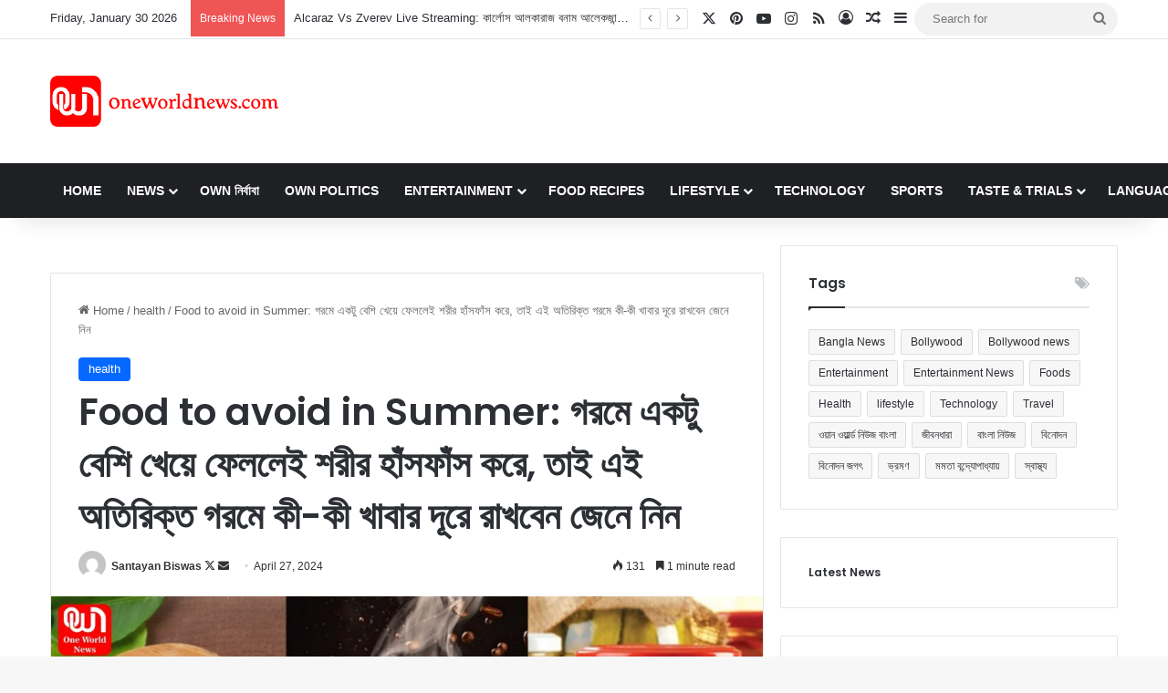

--- FILE ---
content_type: text/html; charset=UTF-8
request_url: https://bangla.oneworldnews.com/health/food-to-avoid-in-summer-if-you-eat-a-little-too-much-in-summer-the-body-will-gasp-so-know-what-foods-to-avoid-in-this-extra-heat/
body_size: 219209
content:
<!DOCTYPE html>
<html lang="en-US" class="" data-skin="light" prefix="og: https://ogp.me/ns#">
<head>
	<meta charset="UTF-8" />
	<link rel="profile" href="https://gmpg.org/xfn/11" />
	
<meta http-equiv='x-dns-prefetch-control' content='on'>
<link rel='dns-prefetch' href='//cdnjs.cloudflare.com' />
<link rel='dns-prefetch' href='//ajax.googleapis.com' />
<link rel='dns-prefetch' href='//fonts.googleapis.com' />
<link rel='dns-prefetch' href='//fonts.gstatic.com' />
<link rel='dns-prefetch' href='//s.gravatar.com' />
<link rel='dns-prefetch' href='//www.google-analytics.com' />
<link rel='preload' as='script' href='https://ajax.googleapis.com/ajax/libs/webfont/1/webfont.js'>

<!-- Search Engine Optimization by Rank Math - https://rankmath.com/ -->
<title>Food to avoid in Summer: গরমে একটু বেশি খেয়ে ফেললেই শরীর হাঁসফাঁস করে, তাই এই অতিরিক্ত গরমে কী-কী খাবার দূরে রাখবেন জেনে নিন - Latest Bangla News, বাংলা সংবাদ, News in Bangla, সর্বশেষ খবর</title>
<meta name="description" content="Food to avoid in Summer: গরমের তীব্র দাবদাহে পুড়ছে গোটা বাংলা। রোদে বেরোলেই জল তেষ্টায় গলা শুকিয়ে যাচ্ছে। ব্যাগে জলের বোতল নিয়ে রাস্তায় বেরোলে সেটাও যেন গরম"/>
<meta name="robots" content="follow, index, max-snippet:-1, max-video-preview:-1, max-image-preview:large"/>
<link rel="canonical" href="https://bangla.oneworldnews.com/health/food-to-avoid-in-summer-if-you-eat-a-little-too-much-in-summer-the-body-will-gasp-so-know-what-foods-to-avoid-in-this-extra-heat/" />
<meta property="og:locale" content="en_US" />
<meta property="og:type" content="article" />
<meta property="og:title" content="Food to avoid in Summer: গরমে একটু বেশি খেয়ে ফেললেই শরীর হাঁসফাঁস করে, তাই এই অতিরিক্ত গরমে কী-কী খাবার দূরে রাখবেন জেনে নিন - Latest Bangla News, বাংলা সংবাদ, News in Bangla, সর্বশেষ খবর" />
<meta property="og:description" content="Food to avoid in Summer: গরমের তীব্র দাবদাহে পুড়ছে গোটা বাংলা। রোদে বেরোলেই জল তেষ্টায় গলা শুকিয়ে যাচ্ছে। ব্যাগে জলের বোতল নিয়ে রাস্তায় বেরোলে সেটাও যেন গরম" />
<meta property="og:url" content="https://bangla.oneworldnews.com/health/food-to-avoid-in-summer-if-you-eat-a-little-too-much-in-summer-the-body-will-gasp-so-know-what-foods-to-avoid-in-this-extra-heat/" />
<meta property="og:site_name" content="One World News - Bangla" />
<meta property="article:author" content="https://www.facebook.com/santayan.biswas.3?mibextid=ZbWKwL" />
<meta property="article:tag" content="Food avoid" />
<meta property="article:tag" content="Food to avoid in Summer" />
<meta property="article:tag" content="Health" />
<meta property="article:tag" content="Summer Foods" />
<meta property="article:tag" content="Unhealthy Food" />
<meta property="article:tag" content="Unhealthy Lifestyle" />
<meta property="article:tag" content="আচার" />
<meta property="article:tag" content="ওয়ান ওয়ার্ল্ড নিউজ বাংলা" />
<meta property="article:tag" content="কফি" />
<meta property="article:tag" content="চা" />
<meta property="article:tag" content="ভাজাভুজি" />
<meta property="article:tag" content="স্বাস্থ্য" />
<meta property="article:section" content="health" />
<meta property="og:updated_time" content="2024-04-27T17:16:34+05:30" />
<meta property="og:image" content="https://bangla.oneworldnews.com/wp-content/uploads/2024/04/Picsart_24-04-27_15-22-54-517-1024x512.jpg" />
<meta property="og:image:secure_url" content="https://bangla.oneworldnews.com/wp-content/uploads/2024/04/Picsart_24-04-27_15-22-54-517-1024x512.jpg" />
<meta property="og:image:width" content="1024" />
<meta property="og:image:height" content="512" />
<meta property="og:image:alt" content="Food to avoid in Summer" />
<meta property="og:image:type" content="image/jpeg" />
<meta property="article:published_time" content="2024-04-27T17:04:50+05:30" />
<meta property="article:modified_time" content="2024-04-27T17:16:34+05:30" />
<meta name="twitter:card" content="summary_large_image" />
<meta name="twitter:title" content="Food to avoid in Summer: গরমে একটু বেশি খেয়ে ফেললেই শরীর হাঁসফাঁস করে, তাই এই অতিরিক্ত গরমে কী-কী খাবার দূরে রাখবেন জেনে নিন - Latest Bangla News, বাংলা সংবাদ, News in Bangla, সর্বশেষ খবর" />
<meta name="twitter:description" content="Food to avoid in Summer: গরমের তীব্র দাবদাহে পুড়ছে গোটা বাংলা। রোদে বেরোলেই জল তেষ্টায় গলা শুকিয়ে যাচ্ছে। ব্যাগে জলের বোতল নিয়ে রাস্তায় বেরোলে সেটাও যেন গরম" />
<meta name="twitter:site" content="@adminban" />
<meta name="twitter:creator" content="@09" />
<meta name="twitter:image" content="https://bangla.oneworldnews.com/wp-content/uploads/2024/04/Picsart_24-04-27_15-22-54-517-1024x512.jpg" />
<meta name="twitter:label1" content="Written by" />
<meta name="twitter:data1" content="Santayan Biswas" />
<meta name="twitter:label2" content="Time to read" />
<meta name="twitter:data2" content="4 minutes" />
<script type="application/ld+json" class="rank-math-schema">{"@context":"https://schema.org","@graph":[{"@type":"Organization","@id":"https://bangla.oneworldnews.com/#organization","name":"One World News - Bangla","sameAs":["https://twitter.com/adminban"],"logo":{"@type":"ImageObject","@id":"https://bangla.oneworldnews.com/#logo","url":"https://bangla.oneworldnews.com/wp-content/uploads/2025/05/Untitled-design-1-1.webp","contentUrl":"https://bangla.oneworldnews.com/wp-content/uploads/2025/05/Untitled-design-1-1.webp","caption":"One World News - Bangla","inLanguage":"en-US","width":"112","height":"112"}},{"@type":"WebSite","@id":"https://bangla.oneworldnews.com/#website","url":"https://bangla.oneworldnews.com","name":"One World News - Bangla","alternateName":"OWN Bangla / One World News \u09ac\u09be\u0982\u09b2\u09be","publisher":{"@id":"https://bangla.oneworldnews.com/#organization"},"inLanguage":"en-US"},{"@type":"ImageObject","@id":"https://bangla.oneworldnews.com/wp-content/uploads/2024/04/Picsart_24-04-27_15-22-54-517.jpg","url":"https://bangla.oneworldnews.com/wp-content/uploads/2024/04/Picsart_24-04-27_15-22-54-517.jpg","width":"2160","height":"1080","inLanguage":"en-US"},{"@type":"WebPage","@id":"https://bangla.oneworldnews.com/health/food-to-avoid-in-summer-if-you-eat-a-little-too-much-in-summer-the-body-will-gasp-so-know-what-foods-to-avoid-in-this-extra-heat/#webpage","url":"https://bangla.oneworldnews.com/health/food-to-avoid-in-summer-if-you-eat-a-little-too-much-in-summer-the-body-will-gasp-so-know-what-foods-to-avoid-in-this-extra-heat/","name":"Food to avoid in Summer: \u0997\u09b0\u09ae\u09c7 \u098f\u0995\u099f\u09c1 \u09ac\u09c7\u09b6\u09bf \u0996\u09c7\u09df\u09c7 \u09ab\u09c7\u09b2\u09b2\u09c7\u0987 \u09b6\u09b0\u09c0\u09b0 \u09b9\u09be\u0981\u09b8\u09ab\u09be\u0981\u09b8 \u0995\u09b0\u09c7, \u09a4\u09be\u0987 \u098f\u0987 \u0985\u09a4\u09bf\u09b0\u09bf\u0995\u09cd\u09a4 \u0997\u09b0\u09ae\u09c7 \u0995\u09c0-\u0995\u09c0 \u0996\u09be\u09ac\u09be\u09b0 \u09a6\u09c2\u09b0\u09c7 \u09b0\u09be\u0996\u09ac\u09c7\u09a8 \u099c\u09c7\u09a8\u09c7 \u09a8\u09bf\u09a8 - Latest Bangla News, \u09ac\u09be\u0982\u09b2\u09be \u09b8\u0982\u09ac\u09be\u09a6, News in Bangla, \u09b8\u09b0\u09cd\u09ac\u09b6\u09c7\u09b7 \u0996\u09ac\u09b0","datePublished":"2024-04-27T17:04:50+05:30","dateModified":"2024-04-27T17:16:34+05:30","isPartOf":{"@id":"https://bangla.oneworldnews.com/#website"},"primaryImageOfPage":{"@id":"https://bangla.oneworldnews.com/wp-content/uploads/2024/04/Picsart_24-04-27_15-22-54-517.jpg"},"inLanguage":"en-US"},{"@type":"Person","@id":"https://bangla.oneworldnews.com/author/santayan07owngmail-com/","name":"Santayan Biswas","url":"https://bangla.oneworldnews.com/author/santayan07owngmail-com/","image":{"@type":"ImageObject","@id":"https://secure.gravatar.com/avatar/9f792c3110695788c08d190b48da5f9b2a017920a011a49e54a4fac481691cb0?s=96&amp;d=mm&amp;r=g","url":"https://secure.gravatar.com/avatar/9f792c3110695788c08d190b48da5f9b2a017920a011a49e54a4fac481691cb0?s=96&amp;d=mm&amp;r=g","caption":"Santayan Biswas","inLanguage":"en-US"},"sameAs":["https://www.facebook.com/santayan.biswas.3?mibextid=ZbWKwL","https://twitter.com/https://x.com/biswas_santayan?t=aN93AsZmIg_njtboD5nK6Q&amp;s=09"],"worksFor":{"@id":"https://bangla.oneworldnews.com/#organization"}},{"@type":"NewsArticle","headline":"Food to avoid in Summer: \u0997\u09b0\u09ae\u09c7 \u098f\u0995\u099f\u09c1 \u09ac\u09c7\u09b6\u09bf \u0996\u09c7\u09df\u09c7 \u09ab\u09c7\u09b2\u09b2\u09c7\u0987 \u09b6\u09b0\u09c0\u09b0 \u09b9\u09be\u0981\u09b8\u09ab\u09be\u0981\u09b8 \u0995\u09b0\u09c7, \u09a4\u09be\u0987 \u098f\u0987 \u0985\u09a4\u09bf\u09b0\u09bf\u0995\u09cd\u09a4 \u0997\u09b0\u09ae\u09c7 \u0995\u09c0-\u0995\u09c0 \u0996\u09be\u09ac\u09be\u09b0 \u09a6\u09c2\u09b0\u09c7","keywords":"Food to avoid in Summer","datePublished":"2024-04-27T17:04:50+05:30","dateModified":"2024-04-27T17:16:34+05:30","articleSection":"health","author":{"@id":"https://bangla.oneworldnews.com/author/santayan07owngmail-com/","name":"Santayan Biswas"},"publisher":{"@id":"https://bangla.oneworldnews.com/#organization"},"description":"Food to avoid in Summer: \u0997\u09b0\u09ae\u09c7\u09b0 \u09a4\u09c0\u09ac\u09cd\u09b0 \u09a6\u09be\u09ac\u09a6\u09be\u09b9\u09c7 \u09aa\u09c1\u09dc\u099b\u09c7 \u0997\u09cb\u099f\u09be \u09ac\u09be\u0982\u09b2\u09be\u0964 \u09b0\u09cb\u09a6\u09c7 \u09ac\u09c7\u09b0\u09cb\u09b2\u09c7\u0987 \u099c\u09b2 \u09a4\u09c7\u09b7\u09cd\u099f\u09be\u09df \u0997\u09b2\u09be \u09b6\u09c1\u0995\u09bf\u09df\u09c7 \u09af\u09be\u099a\u09cd\u099b\u09c7\u0964 \u09ac\u09cd\u09af\u09be\u0997\u09c7 \u099c\u09b2\u09c7\u09b0 \u09ac\u09cb\u09a4\u09b2 \u09a8\u09bf\u09df\u09c7 \u09b0\u09be\u09b8\u09cd\u09a4\u09be\u09df \u09ac\u09c7\u09b0\u09cb\u09b2\u09c7 \u09b8\u09c7\u099f\u09be\u0993 \u09af\u09c7\u09a8 \u0997\u09b0\u09ae","name":"Food to avoid in Summer: \u0997\u09b0\u09ae\u09c7 \u098f\u0995\u099f\u09c1 \u09ac\u09c7\u09b6\u09bf \u0996\u09c7\u09df\u09c7 \u09ab\u09c7\u09b2\u09b2\u09c7\u0987 \u09b6\u09b0\u09c0\u09b0 \u09b9\u09be\u0981\u09b8\u09ab\u09be\u0981\u09b8 \u0995\u09b0\u09c7, \u09a4\u09be\u0987 \u098f\u0987 \u0985\u09a4\u09bf\u09b0\u09bf\u0995\u09cd\u09a4 \u0997\u09b0\u09ae\u09c7 \u0995\u09c0-\u0995\u09c0 \u0996\u09be\u09ac\u09be\u09b0 \u09a6\u09c2\u09b0\u09c7","@id":"https://bangla.oneworldnews.com/health/food-to-avoid-in-summer-if-you-eat-a-little-too-much-in-summer-the-body-will-gasp-so-know-what-foods-to-avoid-in-this-extra-heat/#richSnippet","isPartOf":{"@id":"https://bangla.oneworldnews.com/health/food-to-avoid-in-summer-if-you-eat-a-little-too-much-in-summer-the-body-will-gasp-so-know-what-foods-to-avoid-in-this-extra-heat/#webpage"},"image":{"@id":"https://bangla.oneworldnews.com/wp-content/uploads/2024/04/Picsart_24-04-27_15-22-54-517.jpg"},"inLanguage":"en-US","mainEntityOfPage":{"@id":"https://bangla.oneworldnews.com/health/food-to-avoid-in-summer-if-you-eat-a-little-too-much-in-summer-the-body-will-gasp-so-know-what-foods-to-avoid-in-this-extra-heat/#webpage"}}]}</script>
<!-- /Rank Math WordPress SEO plugin -->

<link rel="alternate" type="application/rss+xml" title="Latest Bangla News, বাংলা সংবাদ, News in Bangla, সর্বশেষ খবর &raquo; Feed" href="https://bangla.oneworldnews.com/feed/" />

		<style type="text/css">
			:root{				
			--tie-preset-gradient-1: linear-gradient(135deg, rgba(6, 147, 227, 1) 0%, rgb(155, 81, 224) 100%);
			--tie-preset-gradient-2: linear-gradient(135deg, rgb(122, 220, 180) 0%, rgb(0, 208, 130) 100%);
			--tie-preset-gradient-3: linear-gradient(135deg, rgba(252, 185, 0, 1) 0%, rgba(255, 105, 0, 1) 100%);
			--tie-preset-gradient-4: linear-gradient(135deg, rgba(255, 105, 0, 1) 0%, rgb(207, 46, 46) 100%);
			--tie-preset-gradient-5: linear-gradient(135deg, rgb(238, 238, 238) 0%, rgb(169, 184, 195) 100%);
			--tie-preset-gradient-6: linear-gradient(135deg, rgb(74, 234, 220) 0%, rgb(151, 120, 209) 20%, rgb(207, 42, 186) 40%, rgb(238, 44, 130) 60%, rgb(251, 105, 98) 80%, rgb(254, 248, 76) 100%);
			--tie-preset-gradient-7: linear-gradient(135deg, rgb(255, 206, 236) 0%, rgb(152, 150, 240) 100%);
			--tie-preset-gradient-8: linear-gradient(135deg, rgb(254, 205, 165) 0%, rgb(254, 45, 45) 50%, rgb(107, 0, 62) 100%);
			--tie-preset-gradient-9: linear-gradient(135deg, rgb(255, 203, 112) 0%, rgb(199, 81, 192) 50%, rgb(65, 88, 208) 100%);
			--tie-preset-gradient-10: linear-gradient(135deg, rgb(255, 245, 203) 0%, rgb(182, 227, 212) 50%, rgb(51, 167, 181) 100%);
			--tie-preset-gradient-11: linear-gradient(135deg, rgb(202, 248, 128) 0%, rgb(113, 206, 126) 100%);
			--tie-preset-gradient-12: linear-gradient(135deg, rgb(2, 3, 129) 0%, rgb(40, 116, 252) 100%);
			--tie-preset-gradient-13: linear-gradient(135deg, #4D34FA, #ad34fa);
			--tie-preset-gradient-14: linear-gradient(135deg, #0057FF, #31B5FF);
			--tie-preset-gradient-15: linear-gradient(135deg, #FF007A, #FF81BD);
			--tie-preset-gradient-16: linear-gradient(135deg, #14111E, #4B4462);
			--tie-preset-gradient-17: linear-gradient(135deg, #F32758, #FFC581);

			
					--main-nav-background: #1f2024;
					--main-nav-secondry-background: rgba(0,0,0,0.2);
					--main-nav-primary-color: #0088ff;
					--main-nav-contrast-primary-color: #FFFFFF;
					--main-nav-text-color: #FFFFFF;
					--main-nav-secondry-text-color: rgba(225,255,255,0.5);
					--main-nav-main-border-color: rgba(255,255,255,0.07);
					--main-nav-secondry-border-color: rgba(255,255,255,0.04);
				
			}
		</style>
	<link rel="alternate" title="oEmbed (JSON)" type="application/json+oembed" href="https://bangla.oneworldnews.com/wp-json/oembed/1.0/embed?url=https%3A%2F%2Fbangla.oneworldnews.com%2Fhealth%2Ffood-to-avoid-in-summer-if-you-eat-a-little-too-much-in-summer-the-body-will-gasp-so-know-what-foods-to-avoid-in-this-extra-heat%2F" />
<link rel="alternate" title="oEmbed (XML)" type="text/xml+oembed" href="https://bangla.oneworldnews.com/wp-json/oembed/1.0/embed?url=https%3A%2F%2Fbangla.oneworldnews.com%2Fhealth%2Ffood-to-avoid-in-summer-if-you-eat-a-little-too-much-in-summer-the-body-will-gasp-so-know-what-foods-to-avoid-in-this-extra-heat%2F&#038;format=xml" />
<meta name="viewport" content="width=device-width, initial-scale=1.0" /><style id='wp-img-auto-sizes-contain-inline-css' type='text/css'>
img:is([sizes=auto i],[sizes^="auto," i]){contain-intrinsic-size:3000px 1500px}
/*# sourceURL=wp-img-auto-sizes-contain-inline-css */
</style>
<style id='wp-emoji-styles-inline-css' type='text/css'>

	img.wp-smiley, img.emoji {
		display: inline !important;
		border: none !important;
		box-shadow: none !important;
		height: 1em !important;
		width: 1em !important;
		margin: 0 0.07em !important;
		vertical-align: -0.1em !important;
		background: none !important;
		padding: 0 !important;
	}
/*# sourceURL=wp-emoji-styles-inline-css */
</style>
<link rel='stylesheet' id='tie-css-base-css' href='https://bangla.oneworldnews.com/wp-content/themes/jannah/assets/css/base.min.css?ver=7.6.3' type='text/css' media='all' />
<link rel='stylesheet' id='tie-css-styles-css' href='https://bangla.oneworldnews.com/wp-content/themes/jannah/assets/css/style.min.css?ver=7.6.3' type='text/css' media='all' />
<link rel='stylesheet' id='tie-css-widgets-css' href='https://bangla.oneworldnews.com/wp-content/themes/jannah/assets/css/widgets.min.css?ver=7.6.3' type='text/css' media='all' />
<link rel='stylesheet' id='tie-css-helpers-css' href='https://bangla.oneworldnews.com/wp-content/themes/jannah/assets/css/helpers.min.css?ver=7.6.3' type='text/css' media='all' />
<link rel='stylesheet' id='tie-fontawesome5-css' href='https://bangla.oneworldnews.com/wp-content/themes/jannah/assets/css/fontawesome.css?ver=7.6.3' type='text/css' media='all' />
<link rel='stylesheet' id='tie-css-ilightbox-css' href='https://bangla.oneworldnews.com/wp-content/themes/jannah/assets/ilightbox/dark-skin/skin.css?ver=7.6.3' type='text/css' media='all' />
<link rel='stylesheet' id='tie-css-single-css' href='https://bangla.oneworldnews.com/wp-content/themes/jannah/assets/css/single.min.css?ver=7.6.3' type='text/css' media='all' />
<link rel='stylesheet' id='tie-css-print-css' href='https://bangla.oneworldnews.com/wp-content/themes/jannah/assets/css/print.css?ver=7.6.3' type='text/css' media='print' />
<link rel='stylesheet' id='taqyeem-styles-css' href='https://bangla.oneworldnews.com/wp-content/themes/jannah/assets/css/plugins/taqyeem.min.css?ver=7.6.3' type='text/css' media='all' />
<style id='taqyeem-styles-inline-css' type='text/css'>
.wf-active .logo-text,.wf-active h1,.wf-active h2,.wf-active h3,.wf-active h4,.wf-active h5,.wf-active h6,.wf-active .the-subtitle{font-family: 'Poppins';}#main-nav .main-menu > ul > li > a{text-transform: uppercase;}a:hover,body .entry a:hover,.dark-skin body .entry a:hover,.comment-list .comment-content a:hover{color: #cc3922;}.main-nav,.search-in-main-nav{--main-nav-primary-color: #cc3922;--tie-buttons-color: #cc3922;--tie-buttons-border-color: #cc3922;--tie-buttons-text: #FFFFFF;--tie-buttons-hover-color: #ae1b04;}#main-nav .mega-links-head:after,#main-nav .cats-horizontal a.is-active,#main-nav .cats-horizontal a:hover,#main-nav .spinner > div{background-color: #cc3922;}#main-nav .menu ul li:hover > a,#main-nav .menu ul li.current-menu-item:not(.mega-link-column) > a,#main-nav .components a:hover,#main-nav .components > li:hover > a,#main-nav #search-submit:hover,#main-nav .cats-vertical a.is-active,#main-nav .cats-vertical a:hover,#main-nav .mega-menu .post-meta a:hover,#main-nav .mega-menu .post-box-title a:hover,#autocomplete-suggestions.search-in-main-nav a:hover,#main-nav .spinner-circle:after{color: #cc3922;}#main-nav .menu > li.tie-current-menu > a,#main-nav .menu > li:hover > a,.theme-header #main-nav .mega-menu .cats-horizontal a.is-active,.theme-header #main-nav .mega-menu .cats-horizontal a:hover{color: #FFFFFF;}#main-nav .menu > li.tie-current-menu > a:before,#main-nav .menu > li:hover > a:before{border-top-color: #FFFFFF;}#the-post .entry-content a:not(.shortc-button):hover{color: #cc3922 !important;}.tie-cat-22072,.tie-cat-item-22072 > span{background-color:#e67e22 !important;color:#FFFFFF !important;}.tie-cat-22072:after{border-top-color:#e67e22 !important;}.tie-cat-22072:hover{background-color:#c86004 !important;}.tie-cat-22072:hover:after{border-top-color:#c86004 !important;}.tie-cat-1523,.tie-cat-item-1523 > span{background-color:#2ecc71 !important;color:#FFFFFF !important;}.tie-cat-1523:after{border-top-color:#2ecc71 !important;}.tie-cat-1523:hover{background-color:#10ae53 !important;}.tie-cat-1523:hover:after{border-top-color:#10ae53 !important;}.tie-cat-22077,.tie-cat-item-22077 > span{background-color:#9b59b6 !important;color:#FFFFFF !important;}.tie-cat-22077:after{border-top-color:#9b59b6 !important;}.tie-cat-22077:hover{background-color:#7d3b98 !important;}.tie-cat-22077:hover:after{border-top-color:#7d3b98 !important;}.tie-cat-22079,.tie-cat-item-22079 > span{background-color:#34495e !important;color:#FFFFFF !important;}.tie-cat-22079:after{border-top-color:#34495e !important;}.tie-cat-22079:hover{background-color:#162b40 !important;}.tie-cat-22079:hover:after{border-top-color:#162b40 !important;}.tie-cat-1519,.tie-cat-item-1519 > span{background-color:#795548 !important;color:#FFFFFF !important;}.tie-cat-1519:after{border-top-color:#795548 !important;}.tie-cat-1519:hover{background-color:#5b372a !important;}.tie-cat-1519:hover:after{border-top-color:#5b372a !important;}.tie-cat-22080,.tie-cat-item-22080 > span{background-color:#4CAF50 !important;color:#FFFFFF !important;}.tie-cat-22080:after{border-top-color:#4CAF50 !important;}.tie-cat-22080:hover{background-color:#2e9132 !important;}.tie-cat-22080:hover:after{border-top-color:#2e9132 !important;}@media (max-width: 991px){.side-aside.normal-side{background: #2f88d6;background: -webkit-linear-gradient(135deg,#5933a2,#2f88d6 );background: -moz-linear-gradient(135deg,#5933a2,#2f88d6 );background: -o-linear-gradient(135deg,#5933a2,#2f88d6 );background: linear-gradient(135deg,#2f88d6,#5933a2 );}}@media (max-width: 991px){#theme-header.has-normal-width-logo #logo img {width:50px !important;max-width:100% !important;height: auto !important;max-height: 200px !important;}}
/*# sourceURL=taqyeem-styles-inline-css */
</style>
<script type="text/javascript" src="https://bangla.oneworldnews.com/wp-includes/js/jquery/jquery.min.js?ver=3.7.1" id="jquery-core-js"></script>
<script type="text/javascript" src="https://bangla.oneworldnews.com/wp-includes/js/jquery/jquery-migrate.min.js?ver=3.4.1" id="jquery-migrate-js"></script>
<link rel="https://api.w.org/" href="https://bangla.oneworldnews.com/wp-json/" /><link rel="alternate" title="JSON" type="application/json" href="https://bangla.oneworldnews.com/wp-json/wp/v2/posts/48346" /><link rel="EditURI" type="application/rsd+xml" title="RSD" href="https://bangla.oneworldnews.com/xmlrpc.php?rsd" />
<meta name="generator" content="WordPress 6.9" />
<link rel='shortlink' href='https://bangla.oneworldnews.com/?p=48346' />
<script type='text/javascript'>
/* <![CDATA[ */
var taqyeem = {"ajaxurl":"https://bangla.oneworldnews.com/wp-admin/admin-ajax.php" , "your_rating":"Your Rating:"};
/* ]]> */
</script>

<meta http-equiv="X-UA-Compatible" content="IE=edge">
<link rel="icon" href="https://bangla.oneworldnews.com/wp-content/uploads/2024/04/cropped-One-world-News-32x32.jpg" sizes="32x32" />
<link rel="icon" href="https://bangla.oneworldnews.com/wp-content/uploads/2024/04/cropped-One-world-News-192x192.jpg" sizes="192x192" />
<link rel="apple-touch-icon" href="https://bangla.oneworldnews.com/wp-content/uploads/2024/04/cropped-One-world-News-180x180.jpg" />
<meta name="msapplication-TileImage" content="https://bangla.oneworldnews.com/wp-content/uploads/2024/04/cropped-One-world-News-270x270.jpg" />
		<style type="text/css" id="wp-custom-css">
			

.new-add {
    background-color: red;
    padding: 4px 14px;
    color: #fff !important;
    border-radius: 6px;
    transition: background-color 0.3s ease;
}
.new-add:hover {
    background-color: darkred;
}

.new-add-2 {
    background-color: #1a73e8;
    padding: 4px 14px;
    color: #fff !important;
    border-radius: 6px;
    transition: background-color 0.3s ease;
}
.new-add-2:hover {
    background-color: #155abc;
}

.youtube, .print {
    background-color: red;
    color: #fff !important;
    padding: 6px 12px;
    margin-right: 21px;
    display: inline-block;
}

.print {
    background-color: #0669ff;
}

.edit .edit ul {
    display: none;
}
.edit:hover ul {
    display: block;
}

.edit ul li a {
    font-weight: 600;
    color: red !important;
}

#main-navwe {
    display: none;
}

#main-navwe ul li, #main-navwe ul li a {
    font-size: 11px;
    margin: 0;
}

#main-navwe {
    position: absolute;
    top: 0;
    right: 24%;
    margin-top: 18px;
}

#main-navwe ul {
    margin: 0;
    padding: 0;
}

.edit li {
    list-style: none !important;
}

.edit li a {
    color: #000 !important;
}

.ez-toc-debug-messages {
    display: none;
}

@media (min-width: 268px) and (max-width: 568px) {
    div#logo {
        text-align: center !important;
    }
    
    #main-navwe {
        display: block;
    }

    a.print, a.youtube {
        display: block;
        text-align: center;
    }

    a.youtube {
        margin-bottom: 9px;
    }
}
		</style>
		<style id='wp-block-heading-inline-css' type='text/css'>
h1:where(.wp-block-heading).has-background,h2:where(.wp-block-heading).has-background,h3:where(.wp-block-heading).has-background,h4:where(.wp-block-heading).has-background,h5:where(.wp-block-heading).has-background,h6:where(.wp-block-heading).has-background{padding:1.25em 2.375em}h1.has-text-align-left[style*=writing-mode]:where([style*=vertical-lr]),h1.has-text-align-right[style*=writing-mode]:where([style*=vertical-rl]),h2.has-text-align-left[style*=writing-mode]:where([style*=vertical-lr]),h2.has-text-align-right[style*=writing-mode]:where([style*=vertical-rl]),h3.has-text-align-left[style*=writing-mode]:where([style*=vertical-lr]),h3.has-text-align-right[style*=writing-mode]:where([style*=vertical-rl]),h4.has-text-align-left[style*=writing-mode]:where([style*=vertical-lr]),h4.has-text-align-right[style*=writing-mode]:where([style*=vertical-rl]),h5.has-text-align-left[style*=writing-mode]:where([style*=vertical-lr]),h5.has-text-align-right[style*=writing-mode]:where([style*=vertical-rl]),h6.has-text-align-left[style*=writing-mode]:where([style*=vertical-lr]),h6.has-text-align-right[style*=writing-mode]:where([style*=vertical-rl]){rotate:180deg}
/*# sourceURL=https://bangla.oneworldnews.com/wp-includes/blocks/heading/style.min.css */
</style>
<style id='wp-block-image-inline-css' type='text/css'>
.wp-block-image>a,.wp-block-image>figure>a{display:inline-block}.wp-block-image img{box-sizing:border-box;height:auto;max-width:100%;vertical-align:bottom}@media not (prefers-reduced-motion){.wp-block-image img.hide{visibility:hidden}.wp-block-image img.show{animation:show-content-image .4s}}.wp-block-image[style*=border-radius] img,.wp-block-image[style*=border-radius]>a{border-radius:inherit}.wp-block-image.has-custom-border img{box-sizing:border-box}.wp-block-image.aligncenter{text-align:center}.wp-block-image.alignfull>a,.wp-block-image.alignwide>a{width:100%}.wp-block-image.alignfull img,.wp-block-image.alignwide img{height:auto;width:100%}.wp-block-image .aligncenter,.wp-block-image .alignleft,.wp-block-image .alignright,.wp-block-image.aligncenter,.wp-block-image.alignleft,.wp-block-image.alignright{display:table}.wp-block-image .aligncenter>figcaption,.wp-block-image .alignleft>figcaption,.wp-block-image .alignright>figcaption,.wp-block-image.aligncenter>figcaption,.wp-block-image.alignleft>figcaption,.wp-block-image.alignright>figcaption{caption-side:bottom;display:table-caption}.wp-block-image .alignleft{float:left;margin:.5em 1em .5em 0}.wp-block-image .alignright{float:right;margin:.5em 0 .5em 1em}.wp-block-image .aligncenter{margin-left:auto;margin-right:auto}.wp-block-image :where(figcaption){margin-bottom:1em;margin-top:.5em}.wp-block-image.is-style-circle-mask img{border-radius:9999px}@supports ((-webkit-mask-image:none) or (mask-image:none)) or (-webkit-mask-image:none){.wp-block-image.is-style-circle-mask img{border-radius:0;-webkit-mask-image:url('data:image/svg+xml;utf8,<svg viewBox="0 0 100 100" xmlns="http://www.w3.org/2000/svg"><circle cx="50" cy="50" r="50"/></svg>');mask-image:url('data:image/svg+xml;utf8,<svg viewBox="0 0 100 100" xmlns="http://www.w3.org/2000/svg"><circle cx="50" cy="50" r="50"/></svg>');mask-mode:alpha;-webkit-mask-position:center;mask-position:center;-webkit-mask-repeat:no-repeat;mask-repeat:no-repeat;-webkit-mask-size:contain;mask-size:contain}}:root :where(.wp-block-image.is-style-rounded img,.wp-block-image .is-style-rounded img){border-radius:9999px}.wp-block-image figure{margin:0}.wp-lightbox-container{display:flex;flex-direction:column;position:relative}.wp-lightbox-container img{cursor:zoom-in}.wp-lightbox-container img:hover+button{opacity:1}.wp-lightbox-container button{align-items:center;backdrop-filter:blur(16px) saturate(180%);background-color:#5a5a5a40;border:none;border-radius:4px;cursor:zoom-in;display:flex;height:20px;justify-content:center;opacity:0;padding:0;position:absolute;right:16px;text-align:center;top:16px;width:20px;z-index:100}@media not (prefers-reduced-motion){.wp-lightbox-container button{transition:opacity .2s ease}}.wp-lightbox-container button:focus-visible{outline:3px auto #5a5a5a40;outline:3px auto -webkit-focus-ring-color;outline-offset:3px}.wp-lightbox-container button:hover{cursor:pointer;opacity:1}.wp-lightbox-container button:focus{opacity:1}.wp-lightbox-container button:focus,.wp-lightbox-container button:hover,.wp-lightbox-container button:not(:hover):not(:active):not(.has-background){background-color:#5a5a5a40;border:none}.wp-lightbox-overlay{box-sizing:border-box;cursor:zoom-out;height:100vh;left:0;overflow:hidden;position:fixed;top:0;visibility:hidden;width:100%;z-index:100000}.wp-lightbox-overlay .close-button{align-items:center;cursor:pointer;display:flex;justify-content:center;min-height:40px;min-width:40px;padding:0;position:absolute;right:calc(env(safe-area-inset-right) + 16px);top:calc(env(safe-area-inset-top) + 16px);z-index:5000000}.wp-lightbox-overlay .close-button:focus,.wp-lightbox-overlay .close-button:hover,.wp-lightbox-overlay .close-button:not(:hover):not(:active):not(.has-background){background:none;border:none}.wp-lightbox-overlay .lightbox-image-container{height:var(--wp--lightbox-container-height);left:50%;overflow:hidden;position:absolute;top:50%;transform:translate(-50%,-50%);transform-origin:top left;width:var(--wp--lightbox-container-width);z-index:9999999999}.wp-lightbox-overlay .wp-block-image{align-items:center;box-sizing:border-box;display:flex;height:100%;justify-content:center;margin:0;position:relative;transform-origin:0 0;width:100%;z-index:3000000}.wp-lightbox-overlay .wp-block-image img{height:var(--wp--lightbox-image-height);min-height:var(--wp--lightbox-image-height);min-width:var(--wp--lightbox-image-width);width:var(--wp--lightbox-image-width)}.wp-lightbox-overlay .wp-block-image figcaption{display:none}.wp-lightbox-overlay button{background:none;border:none}.wp-lightbox-overlay .scrim{background-color:#fff;height:100%;opacity:.9;position:absolute;width:100%;z-index:2000000}.wp-lightbox-overlay.active{visibility:visible}@media not (prefers-reduced-motion){.wp-lightbox-overlay.active{animation:turn-on-visibility .25s both}.wp-lightbox-overlay.active img{animation:turn-on-visibility .35s both}.wp-lightbox-overlay.show-closing-animation:not(.active){animation:turn-off-visibility .35s both}.wp-lightbox-overlay.show-closing-animation:not(.active) img{animation:turn-off-visibility .25s both}.wp-lightbox-overlay.zoom.active{animation:none;opacity:1;visibility:visible}.wp-lightbox-overlay.zoom.active .lightbox-image-container{animation:lightbox-zoom-in .4s}.wp-lightbox-overlay.zoom.active .lightbox-image-container img{animation:none}.wp-lightbox-overlay.zoom.active .scrim{animation:turn-on-visibility .4s forwards}.wp-lightbox-overlay.zoom.show-closing-animation:not(.active){animation:none}.wp-lightbox-overlay.zoom.show-closing-animation:not(.active) .lightbox-image-container{animation:lightbox-zoom-out .4s}.wp-lightbox-overlay.zoom.show-closing-animation:not(.active) .lightbox-image-container img{animation:none}.wp-lightbox-overlay.zoom.show-closing-animation:not(.active) .scrim{animation:turn-off-visibility .4s forwards}}@keyframes show-content-image{0%{visibility:hidden}99%{visibility:hidden}to{visibility:visible}}@keyframes turn-on-visibility{0%{opacity:0}to{opacity:1}}@keyframes turn-off-visibility{0%{opacity:1;visibility:visible}99%{opacity:0;visibility:visible}to{opacity:0;visibility:hidden}}@keyframes lightbox-zoom-in{0%{transform:translate(calc((-100vw + var(--wp--lightbox-scrollbar-width))/2 + var(--wp--lightbox-initial-left-position)),calc(-50vh + var(--wp--lightbox-initial-top-position))) scale(var(--wp--lightbox-scale))}to{transform:translate(-50%,-50%) scale(1)}}@keyframes lightbox-zoom-out{0%{transform:translate(-50%,-50%) scale(1);visibility:visible}99%{visibility:visible}to{transform:translate(calc((-100vw + var(--wp--lightbox-scrollbar-width))/2 + var(--wp--lightbox-initial-left-position)),calc(-50vh + var(--wp--lightbox-initial-top-position))) scale(var(--wp--lightbox-scale));visibility:hidden}}
/*# sourceURL=https://bangla.oneworldnews.com/wp-includes/blocks/image/style.min.css */
</style>
<style id='wp-block-image-theme-inline-css' type='text/css'>
:root :where(.wp-block-image figcaption){color:#555;font-size:13px;text-align:center}.is-dark-theme :root :where(.wp-block-image figcaption){color:#ffffffa6}.wp-block-image{margin:0 0 1em}
/*# sourceURL=https://bangla.oneworldnews.com/wp-includes/blocks/image/theme.min.css */
</style>
<style id='wp-block-latest-posts-inline-css' type='text/css'>
.wp-block-latest-posts{box-sizing:border-box}.wp-block-latest-posts.alignleft{margin-right:2em}.wp-block-latest-posts.alignright{margin-left:2em}.wp-block-latest-posts.wp-block-latest-posts__list{list-style:none}.wp-block-latest-posts.wp-block-latest-posts__list li{clear:both;overflow-wrap:break-word}.wp-block-latest-posts.is-grid{display:flex;flex-wrap:wrap}.wp-block-latest-posts.is-grid li{margin:0 1.25em 1.25em 0;width:100%}@media (min-width:600px){.wp-block-latest-posts.columns-2 li{width:calc(50% - .625em)}.wp-block-latest-posts.columns-2 li:nth-child(2n){margin-right:0}.wp-block-latest-posts.columns-3 li{width:calc(33.33333% - .83333em)}.wp-block-latest-posts.columns-3 li:nth-child(3n){margin-right:0}.wp-block-latest-posts.columns-4 li{width:calc(25% - .9375em)}.wp-block-latest-posts.columns-4 li:nth-child(4n){margin-right:0}.wp-block-latest-posts.columns-5 li{width:calc(20% - 1em)}.wp-block-latest-posts.columns-5 li:nth-child(5n){margin-right:0}.wp-block-latest-posts.columns-6 li{width:calc(16.66667% - 1.04167em)}.wp-block-latest-posts.columns-6 li:nth-child(6n){margin-right:0}}:root :where(.wp-block-latest-posts.is-grid){padding:0}:root :where(.wp-block-latest-posts.wp-block-latest-posts__list){padding-left:0}.wp-block-latest-posts__post-author,.wp-block-latest-posts__post-date{display:block;font-size:.8125em}.wp-block-latest-posts__post-excerpt,.wp-block-latest-posts__post-full-content{margin-bottom:1em;margin-top:.5em}.wp-block-latest-posts__featured-image a{display:inline-block}.wp-block-latest-posts__featured-image img{height:auto;max-width:100%;width:auto}.wp-block-latest-posts__featured-image.alignleft{float:left;margin-right:1em}.wp-block-latest-posts__featured-image.alignright{float:right;margin-left:1em}.wp-block-latest-posts__featured-image.aligncenter{margin-bottom:1em;text-align:center}
/*# sourceURL=https://bangla.oneworldnews.com/wp-includes/blocks/latest-posts/style.min.css */
</style>
<style id='global-styles-inline-css' type='text/css'>
:root{--wp--preset--aspect-ratio--square: 1;--wp--preset--aspect-ratio--4-3: 4/3;--wp--preset--aspect-ratio--3-4: 3/4;--wp--preset--aspect-ratio--3-2: 3/2;--wp--preset--aspect-ratio--2-3: 2/3;--wp--preset--aspect-ratio--16-9: 16/9;--wp--preset--aspect-ratio--9-16: 9/16;--wp--preset--color--black: #000000;--wp--preset--color--cyan-bluish-gray: #abb8c3;--wp--preset--color--white: #ffffff;--wp--preset--color--pale-pink: #f78da7;--wp--preset--color--vivid-red: #cf2e2e;--wp--preset--color--luminous-vivid-orange: #ff6900;--wp--preset--color--luminous-vivid-amber: #fcb900;--wp--preset--color--light-green-cyan: #7bdcb5;--wp--preset--color--vivid-green-cyan: #00d084;--wp--preset--color--pale-cyan-blue: #8ed1fc;--wp--preset--color--vivid-cyan-blue: #0693e3;--wp--preset--color--vivid-purple: #9b51e0;--wp--preset--color--global-color: #0088ff;--wp--preset--gradient--vivid-cyan-blue-to-vivid-purple: linear-gradient(135deg,rgb(6,147,227) 0%,rgb(155,81,224) 100%);--wp--preset--gradient--light-green-cyan-to-vivid-green-cyan: linear-gradient(135deg,rgb(122,220,180) 0%,rgb(0,208,130) 100%);--wp--preset--gradient--luminous-vivid-amber-to-luminous-vivid-orange: linear-gradient(135deg,rgb(252,185,0) 0%,rgb(255,105,0) 100%);--wp--preset--gradient--luminous-vivid-orange-to-vivid-red: linear-gradient(135deg,rgb(255,105,0) 0%,rgb(207,46,46) 100%);--wp--preset--gradient--very-light-gray-to-cyan-bluish-gray: linear-gradient(135deg,rgb(238,238,238) 0%,rgb(169,184,195) 100%);--wp--preset--gradient--cool-to-warm-spectrum: linear-gradient(135deg,rgb(74,234,220) 0%,rgb(151,120,209) 20%,rgb(207,42,186) 40%,rgb(238,44,130) 60%,rgb(251,105,98) 80%,rgb(254,248,76) 100%);--wp--preset--gradient--blush-light-purple: linear-gradient(135deg,rgb(255,206,236) 0%,rgb(152,150,240) 100%);--wp--preset--gradient--blush-bordeaux: linear-gradient(135deg,rgb(254,205,165) 0%,rgb(254,45,45) 50%,rgb(107,0,62) 100%);--wp--preset--gradient--luminous-dusk: linear-gradient(135deg,rgb(255,203,112) 0%,rgb(199,81,192) 50%,rgb(65,88,208) 100%);--wp--preset--gradient--pale-ocean: linear-gradient(135deg,rgb(255,245,203) 0%,rgb(182,227,212) 50%,rgb(51,167,181) 100%);--wp--preset--gradient--electric-grass: linear-gradient(135deg,rgb(202,248,128) 0%,rgb(113,206,126) 100%);--wp--preset--gradient--midnight: linear-gradient(135deg,rgb(2,3,129) 0%,rgb(40,116,252) 100%);--wp--preset--font-size--small: 13px;--wp--preset--font-size--medium: 20px;--wp--preset--font-size--large: 36px;--wp--preset--font-size--x-large: 42px;--wp--preset--spacing--20: 0.44rem;--wp--preset--spacing--30: 0.67rem;--wp--preset--spacing--40: 1rem;--wp--preset--spacing--50: 1.5rem;--wp--preset--spacing--60: 2.25rem;--wp--preset--spacing--70: 3.38rem;--wp--preset--spacing--80: 5.06rem;--wp--preset--shadow--natural: 6px 6px 9px rgba(0, 0, 0, 0.2);--wp--preset--shadow--deep: 12px 12px 50px rgba(0, 0, 0, 0.4);--wp--preset--shadow--sharp: 6px 6px 0px rgba(0, 0, 0, 0.2);--wp--preset--shadow--outlined: 6px 6px 0px -3px rgb(255, 255, 255), 6px 6px rgb(0, 0, 0);--wp--preset--shadow--crisp: 6px 6px 0px rgb(0, 0, 0);}:where(.is-layout-flex){gap: 0.5em;}:where(.is-layout-grid){gap: 0.5em;}body .is-layout-flex{display: flex;}.is-layout-flex{flex-wrap: wrap;align-items: center;}.is-layout-flex > :is(*, div){margin: 0;}body .is-layout-grid{display: grid;}.is-layout-grid > :is(*, div){margin: 0;}:where(.wp-block-columns.is-layout-flex){gap: 2em;}:where(.wp-block-columns.is-layout-grid){gap: 2em;}:where(.wp-block-post-template.is-layout-flex){gap: 1.25em;}:where(.wp-block-post-template.is-layout-grid){gap: 1.25em;}.has-black-color{color: var(--wp--preset--color--black) !important;}.has-cyan-bluish-gray-color{color: var(--wp--preset--color--cyan-bluish-gray) !important;}.has-white-color{color: var(--wp--preset--color--white) !important;}.has-pale-pink-color{color: var(--wp--preset--color--pale-pink) !important;}.has-vivid-red-color{color: var(--wp--preset--color--vivid-red) !important;}.has-luminous-vivid-orange-color{color: var(--wp--preset--color--luminous-vivid-orange) !important;}.has-luminous-vivid-amber-color{color: var(--wp--preset--color--luminous-vivid-amber) !important;}.has-light-green-cyan-color{color: var(--wp--preset--color--light-green-cyan) !important;}.has-vivid-green-cyan-color{color: var(--wp--preset--color--vivid-green-cyan) !important;}.has-pale-cyan-blue-color{color: var(--wp--preset--color--pale-cyan-blue) !important;}.has-vivid-cyan-blue-color{color: var(--wp--preset--color--vivid-cyan-blue) !important;}.has-vivid-purple-color{color: var(--wp--preset--color--vivid-purple) !important;}.has-black-background-color{background-color: var(--wp--preset--color--black) !important;}.has-cyan-bluish-gray-background-color{background-color: var(--wp--preset--color--cyan-bluish-gray) !important;}.has-white-background-color{background-color: var(--wp--preset--color--white) !important;}.has-pale-pink-background-color{background-color: var(--wp--preset--color--pale-pink) !important;}.has-vivid-red-background-color{background-color: var(--wp--preset--color--vivid-red) !important;}.has-luminous-vivid-orange-background-color{background-color: var(--wp--preset--color--luminous-vivid-orange) !important;}.has-luminous-vivid-amber-background-color{background-color: var(--wp--preset--color--luminous-vivid-amber) !important;}.has-light-green-cyan-background-color{background-color: var(--wp--preset--color--light-green-cyan) !important;}.has-vivid-green-cyan-background-color{background-color: var(--wp--preset--color--vivid-green-cyan) !important;}.has-pale-cyan-blue-background-color{background-color: var(--wp--preset--color--pale-cyan-blue) !important;}.has-vivid-cyan-blue-background-color{background-color: var(--wp--preset--color--vivid-cyan-blue) !important;}.has-vivid-purple-background-color{background-color: var(--wp--preset--color--vivid-purple) !important;}.has-black-border-color{border-color: var(--wp--preset--color--black) !important;}.has-cyan-bluish-gray-border-color{border-color: var(--wp--preset--color--cyan-bluish-gray) !important;}.has-white-border-color{border-color: var(--wp--preset--color--white) !important;}.has-pale-pink-border-color{border-color: var(--wp--preset--color--pale-pink) !important;}.has-vivid-red-border-color{border-color: var(--wp--preset--color--vivid-red) !important;}.has-luminous-vivid-orange-border-color{border-color: var(--wp--preset--color--luminous-vivid-orange) !important;}.has-luminous-vivid-amber-border-color{border-color: var(--wp--preset--color--luminous-vivid-amber) !important;}.has-light-green-cyan-border-color{border-color: var(--wp--preset--color--light-green-cyan) !important;}.has-vivid-green-cyan-border-color{border-color: var(--wp--preset--color--vivid-green-cyan) !important;}.has-pale-cyan-blue-border-color{border-color: var(--wp--preset--color--pale-cyan-blue) !important;}.has-vivid-cyan-blue-border-color{border-color: var(--wp--preset--color--vivid-cyan-blue) !important;}.has-vivid-purple-border-color{border-color: var(--wp--preset--color--vivid-purple) !important;}.has-vivid-cyan-blue-to-vivid-purple-gradient-background{background: var(--wp--preset--gradient--vivid-cyan-blue-to-vivid-purple) !important;}.has-light-green-cyan-to-vivid-green-cyan-gradient-background{background: var(--wp--preset--gradient--light-green-cyan-to-vivid-green-cyan) !important;}.has-luminous-vivid-amber-to-luminous-vivid-orange-gradient-background{background: var(--wp--preset--gradient--luminous-vivid-amber-to-luminous-vivid-orange) !important;}.has-luminous-vivid-orange-to-vivid-red-gradient-background{background: var(--wp--preset--gradient--luminous-vivid-orange-to-vivid-red) !important;}.has-very-light-gray-to-cyan-bluish-gray-gradient-background{background: var(--wp--preset--gradient--very-light-gray-to-cyan-bluish-gray) !important;}.has-cool-to-warm-spectrum-gradient-background{background: var(--wp--preset--gradient--cool-to-warm-spectrum) !important;}.has-blush-light-purple-gradient-background{background: var(--wp--preset--gradient--blush-light-purple) !important;}.has-blush-bordeaux-gradient-background{background: var(--wp--preset--gradient--blush-bordeaux) !important;}.has-luminous-dusk-gradient-background{background: var(--wp--preset--gradient--luminous-dusk) !important;}.has-pale-ocean-gradient-background{background: var(--wp--preset--gradient--pale-ocean) !important;}.has-electric-grass-gradient-background{background: var(--wp--preset--gradient--electric-grass) !important;}.has-midnight-gradient-background{background: var(--wp--preset--gradient--midnight) !important;}.has-small-font-size{font-size: var(--wp--preset--font-size--small) !important;}.has-medium-font-size{font-size: var(--wp--preset--font-size--medium) !important;}.has-large-font-size{font-size: var(--wp--preset--font-size--large) !important;}.has-x-large-font-size{font-size: var(--wp--preset--font-size--x-large) !important;}
/*# sourceURL=global-styles-inline-css */
</style>
</head>

<body id="tie-body" class="wp-singular post-template-default single single-post postid-48346 single-format-standard wp-theme-jannah tie-no-js wrapper-has-shadow block-head-1 magazine1 is-thumb-overlay-disabled is-desktop is-header-layout-3 has-header-ad sidebar-right has-sidebar post-layout-1 narrow-title-narrow-media has-mobile-share hide_banner_top hide_breaking_news hide_footer_instagram">



<div class="background-overlay">

	<div id="tie-container" class="site tie-container">

		
		<div id="tie-wrapper">
			
<header id="theme-header" class="theme-header header-layout-3 main-nav-dark main-nav-default-dark main-nav-below has-stream-item top-nav-active top-nav-light top-nav-default-light top-nav-above has-shadow has-normal-width-logo mobile-header-default">
	
<nav id="top-nav"  class="has-date-breaking-components top-nav header-nav has-breaking-news" aria-label="Secondary Navigation">
	<div class="container">
		<div class="topbar-wrapper">

			
					<div class="topbar-today-date">
						Friday, January 30 2026					</div>
					
			<div class="tie-alignleft">
				
<div class="breaking controls-is-active">

	<span class="breaking-title">
		<span class="tie-icon-bolt breaking-icon" aria-hidden="true"></span>
		<span class="breaking-title-text">Breaking News</span>
	</span>

	<ul id="breaking-news-in-header" class="breaking-news" data-type="reveal" data-arrows="true">

		
							<li class="news-item">
								<a href="https://bangla.oneworldnews.com/sports/alcaraz-vs-zverev-live-streaming-where-to-watch/">Alcaraz Vs Zverev Live Streaming: কার্লোস আলকারাজ বনাম আলেকজান্ডার জভেরেভ, অস্ট্রেলিয়ান ওপেনের লাইভ ম্যাচটি কোথায় দেখবেন</a>
							</li>

							
							<li class="news-item">
								<a href="https://bangla.oneworldnews.com/entertainment/hera-pheri-3-delay/">Hera Pheri 3 Delay: “অক্ষয় কুমারের কারণে &#8216;হেরা ফেরি ৩&#8217; বিলম্বিত,” দাবি প্রবীণ অভিনেতা পরেশ রাওয়ালের</a>
							</li>

							
							<li class="news-item">
								<a href="https://bangla.oneworldnews.com/entertainment/fir-filed-against-ranveer-singh/">FIR Filed Against Ranveer Singh: IFFI গোয়া ইভেন্টে কান্তারা &#8216;দৈব&#8217; নকল করার অভিযোগে FIR দায়ের রণবীর সিংয়ের বিরুদ্ধে</a>
							</li>

							
							<li class="news-item">
								<a href="https://bangla.oneworldnews.com/entertainment/one-world-news-entertainment-from-tollywood/">One World News Entertainment: টলিউডের মেগাস্টার দেবের ধামাকা থেকে শুরু করে ঢালিউডের শাকিব খানের নতুন অবতার, আজকের বিনোদন বুলেটিনে চোখ রাখা যাক</a>
							</li>

							
							<li class="news-item">
								<a href="https://bangla.oneworldnews.com/bangla-news/russia-ukraine-war/">Russia Ukraine War: রাশিয়া ও ইউক্রেনের মধ্যে যুদ্ধ কি শেষ হবে? মার্কিন প্রেসিডেন্ট ট্রাম্প যুদ্ধবিরতির দাবি করেছেন</a>
							</li>

							
							<li class="news-item">
								<a href="https://bangla.oneworldnews.com/food-recipes/bread-pakora-recipe/">Bread Pakora Recipe: উইন্টার স্পেশাল স্ন্যাক্স বানাতে ব্রেড পকোড়া হতে পারে বেস্ট চয়েস, রইল রেসিপি</a>
							</li>

							
							<li class="news-item">
								<a href="https://bangla.oneworldnews.com/bangla-news/west-bengal-weather-update-15/">West Bengal Weather Update: দার্জিলিংয়ে তুষারপাতের সম্ভাবনা! দক্ষিণবঙ্গে জাঁকিয়ে শীত না ফিরলেও সকালের দিকে চলবে কুয়াশার দাপট</a>
							</li>

							
							<li class="news-item">
								<a href="https://bangla.oneworldnews.com/lifestyle/room-heater-buying-tips/">Room Heater Buying Tips: রুম হিটার কেনার আগে, এই বিষয়গুলি মনে রাখবেন! সরকার এই সুরক্ষা সতর্কতাগুলি তালিকাভুক্ত করেছে; এগুলি পালন না করলে বিপদে পড়তে পারেন</a>
							</li>

							
							<li class="news-item">
								<a href="https://bangla.oneworldnews.com/bangla-news/anandapur-fire-body-parts-of-25-people-have-been-recovered-so-far-in-the-anandapur-godown-fire-incident-will-the-death-toll-increase-further/">Anandapur Fire: আনন্দপুরের গোডাউনে অগ্নিকাণ্ডের ঘটনায় এখনও পর্যন্ত ২৫ জনের দেহাংশ উদ্ধার হল, আরও বাড়বে মৃতের সংখ্যা?</a>
							</li>

							
							<li class="news-item">
								<a href="https://bangla.oneworldnews.com/lifestyle/gifts-as-per-vastu/">Gift As Per Vastu: বাস্তুশাস্ত্র অনুসারে এই ৬টি জিনিস যা আপনার কাউকেই উপহার দেওয়া উচিত নয়</a>
							</li>

							
	</ul>
</div><!-- #breaking /-->
			</div><!-- .tie-alignleft /-->

			<div class="tie-alignright">
				<ul class="components"> <li class="social-icons-item"><a class="social-link twitter-social-icon" rel="external noopener nofollow" target="_blank" href="https://x.com/ownbangla"><span class="tie-social-icon tie-icon-twitter"></span><span class="screen-reader-text">X</span></a></li><li class="social-icons-item"><a class="social-link pinterest-social-icon" rel="external noopener nofollow" target="_blank" href="https://in.pinterest.com/oneworldnewscom/"><span class="tie-social-icon tie-icon-pinterest"></span><span class="screen-reader-text">Pinterest</span></a></li><li class="social-icons-item"><a class="social-link youtube-social-icon" rel="external noopener nofollow" target="_blank" href="https://www.youtube.com/@OneWorldNewsown"><span class="tie-social-icon tie-icon-youtube"></span><span class="screen-reader-text">YouTube</span></a></li><li class="social-icons-item"><a class="social-link instagram-social-icon" rel="external noopener nofollow" target="_blank" href="https://www.instagram.com/oneworldnewsbangla/"><span class="tie-social-icon tie-icon-instagram"></span><span class="screen-reader-text">Instagram</span></a></li><li class="social-icons-item"><a class="social-link rss-social-icon" rel="external noopener nofollow" target="_blank" href="https://bangla.oneworldnews.com/feed/"><span class="tie-social-icon tie-icon-feed"></span><span class="screen-reader-text">RSS</span></a></li> 
	
		<li class=" popup-login-icon menu-item custom-menu-link">
			<a href="#" class="lgoin-btn tie-popup-trigger">
				<span class="tie-icon-author" aria-hidden="true"></span>
				<span class="screen-reader-text">Log In</span>			</a>
		</li>

				<li class="random-post-icon menu-item custom-menu-link">
		<a href="/health/food-to-avoid-in-summer-if-you-eat-a-little-too-much-in-summer-the-body-will-gasp-so-know-what-foods-to-avoid-in-this-extra-heat/?random-post=1" class="random-post" title="Random Article" rel="nofollow">
			<span class="tie-icon-random" aria-hidden="true"></span>
			<span class="screen-reader-text">Random Article</span>
		</a>
	</li>
		<li class="side-aside-nav-icon menu-item custom-menu-link">
		<a href="#">
			<span class="tie-icon-navicon" aria-hidden="true"></span>
			<span class="screen-reader-text">Sidebar</span>
		</a>
	</li>
				<li class="search-bar menu-item custom-menu-link" aria-label="Search">
				<form method="get" id="search" action="https://bangla.oneworldnews.com/">
					<input id="search-input"  inputmode="search" type="text" name="s" title="Search for" placeholder="Search for" />
					<button id="search-submit" type="submit">
						<span class="tie-icon-search tie-search-icon" aria-hidden="true"></span>
						<span class="screen-reader-text">Search for</span>
					</button>
				</form>
			</li>
			</ul><!-- Components -->			</div><!-- .tie-alignright /-->

		</div><!-- .topbar-wrapper /-->
	</div><!-- .container /-->
</nav><!-- #top-nav /-->

<div class="container header-container">
	<div class="tie-row logo-row">

		
		<div class="logo-wrapper">
			<div class="tie-col-md-4 logo-container clearfix">
				<div id="mobile-header-components-area_1" class="mobile-header-components"><ul class="components"><li class="mobile-component_menu custom-menu-link"><a href="#" id="mobile-menu-icon" class=""><span class="tie-mobile-menu-icon nav-icon is-layout-1"></span><span class="screen-reader-text">Menu</span></a></li></ul></div>
		<div id="logo" class="image-logo" >

			
			<a title="Latest Bangla News, বাংলা সংবাদ, News in Bangla, সর্বশেষ খবর" href="https://bangla.oneworldnews.com/">
				
				<picture class="tie-logo-default tie-logo-picture">
					
					<source class="tie-logo-source-default tie-logo-source" srcset="https://bangla.oneworldnews.com/wp-content/uploads/2024/07/cropped-OWNLOGONEW-1.png">
					<img class="tie-logo-img-default tie-logo-img" src="https://bangla.oneworldnews.com/wp-content/uploads/2024/07/cropped-OWNLOGONEW-1.png" alt="Latest Bangla News, বাংলা সংবাদ, News in Bangla, সর্বশেষ খবর" width="250" height="56" style="max-height:56px !important; width: auto;" />
				</picture>
						</a>

			
		</div><!-- #logo /-->

		<div id="mobile-header-components-area_2" class="mobile-header-components"><ul class="components"><li class="mobile-component_search custom-menu-link">
				<a href="#" class="tie-search-trigger-mobile">
					<span class="tie-icon-search tie-search-icon" aria-hidden="true"></span>
					<span class="screen-reader-text">Search for</span>
				</a>
			</li></ul></div>			</div><!-- .tie-col /-->
		</div><!-- .logo-wrapper /-->

		<div class="tie-col-md-8 stream-item stream-item-top-wrapper"><div class="stream-item-top"><div class="stream-item-size" style="max-width:728px; min-height:90px;"><script async src="https://pagead2.googlesyndication.com/pagead/js/adsbygoogle.js?client=ca-pub-8951398861834153"
     crossorigin="anonymous"></script>
<!-- horizontal ad header -->
<ins class="adsbygoogle"
     style="display:inline-block;width:728px;height:90px"
     data-ad-client="ca-pub-8951398861834153"
     data-ad-slot="7737853558"></ins>
<script>
     (adsbygoogle = window.adsbygoogle || []).push({});
</script></div></div></div><!-- .tie-col /-->
	</div><!-- .tie-row /-->
</div><!-- .container /-->

<div class="main-nav-wrapper">
	<nav id="main-nav"  class="main-nav header-nav menu-style-default menu-style-solid-bg"  aria-label="Primary Navigation">
		<div class="container">

			<div class="main-menu-wrapper">

				
				<div id="menu-components-wrap">

					
		<div id="sticky-logo" class="image-logo">

			
			<a title="Latest Bangla News, বাংলা সংবাদ, News in Bangla, সর্বশেষ খবর" href="https://bangla.oneworldnews.com/">
				
				<picture class="tie-logo-default tie-logo-picture">
					<source class="tie-logo-source-default tie-logo-source" srcset="https://bangla.oneworldnews.com/wp-content/uploads/2024/07/cropped-OWNLOGONEW-1.png">
					<img class="tie-logo-img-default tie-logo-img" src="https://bangla.oneworldnews.com/wp-content/uploads/2024/07/cropped-OWNLOGONEW-1.png" alt="Latest Bangla News, বাংলা সংবাদ, News in Bangla, সর্বশেষ খবর"  />
				</picture>
						</a>

			
		</div><!-- #Sticky-logo /-->

		<div class="flex-placeholder"></div>
		
					<div class="main-menu main-menu-wrap">
						<div id="main-nav-menu" class="main-menu header-menu"><ul id="menu-main-menu" class="menu"><li id="menu-item-58524" class="menu-item menu-item-type-custom menu-item-object-custom menu-item-home menu-item-58524"><a href="https://bangla.oneworldnews.com/">Home</a></li>
<li id="menu-item-81154" class="menu-item menu-item-type-post_type menu-item-object-page menu-item-has-children menu-item-81154"><a href="https://bangla.oneworldnews.com/bangla-news/">News</a>
<ul class="sub-menu menu-sub-content">
	<li id="menu-item-81157" class="menu-item menu-item-type-post_type menu-item-object-page menu-item-81157"><a href="https://bangla.oneworldnews.com/elections/">নিৰ্বাচন</a></li>
</ul>
</li>
<li id="menu-item-101323" class="menu-item menu-item-type-post_type menu-item-object-page menu-item-101323"><a href="https://bangla.oneworldnews.com/own-nirwana/">OWN নির্বাবা</a></li>
<li id="menu-item-81079" class="menu-item menu-item-type-post_type menu-item-object-page menu-item-81079"><a href="https://bangla.oneworldnews.com/own-politics/">OWN Politics</a></li>
<li id="menu-item-81091" class="menu-item menu-item-type-post_type menu-item-object-page menu-item-has-children menu-item-81091"><a href="https://bangla.oneworldnews.com/entertainment/">Entertainment</a>
<ul class="sub-menu menu-sub-content">
	<li id="menu-item-81141" class="menu-item menu-item-type-post_type menu-item-object-page menu-item-81141"><a href="https://bangla.oneworldnews.com/own-cringe/">OWN Cringe</a></li>
</ul>
</li>
<li id="menu-item-81107" class="menu-item menu-item-type-post_type menu-item-object-page menu-item-81107"><a href="https://bangla.oneworldnews.com/food-recipes/">Food Recipes</a></li>
<li id="menu-item-81121" class="menu-item menu-item-type-post_type menu-item-object-page menu-item-has-children menu-item-81121"><a href="https://bangla.oneworldnews.com/lifestyle/">Lifestyle</a>
<ul class="sub-menu menu-sub-content">
	<li id="menu-item-81114" class="menu-item menu-item-type-post_type menu-item-object-page menu-item-81114"><a href="https://bangla.oneworldnews.com/health/">Health</a></li>
	<li id="menu-item-81126" class="menu-item menu-item-type-post_type menu-item-object-page menu-item-81126"><a href="https://bangla.oneworldnews.com/travel/">Travel</a></li>
	<li id="menu-item-81096" class="menu-item menu-item-type-post_type menu-item-object-page menu-item-81096"><a href="https://bangla.oneworldnews.com/durga-puja/">Durga Puja</a></li>
</ul>
</li>
<li id="menu-item-81129" class="menu-item menu-item-type-post_type menu-item-object-page menu-item-81129"><a href="https://bangla.oneworldnews.com/technology/">Technology</a></li>
<li id="menu-item-81133" class="menu-item menu-item-type-post_type menu-item-object-page menu-item-81133"><a href="https://bangla.oneworldnews.com/sports/">Sports</a></li>
<li id="menu-item-81143" class="menu-item menu-item-type-post_type menu-item-object-page menu-item-has-children menu-item-81143"><a href="https://bangla.oneworldnews.com/swader-safarnama/">Taste &#038; Trials</a>
<ul class="sub-menu menu-sub-content">
	<li id="menu-item-87124" class="menu-item menu-item-type-post_type menu-item-object-page menu-item-87124"><a href="https://bangla.oneworldnews.com/swader-safarnama/">Bangla</a></li>
	<li id="menu-item-64035" class="menu-item menu-item-type-custom menu-item-object-custom menu-item-64035"><a href="https://www.oneworldnews.com/taste-trails">English</a></li>
	<li id="menu-item-64036" class="menu-item menu-item-type-custom menu-item-object-custom menu-item-64036"><a href="https://hindi.oneworldnews.com/taste-trails/">Hindi</a></li>
	<li id="menu-item-76856" class="menu-item menu-item-type-custom menu-item-object-custom menu-item-76856"><a href="https://odia.oneworldnews.com/?page_id=164">Odia</a></li>
</ul>
</li>
<li id="menu-item-75568" class="menu-item menu-item-type-taxonomy menu-item-object-category menu-item-has-children menu-item-75568"><a href="https://bangla.oneworldnews.com/topics/languages/">Languages</a>
<ul class="sub-menu menu-sub-content">
	<li id="menu-item-2082" class="menu-item menu-item-type-custom menu-item-object-custom menu-item-2082"><a href="https://oneworldnews.com/">English News</a></li>
	<li id="menu-item-2083" class="menu-item menu-item-type-custom menu-item-object-custom menu-item-2083"><a href="https://hindi.oneworldnews.com/">हिंदी समाचार</a></li>
	<li id="menu-item-76226" class="menu-item menu-item-type-custom menu-item-object-custom menu-item-76226"><a href="https://odia.oneworldnews.com/">Odia News</a></li>
</ul>
</li>
</ul></div>					</div><!-- .main-menu /-->

					<ul class="components"></ul><!-- Components -->
				</div><!-- #menu-components-wrap /-->
			</div><!-- .main-menu-wrapper /-->
		</div><!-- .container /-->

		<div id="reading-position-indicator"></div>	</nav><!-- #main-nav /-->
</div><!-- .main-nav-wrapper /-->

</header>

<div id="content" class="site-content container"><div id="main-content-row" class="tie-row main-content-row">

<div class="main-content tie-col-md-8 tie-col-xs-12" role="main">

	<div class="stream-item stream-item-above-post"><div class="stream-item-size" style=""><script src="https://code.responsivevoice.org/responsivevoice.js?key=JUQKs8n3"></script></div></div>
	<article id="the-post" class="container-wrapper post-content tie-standard">

		
<header class="entry-header-outer">

	<nav id="breadcrumb"><a href="https://bangla.oneworldnews.com/"><span class="tie-icon-home" aria-hidden="true"></span> Home</a><em class="delimiter">/</em><a href="https://bangla.oneworldnews.com/topics/health/">health</a><em class="delimiter">/</em><span class="current">Food to avoid in Summer: গরমে একটু বেশি খেয়ে ফেললেই শরীর হাঁসফাঁস করে, তাই এই অতিরিক্ত গরমে কী-কী খাবার দূরে রাখবেন জেনে নিন</span></nav><script type="application/ld+json">{"@context":"http:\/\/schema.org","@type":"BreadcrumbList","@id":"#Breadcrumb","itemListElement":[{"@type":"ListItem","position":1,"item":{"name":"Home","@id":"https:\/\/bangla.oneworldnews.com\/"}},{"@type":"ListItem","position":2,"item":{"name":"health","@id":"https:\/\/bangla.oneworldnews.com\/topics\/health\/"}}]}</script>
	<div class="entry-header">

		<span class="post-cat-wrap"><a class="post-cat tie-cat-3" href="https://bangla.oneworldnews.com/topics/health/">health</a></span>
		<h1 class="post-title entry-title">
			Food to avoid in Summer: গরমে একটু বেশি খেয়ে ফেললেই শরীর হাঁসফাঁস করে, তাই এই অতিরিক্ত গরমে কী-কী খাবার দূরে রাখবেন জেনে নিন		</h1>

		<div class="single-post-meta post-meta clearfix"><span class="author-meta single-author with-avatars"><span class="meta-item meta-author-wrapper meta-author-3">
						<span class="meta-author-avatar">
							<a href="https://bangla.oneworldnews.com/author/santayan07owngmail-com/"><img alt='Photo of Santayan Biswas' src='https://secure.gravatar.com/avatar/9f792c3110695788c08d190b48da5f9b2a017920a011a49e54a4fac481691cb0?s=140&#038;d=mm&#038;r=g' srcset='https://secure.gravatar.com/avatar/9f792c3110695788c08d190b48da5f9b2a017920a011a49e54a4fac481691cb0?s=280&#038;d=mm&#038;r=g 2x' class='avatar avatar-140 photo' height='140' width='140' decoding='async'/></a>
						</span>
					<span class="meta-author"><a href="https://bangla.oneworldnews.com/author/santayan07owngmail-com/" class="author-name tie-icon" title="Santayan Biswas">Santayan Biswas</a></span>
							<a href="https://x.com/biswas_santayan?t=aN93AsZmIg_njtboD5nK6Q&#038;s=09" class="author-twitter-link" target="_blank" rel="nofollow noopener" title="Follow on X">
								<span class="tie-icon-twitter" aria-hidden="true"></span>
								<span class="screen-reader-text">Follow on X</span>
							</a>
						
						<a href="mailto:santayan07own@gmail.com" class="author-email-link" target="_blank" rel="nofollow noopener" title="Send an email">
							<span class="tie-icon-envelope" aria-hidden="true"></span>
							<span class="screen-reader-text">Send an email</span>
						</a>
					</span></span><span class="date meta-item tie-icon">April 27, 2024</span><div class="tie-alignright"><span class="meta-views meta-item "><span class="tie-icon-fire" aria-hidden="true"></span> 130 </span><span class="meta-reading-time meta-item"><span class="tie-icon-bookmark" aria-hidden="true"></span> 1 minute read</span> </div></div><!-- .post-meta -->	</div><!-- .entry-header /-->

	
	
</header><!-- .entry-header-outer /-->


<div  class="featured-area"><div class="featured-area-inner"><figure class="single-featured-image"><img width="780" height="390" src="https://bangla.oneworldnews.com/wp-content/uploads/2024/04/Picsart_24-04-27_15-22-54-517.jpg" class="attachment-jannah-image-post size-jannah-image-post wp-post-image" alt="" data-main-img="1" decoding="async" fetchpriority="high" srcset="https://bangla.oneworldnews.com/wp-content/uploads/2024/04/Picsart_24-04-27_15-22-54-517.jpg 2160w, https://bangla.oneworldnews.com/wp-content/uploads/2024/04/Picsart_24-04-27_15-22-54-517-300x150.jpg 300w, https://bangla.oneworldnews.com/wp-content/uploads/2024/04/Picsart_24-04-27_15-22-54-517-1024x512.jpg 1024w, https://bangla.oneworldnews.com/wp-content/uploads/2024/04/Picsart_24-04-27_15-22-54-517-768x384.jpg 768w, https://bangla.oneworldnews.com/wp-content/uploads/2024/04/Picsart_24-04-27_15-22-54-517-1536x768.jpg 1536w, https://bangla.oneworldnews.com/wp-content/uploads/2024/04/Picsart_24-04-27_15-22-54-517-2048x1024.jpg 2048w, https://bangla.oneworldnews.com/wp-content/uploads/2024/04/Picsart_24-04-27_15-22-54-517-480x240.jpg 480w" sizes="(max-width: 780px) 100vw, 780px" /></figure></div></div>
		<div class="entry-content entry clearfix">

			
			<h2 style="text-align: center">Food to avoid in Summer: এই গরমে শরীরকে হাইড্রেটেড রাখতে এড়িয়ে চলুন এই সমস্ত খাবার</h2>
<p>&nbsp;</p>
<p><strong>হাইলাইটস:</strong></p><div class="stream-item stream-item-in-post stream-item-inline-post aligncenter"><div class="stream-item-size" style=""><script async src="https://pagead2.googlesyndication.com/pagead/js/adsbygoogle.js"></script>
<!-- header2 -->
<ins class="adsbygoogle"
     style="display:block"
     data-ad-client="ca-pub-8951398861834153"
     data-ad-slot="9873859127"
     data-ad-format="auto"
     data-full-width-responsive="true"></ins>
<script>
     (adsbygoogle = window.adsbygoogle || []).push({});
</script></div></div>
<ul>
<li>তীব্র গরম থেকে বাঁচতে কেউ ডাবের জল, কেউ লেবুর জল, তো কেউ আবার নুন-চিনির শরবত পান করছেন</li>
<li>আবার অনেকেই ডাল-ভাতের পাশাপাশি বিরিয়ানি, চিকেন কষা, লুচি-তরকারিও খাচ্ছেন</li>
<li>এই উৎকট গরমে যত বেশি হালকা খাবার খেতে পারবেন, স্বাস্থ্যের জন্য তত মঙ্গল</li>
</ul>
<p><strong>Food to avoid in Summer:</strong> গরমের তীব্র দাবদাহে পুড়ছে গোটা বাংলা। রোদে বেরোলেই জল তেষ্টায় গলা শুকিয়ে যাচ্ছে। ব্যাগে জলের বোতল নিয়ে রাস্তায় বেরোলে সেটাও যেন গরম আগুন হয়ে যাচ্ছে। তাই এই গরমে শরীরকে হাইড্রেটেড রাখা ভীষণ জরুরি। তীব্র গরম থেকে বাঁচতে কেউ ডাবের জল, কেউ লেবুর জল, তো কেউ আবার নুন-চিনির শরবত খাচ্ছেন। আবার অনেকে ডাল-ভাতের পাশাপাশি বিরিয়ানি, চিকেন কষা, লুচি-তরকারিও খাচ্ছেন। তবে এই উৎকট গরমে যত বেশি হালকা খাবার খেতে পারবেন, স্বাস্থ্যের জন্য ততই ভাল। তাই এই গরমে কী-কী খাবার থেকে দূরত্ব রাখবেন, রইল সেই টিপস।</p>
<blockquote class="instagram-media" data-instgrm-captioned data-instgrm-permalink="https://www.instagram.com/reel/C50JwL7vmOu/?utm_source=ig_embed&amp;utm_campaign=loading" data-instgrm-version="14" style=" background:#FFF; border:0; border-radius:3px; box-shadow:0 0 1px 0 rgba(0,0,0,0.5),0 1px 10px 0 rgba(0,0,0,0.15); margin: 1px; max-width:658px; min-width:326px; padding:0; width:99.375%; width:-webkit-calc(100% - 2px); width:calc(100% - 2px);">
<div style="padding:16px;"> <a href="https://www.instagram.com/reel/C50JwL7vmOu/?utm_source=ig_embed&amp;utm_campaign=loading" style=" background:#FFFFFF; line-height:0; padding:0 0; text-align:center; text-decoration:none; width:100%;" target="_blank" rel="noopener"> </p>
<div style=" display: flex; flex-direction: row; align-items: center;">
<div style="background-color: #F4F4F4; border-radius: 50%; flex-grow: 0; height: 40px; margin-right: 14px; width: 40px;"></div>
<div style="display: flex; flex-direction: column; flex-grow: 1; justify-content: center;">
<div style=" background-color: #F4F4F4; border-radius: 4px; flex-grow: 0; height: 14px; margin-bottom: 6px; width: 100px;"></div>
<div style=" background-color: #F4F4F4; border-radius: 4px; flex-grow: 0; height: 14px; width: 60px;"></div>
</div>
</div>
<div style="padding: 19% 0;"></div>
<div style="display:block; height:50px; margin:0 auto 12px; width:50px;"><svg width="50px" height="50px" viewBox="0 0 60 60" version="1.1" xmlns="https://www.w3.org/2000/svg" xmlns:xlink="https://www.w3.org/1999/xlink"><g stroke="none" stroke-width="1" fill="none" fill-rule="evenodd"><g transform="translate(-511.000000, -20.000000)" fill="#000000"><g><path d="M556.869,30.41 C554.814,30.41 553.148,32.076 553.148,34.131 C553.148,36.186 554.814,37.852 556.869,37.852 C558.924,37.852 560.59,36.186 560.59,34.131 C560.59,32.076 558.924,30.41 556.869,30.41 M541,60.657 C535.114,60.657 530.342,55.887 530.342,50 C530.342,44.114 535.114,39.342 541,39.342 C546.887,39.342 551.658,44.114 551.658,50 C551.658,55.887 546.887,60.657 541,60.657 M541,33.886 C532.1,33.886 524.886,41.1 524.886,50 C524.886,58.899 532.1,66.113 541,66.113 C549.9,66.113 557.115,58.899 557.115,50 C557.115,41.1 549.9,33.886 541,33.886 M565.378,62.101 C565.244,65.022 564.756,66.606 564.346,67.663 C563.803,69.06 563.154,70.057 562.106,71.106 C561.058,72.155 560.06,72.803 558.662,73.347 C557.607,73.757 556.021,74.244 553.102,74.378 C549.944,74.521 548.997,74.552 541,74.552 C533.003,74.552 532.056,74.521 528.898,74.378 C525.979,74.244 524.393,73.757 523.338,73.347 C521.94,72.803 520.942,72.155 519.894,71.106 C518.846,70.057 518.197,69.06 517.654,67.663 C517.244,66.606 516.755,65.022 516.623,62.101 C516.479,58.943 516.448,57.996 516.448,50 C516.448,42.003 516.479,41.056 516.623,37.899 C516.755,34.978 517.244,33.391 517.654,32.338 C518.197,30.938 518.846,29.942 519.894,28.894 C520.942,27.846 521.94,27.196 523.338,26.654 C524.393,26.244 525.979,25.756 528.898,25.623 C532.057,25.479 533.004,25.448 541,25.448 C548.997,25.448 549.943,25.479 553.102,25.623 C556.021,25.756 557.607,26.244 558.662,26.654 C560.06,27.196 561.058,27.846 562.106,28.894 C563.154,29.942 563.803,30.938 564.346,32.338 C564.756,33.391 565.244,34.978 565.378,37.899 C565.522,41.056 565.552,42.003 565.552,50 C565.552,57.996 565.522,58.943 565.378,62.101 M570.82,37.631 C570.674,34.438 570.167,32.258 569.425,30.349 C568.659,28.377 567.633,26.702 565.965,25.035 C564.297,23.368 562.623,22.342 560.652,21.575 C558.743,20.834 556.562,20.326 553.369,20.18 C550.169,20.033 549.148,20 541,20 C532.853,20 531.831,20.033 528.631,20.18 C525.438,20.326 523.257,20.834 521.349,21.575 C519.376,22.342 517.703,23.368 516.035,25.035 C514.368,26.702 513.342,28.377 512.574,30.349 C511.834,32.258 511.326,34.438 511.181,37.631 C511.035,40.831 511,41.851 511,50 C511,58.147 511.035,59.17 511.181,62.369 C511.326,65.562 511.834,67.743 512.574,69.651 C513.342,71.625 514.368,73.296 516.035,74.965 C517.703,76.634 519.376,77.658 521.349,78.425 C523.257,79.167 525.438,79.673 528.631,79.82 C531.831,79.965 532.853,80.001 541,80.001 C549.148,80.001 550.169,79.965 553.369,79.82 C556.562,79.673 558.743,79.167 560.652,78.425 C562.623,77.658 564.297,76.634 565.965,74.965 C567.633,73.296 568.659,71.625 569.425,69.651 C570.167,67.743 570.674,65.562 570.82,62.369 C570.966,59.17 571,58.147 571,50 C571,41.851 570.966,40.831 570.82,37.631"></path></g></g></g></svg></div>
<div style="padding-top: 8px;">
<div style=" color:#3897f0; font-family:Arial,sans-serif; font-size:14px; font-style:normal; font-weight:550; line-height:18px;">View this post on Instagram</div>
</div>
<div style="padding: 12.5% 0;"></div>
<div style="display: flex; flex-direction: row; margin-bottom: 14px; align-items: center;">
<div>
<div style="background-color: #F4F4F4; border-radius: 50%; height: 12.5px; width: 12.5px; transform: translateX(0px) translateY(7px);"></div>
<div style="background-color: #F4F4F4; height: 12.5px; transform: rotate(-45deg) translateX(3px) translateY(1px); width: 12.5px; flex-grow: 0; margin-right: 14px; margin-left: 2px;"></div>
<div style="background-color: #F4F4F4; border-radius: 50%; height: 12.5px; width: 12.5px; transform: translateX(9px) translateY(-18px);"></div>
</div>
<div style="margin-left: 8px;">
<div style=" background-color: #F4F4F4; border-radius: 50%; flex-grow: 0; height: 20px; width: 20px;"></div>
<div style=" width: 0; height: 0; border-top: 2px solid transparent; border-left: 6px solid #f4f4f4; border-bottom: 2px solid transparent; transform: translateX(16px) translateY(-4px) rotate(30deg)"></div>
</div>
<div style="margin-left: auto;">
<div style=" width: 0px; border-top: 8px solid #F4F4F4; border-right: 8px solid transparent; transform: translateY(16px);"></div>
<div style=" background-color: #F4F4F4; flex-grow: 0; height: 12px; width: 16px; transform: translateY(-4px);"></div>
<div style=" width: 0; height: 0; border-top: 8px solid #F4F4F4; border-left: 8px solid transparent; transform: translateY(-4px) translateX(8px);"></div>
</div>
</div>
<div style="display: flex; flex-direction: column; flex-grow: 1; justify-content: center; margin-bottom: 24px;">
<div style=" background-color: #F4F4F4; border-radius: 4px; flex-grow: 0; height: 14px; margin-bottom: 6px; width: 224px;"></div>
<div style=" background-color: #F4F4F4; border-radius: 4px; flex-grow: 0; height: 14px; width: 144px;"></div>
</div>
<p></a></p><div class="stream-item stream-item-in-post stream-item-inline-post aligncenter"><div class="stream-item-size" style=""><script async src="https://pagead2.googlesyndication.com/pagead/js/adsbygoogle.js"></script>
<!-- header2 -->
<ins class="adsbygoogle"
     style="display:block"
     data-ad-client="ca-pub-8951398861834153"
     data-ad-slot="9873859127"
     data-ad-format="auto"
     data-full-width-responsive="true"></ins>
<script>
     (adsbygoogle = window.adsbygoogle || []).push({});
</script></div></div>
<p style=" color:#c9c8cd; font-family:Arial,sans-serif; font-size:14px; line-height:17px; margin-bottom:0; margin-top:8px; overflow:hidden; padding:8px 0 7px; text-align:center; text-overflow:ellipsis; white-space:nowrap;"><a href="https://www.instagram.com/reel/C50JwL7vmOu/?utm_source=ig_embed&amp;utm_campaign=loading" style=" color:#c9c8cd; font-family:Arial,sans-serif; font-size:14px; font-style:normal; font-weight:normal; line-height:17px; text-decoration:none;" target="_blank" rel="noopener">A post shared by healthplusvideo (@healthplusvideo)</a></p>
</div>
</blockquote>
<p><script async src="//platform.instagram.com/en_US/embeds.js"></script></p>
<p><strong>অতিরিক্ত নুন:</strong> নুন-চিনি জল পান করুন। যে কোনও খাবারে স্বাদের জন্য পরিমান মতো নুন মেশাতে পারেন। কিন্তু দুপুরে খাবার পাতে কোনও মতেই নুন নিয়ে বসা চলবে না। গরমে ঘামের সাথে দেহ থেকে বিভিন্ন খনিজ পদার্থ বেরিয়ে যায়। তাই নুন খেলে দেহে মিনারেলের ভারসাম্য বজায় থাকে। কিন্তু অতিরিক্ত পরিমাণে নুন খাবেন যাবে না। এতে গরমে রক্তচাপ বাড়তে পারে। কিডনির সমস্যা দেখা দিতে পারে।</p>
<blockquote class="instagram-media" data-instgrm-captioned data-instgrm-permalink="https://www.instagram.com/p/C3K3XisN0Zi/?utm_source=ig_embed&amp;utm_campaign=loading" data-instgrm-version="14" style=" background:#FFF; border:0; border-radius:3px; box-shadow:0 0 1px 0 rgba(0,0,0,0.5),0 1px 10px 0 rgba(0,0,0,0.15); margin: 1px; max-width:658px; min-width:326px; padding:0; width:99.375%; width:-webkit-calc(100% - 2px); width:calc(100% - 2px);">
<div style="padding:16px;"> <a href="https://www.instagram.com/p/C3K3XisN0Zi/?utm_source=ig_embed&amp;utm_campaign=loading" style=" background:#FFFFFF; line-height:0; padding:0 0; text-align:center; text-decoration:none; width:100%;" target="_blank" rel="noopener"> </p>
<div style=" display: flex; flex-direction: row; align-items: center;">
<div style="background-color: #F4F4F4; border-radius: 50%; flex-grow: 0; height: 40px; margin-right: 14px; width: 40px;"></div>
<div style="display: flex; flex-direction: column; flex-grow: 1; justify-content: center;">
<div style=" background-color: #F4F4F4; border-radius: 4px; flex-grow: 0; height: 14px; margin-bottom: 6px; width: 100px;"></div>
<div style=" background-color: #F4F4F4; border-radius: 4px; flex-grow: 0; height: 14px; width: 60px;"></div>
</div>
</div>
<div style="padding: 19% 0;"></div>
<div style="display:block; height:50px; margin:0 auto 12px; width:50px;"><svg width="50px" height="50px" viewBox="0 0 60 60" version="1.1" xmlns="https://www.w3.org/2000/svg" xmlns:xlink="https://www.w3.org/1999/xlink"><g stroke="none" stroke-width="1" fill="none" fill-rule="evenodd"><g transform="translate(-511.000000, -20.000000)" fill="#000000"><g><path d="M556.869,30.41 C554.814,30.41 553.148,32.076 553.148,34.131 C553.148,36.186 554.814,37.852 556.869,37.852 C558.924,37.852 560.59,36.186 560.59,34.131 C560.59,32.076 558.924,30.41 556.869,30.41 M541,60.657 C535.114,60.657 530.342,55.887 530.342,50 C530.342,44.114 535.114,39.342 541,39.342 C546.887,39.342 551.658,44.114 551.658,50 C551.658,55.887 546.887,60.657 541,60.657 M541,33.886 C532.1,33.886 524.886,41.1 524.886,50 C524.886,58.899 532.1,66.113 541,66.113 C549.9,66.113 557.115,58.899 557.115,50 C557.115,41.1 549.9,33.886 541,33.886 M565.378,62.101 C565.244,65.022 564.756,66.606 564.346,67.663 C563.803,69.06 563.154,70.057 562.106,71.106 C561.058,72.155 560.06,72.803 558.662,73.347 C557.607,73.757 556.021,74.244 553.102,74.378 C549.944,74.521 548.997,74.552 541,74.552 C533.003,74.552 532.056,74.521 528.898,74.378 C525.979,74.244 524.393,73.757 523.338,73.347 C521.94,72.803 520.942,72.155 519.894,71.106 C518.846,70.057 518.197,69.06 517.654,67.663 C517.244,66.606 516.755,65.022 516.623,62.101 C516.479,58.943 516.448,57.996 516.448,50 C516.448,42.003 516.479,41.056 516.623,37.899 C516.755,34.978 517.244,33.391 517.654,32.338 C518.197,30.938 518.846,29.942 519.894,28.894 C520.942,27.846 521.94,27.196 523.338,26.654 C524.393,26.244 525.979,25.756 528.898,25.623 C532.057,25.479 533.004,25.448 541,25.448 C548.997,25.448 549.943,25.479 553.102,25.623 C556.021,25.756 557.607,26.244 558.662,26.654 C560.06,27.196 561.058,27.846 562.106,28.894 C563.154,29.942 563.803,30.938 564.346,32.338 C564.756,33.391 565.244,34.978 565.378,37.899 C565.522,41.056 565.552,42.003 565.552,50 C565.552,57.996 565.522,58.943 565.378,62.101 M570.82,37.631 C570.674,34.438 570.167,32.258 569.425,30.349 C568.659,28.377 567.633,26.702 565.965,25.035 C564.297,23.368 562.623,22.342 560.652,21.575 C558.743,20.834 556.562,20.326 553.369,20.18 C550.169,20.033 549.148,20 541,20 C532.853,20 531.831,20.033 528.631,20.18 C525.438,20.326 523.257,20.834 521.349,21.575 C519.376,22.342 517.703,23.368 516.035,25.035 C514.368,26.702 513.342,28.377 512.574,30.349 C511.834,32.258 511.326,34.438 511.181,37.631 C511.035,40.831 511,41.851 511,50 C511,58.147 511.035,59.17 511.181,62.369 C511.326,65.562 511.834,67.743 512.574,69.651 C513.342,71.625 514.368,73.296 516.035,74.965 C517.703,76.634 519.376,77.658 521.349,78.425 C523.257,79.167 525.438,79.673 528.631,79.82 C531.831,79.965 532.853,80.001 541,80.001 C549.148,80.001 550.169,79.965 553.369,79.82 C556.562,79.673 558.743,79.167 560.652,78.425 C562.623,77.658 564.297,76.634 565.965,74.965 C567.633,73.296 568.659,71.625 569.425,69.651 C570.167,67.743 570.674,65.562 570.82,62.369 C570.966,59.17 571,58.147 571,50 C571,41.851 570.966,40.831 570.82,37.631"></path></g></g></g></svg></div>
<div style="padding-top: 8px;">
<div style=" color:#3897f0; font-family:Arial,sans-serif; font-size:14px; font-style:normal; font-weight:550; line-height:18px;">View this post on Instagram</div>
</div>
<div style="padding: 12.5% 0;"></div>
<div style="display: flex; flex-direction: row; margin-bottom: 14px; align-items: center;">
<div>
<div style="background-color: #F4F4F4; border-radius: 50%; height: 12.5px; width: 12.5px; transform: translateX(0px) translateY(7px);"></div>
<div style="background-color: #F4F4F4; height: 12.5px; transform: rotate(-45deg) translateX(3px) translateY(1px); width: 12.5px; flex-grow: 0; margin-right: 14px; margin-left: 2px;"></div>
<div style="background-color: #F4F4F4; border-radius: 50%; height: 12.5px; width: 12.5px; transform: translateX(9px) translateY(-18px);"></div>
</div>
<div style="margin-left: 8px;">
<div style=" background-color: #F4F4F4; border-radius: 50%; flex-grow: 0; height: 20px; width: 20px;"></div>
<div style=" width: 0; height: 0; border-top: 2px solid transparent; border-left: 6px solid #f4f4f4; border-bottom: 2px solid transparent; transform: translateX(16px) translateY(-4px) rotate(30deg)"></div>
</div>
<div style="margin-left: auto;">
<div style=" width: 0px; border-top: 8px solid #F4F4F4; border-right: 8px solid transparent; transform: translateY(16px);"></div>
<div style=" background-color: #F4F4F4; flex-grow: 0; height: 12px; width: 16px; transform: translateY(-4px);"></div>
<div style=" width: 0; height: 0; border-top: 8px solid #F4F4F4; border-left: 8px solid transparent; transform: translateY(-4px) translateX(8px);"></div>
</div>
</div>
<div style="display: flex; flex-direction: column; flex-grow: 1; justify-content: center; margin-bottom: 24px;">
<div style=" background-color: #F4F4F4; border-radius: 4px; flex-grow: 0; height: 14px; margin-bottom: 6px; width: 224px;"></div>
<div style=" background-color: #F4F4F4; border-radius: 4px; flex-grow: 0; height: 14px; width: 144px;"></div>
</div>
<p></a></p>
<p style=" color:#c9c8cd; font-family:Arial,sans-serif; font-size:14px; line-height:17px; margin-bottom:0; margin-top:8px; overflow:hidden; padding:8px 0 7px; text-align:center; text-overflow:ellipsis; white-space:nowrap;"><a href="https://www.instagram.com/p/C3K3XisN0Zi/?utm_source=ig_embed&amp;utm_campaign=loading" style=" color:#c9c8cd; font-family:Arial,sans-serif; font-size:14px; font-style:normal; font-weight:normal; line-height:17px; text-decoration:none;" target="_blank" rel="noopener">A post shared by coffee.is.always.good (@coffee.is.always.good)</a></p><div class="stream-item stream-item-in-post stream-item-inline-post aligncenter"><div class="stream-item-size" style=""><script async src="https://pagead2.googlesyndication.com/pagead/js/adsbygoogle.js"></script>
<!-- header2 -->
<ins class="adsbygoogle"
     style="display:block"
     data-ad-client="ca-pub-8951398861834153"
     data-ad-slot="9873859127"
     data-ad-format="auto"
     data-full-width-responsive="true"></ins>
<script>
     (adsbygoogle = window.adsbygoogle || []).push({});
</script></div></div>
</div>
</blockquote>
<p><script async src="//platform.instagram.com/en_US/embeds.js"></script></p>
<p><strong>চা ও কফি:</strong> এই তীব্র গরমে চা-কফি থেকে দূরত্ব বজায় রাখুন। চা-কফির মধ্যে অধিক পরিমানে ক্যাফেইন রয়েছে। তাই গরমে ঘন ঘন চা-কফি খেলে দেহে তরলের ঘাটতি দেখা দিতে পারে। এতে শরীরে ডিহাইড্রেশনের ঝুঁকি অনেকটা বাড়ে।</p>
<blockquote class="instagram-media" data-instgrm-captioned data-instgrm-permalink="https://www.instagram.com/p/C0w5HEPMWHC/?utm_source=ig_embed&amp;utm_campaign=loading" data-instgrm-version="14" style=" background:#FFF; border:0; border-radius:3px; box-shadow:0 0 1px 0 rgba(0,0,0,0.5),0 1px 10px 0 rgba(0,0,0,0.15); margin: 1px; max-width:658px; min-width:326px; padding:0; width:99.375%; width:-webkit-calc(100% - 2px); width:calc(100% - 2px);">
<div style="padding:16px;"> <a href="https://www.instagram.com/p/C0w5HEPMWHC/?utm_source=ig_embed&amp;utm_campaign=loading" style=" background:#FFFFFF; line-height:0; padding:0 0; text-align:center; text-decoration:none; width:100%;" target="_blank" rel="noopener"> </p>
<div style=" display: flex; flex-direction: row; align-items: center;">
<div style="background-color: #F4F4F4; border-radius: 50%; flex-grow: 0; height: 40px; margin-right: 14px; width: 40px;"></div>
<div style="display: flex; flex-direction: column; flex-grow: 1; justify-content: center;">
<div style=" background-color: #F4F4F4; border-radius: 4px; flex-grow: 0; height: 14px; margin-bottom: 6px; width: 100px;"></div>
<div style=" background-color: #F4F4F4; border-radius: 4px; flex-grow: 0; height: 14px; width: 60px;"></div>
</div>
</div>
<div style="padding: 19% 0;"></div>
<div style="display:block; height:50px; margin:0 auto 12px; width:50px;"><svg width="50px" height="50px" viewBox="0 0 60 60" version="1.1" xmlns="https://www.w3.org/2000/svg" xmlns:xlink="https://www.w3.org/1999/xlink"><g stroke="none" stroke-width="1" fill="none" fill-rule="evenodd"><g transform="translate(-511.000000, -20.000000)" fill="#000000"><g><path d="M556.869,30.41 C554.814,30.41 553.148,32.076 553.148,34.131 C553.148,36.186 554.814,37.852 556.869,37.852 C558.924,37.852 560.59,36.186 560.59,34.131 C560.59,32.076 558.924,30.41 556.869,30.41 M541,60.657 C535.114,60.657 530.342,55.887 530.342,50 C530.342,44.114 535.114,39.342 541,39.342 C546.887,39.342 551.658,44.114 551.658,50 C551.658,55.887 546.887,60.657 541,60.657 M541,33.886 C532.1,33.886 524.886,41.1 524.886,50 C524.886,58.899 532.1,66.113 541,66.113 C549.9,66.113 557.115,58.899 557.115,50 C557.115,41.1 549.9,33.886 541,33.886 M565.378,62.101 C565.244,65.022 564.756,66.606 564.346,67.663 C563.803,69.06 563.154,70.057 562.106,71.106 C561.058,72.155 560.06,72.803 558.662,73.347 C557.607,73.757 556.021,74.244 553.102,74.378 C549.944,74.521 548.997,74.552 541,74.552 C533.003,74.552 532.056,74.521 528.898,74.378 C525.979,74.244 524.393,73.757 523.338,73.347 C521.94,72.803 520.942,72.155 519.894,71.106 C518.846,70.057 518.197,69.06 517.654,67.663 C517.244,66.606 516.755,65.022 516.623,62.101 C516.479,58.943 516.448,57.996 516.448,50 C516.448,42.003 516.479,41.056 516.623,37.899 C516.755,34.978 517.244,33.391 517.654,32.338 C518.197,30.938 518.846,29.942 519.894,28.894 C520.942,27.846 521.94,27.196 523.338,26.654 C524.393,26.244 525.979,25.756 528.898,25.623 C532.057,25.479 533.004,25.448 541,25.448 C548.997,25.448 549.943,25.479 553.102,25.623 C556.021,25.756 557.607,26.244 558.662,26.654 C560.06,27.196 561.058,27.846 562.106,28.894 C563.154,29.942 563.803,30.938 564.346,32.338 C564.756,33.391 565.244,34.978 565.378,37.899 C565.522,41.056 565.552,42.003 565.552,50 C565.552,57.996 565.522,58.943 565.378,62.101 M570.82,37.631 C570.674,34.438 570.167,32.258 569.425,30.349 C568.659,28.377 567.633,26.702 565.965,25.035 C564.297,23.368 562.623,22.342 560.652,21.575 C558.743,20.834 556.562,20.326 553.369,20.18 C550.169,20.033 549.148,20 541,20 C532.853,20 531.831,20.033 528.631,20.18 C525.438,20.326 523.257,20.834 521.349,21.575 C519.376,22.342 517.703,23.368 516.035,25.035 C514.368,26.702 513.342,28.377 512.574,30.349 C511.834,32.258 511.326,34.438 511.181,37.631 C511.035,40.831 511,41.851 511,50 C511,58.147 511.035,59.17 511.181,62.369 C511.326,65.562 511.834,67.743 512.574,69.651 C513.342,71.625 514.368,73.296 516.035,74.965 C517.703,76.634 519.376,77.658 521.349,78.425 C523.257,79.167 525.438,79.673 528.631,79.82 C531.831,79.965 532.853,80.001 541,80.001 C549.148,80.001 550.169,79.965 553.369,79.82 C556.562,79.673 558.743,79.167 560.652,78.425 C562.623,77.658 564.297,76.634 565.965,74.965 C567.633,73.296 568.659,71.625 569.425,69.651 C570.167,67.743 570.674,65.562 570.82,62.369 C570.966,59.17 571,58.147 571,50 C571,41.851 570.966,40.831 570.82,37.631"></path></g></g></g></svg></div>
<div style="padding-top: 8px;">
<div style=" color:#3897f0; font-family:Arial,sans-serif; font-size:14px; font-style:normal; font-weight:550; line-height:18px;">View this post on Instagram</div>
</div>
<div style="padding: 12.5% 0;"></div>
<div style="display: flex; flex-direction: row; margin-bottom: 14px; align-items: center;">
<div>
<div style="background-color: #F4F4F4; border-radius: 50%; height: 12.5px; width: 12.5px; transform: translateX(0px) translateY(7px);"></div>
<div style="background-color: #F4F4F4; height: 12.5px; transform: rotate(-45deg) translateX(3px) translateY(1px); width: 12.5px; flex-grow: 0; margin-right: 14px; margin-left: 2px;"></div>
<div style="background-color: #F4F4F4; border-radius: 50%; height: 12.5px; width: 12.5px; transform: translateX(9px) translateY(-18px);"></div>
</div>
<div style="margin-left: 8px;">
<div style=" background-color: #F4F4F4; border-radius: 50%; flex-grow: 0; height: 20px; width: 20px;"></div>
<div style=" width: 0; height: 0; border-top: 2px solid transparent; border-left: 6px solid #f4f4f4; border-bottom: 2px solid transparent; transform: translateX(16px) translateY(-4px) rotate(30deg)"></div>
</div>
<div style="margin-left: auto;">
<div style=" width: 0px; border-top: 8px solid #F4F4F4; border-right: 8px solid transparent; transform: translateY(16px);"></div>
<div style=" background-color: #F4F4F4; flex-grow: 0; height: 12px; width: 16px; transform: translateY(-4px);"></div>
<div style=" width: 0; height: 0; border-top: 8px solid #F4F4F4; border-left: 8px solid transparent; transform: translateY(-4px) translateX(8px);"></div>
</div>
</div>
<div style="display: flex; flex-direction: column; flex-grow: 1; justify-content: center; margin-bottom: 24px;">
<div style=" background-color: #F4F4F4; border-radius: 4px; flex-grow: 0; height: 14px; margin-bottom: 6px; width: 224px;"></div>
<div style=" background-color: #F4F4F4; border-radius: 4px; flex-grow: 0; height: 14px; width: 144px;"></div>
</div>
<p></a></p>
<p style=" color:#c9c8cd; font-family:Arial,sans-serif; font-size:14px; line-height:17px; margin-bottom:0; margin-top:8px; overflow:hidden; padding:8px 0 7px; text-align:center; text-overflow:ellipsis; white-space:nowrap;"><a href="https://www.instagram.com/p/C0w5HEPMWHC/?utm_source=ig_embed&amp;utm_campaign=loading" style=" color:#c9c8cd; font-family:Arial,sans-serif; font-size:14px; font-style:normal; font-weight:normal; line-height:17px; text-decoration:none;" target="_blank" rel="noopener">A post shared by Mike &#8211; Chili Pepper Madness (@chilipeppermadness)</a></p>
</div>
</blockquote>
<p><script async src="//platform.instagram.com/en_US/embeds.js"></script></p>
<p><strong>মশলাদার খাবার:</strong> বেশিরভাগ মশলাই কিন্তু স্বাস্থ্যের জন্য উপকারী। তবে এই গরমে মশলাদার খাবার খেলে দেহের তাপমাত্রা বাড়বে। অতিরিক্ত ঘাম হবে। সেই সঙ্গে ত্বকে তেলতেলে ভাব, র‍্যাশের সমস্যা দেখা দেবে। পাশাপাশি গ্যাস-অ্যাসিডিটি বদহজমের সমস্যাতেও পরতে হতে পারে।</p>
<blockquote class="instagram-media" data-instgrm-captioned data-instgrm-permalink="https://www.instagram.com/p/CM558aboTjl/?utm_source=ig_embed&amp;utm_campaign=loading" data-instgrm-version="14" style=" background:#FFF; border:0; border-radius:3px; box-shadow:0 0 1px 0 rgba(0,0,0,0.5),0 1px 10px 0 rgba(0,0,0,0.15); margin: 1px; max-width:658px; min-width:326px; padding:0; width:99.375%; width:-webkit-calc(100% - 2px); width:calc(100% - 2px);">
<div style="padding:16px;"> <a href="https://www.instagram.com/p/CM558aboTjl/?utm_source=ig_embed&amp;utm_campaign=loading" style=" background:#FFFFFF; line-height:0; padding:0 0; text-align:center; text-decoration:none; width:100%;" target="_blank" rel="noopener"> </p>
<div style=" display: flex; flex-direction: row; align-items: center;">
<div style="background-color: #F4F4F4; border-radius: 50%; flex-grow: 0; height: 40px; margin-right: 14px; width: 40px;"></div>
<div style="display: flex; flex-direction: column; flex-grow: 1; justify-content: center;">
<div style=" background-color: #F4F4F4; border-radius: 4px; flex-grow: 0; height: 14px; margin-bottom: 6px; width: 100px;"></div>
<div style=" background-color: #F4F4F4; border-radius: 4px; flex-grow: 0; height: 14px; width: 60px;"></div>
</div>
</div>
<div style="padding: 19% 0;"></div>
<div style="display:block; height:50px; margin:0 auto 12px; width:50px;"><svg width="50px" height="50px" viewBox="0 0 60 60" version="1.1" xmlns="https://www.w3.org/2000/svg" xmlns:xlink="https://www.w3.org/1999/xlink"><g stroke="none" stroke-width="1" fill="none" fill-rule="evenodd"><g transform="translate(-511.000000, -20.000000)" fill="#000000"><g><path d="M556.869,30.41 C554.814,30.41 553.148,32.076 553.148,34.131 C553.148,36.186 554.814,37.852 556.869,37.852 C558.924,37.852 560.59,36.186 560.59,34.131 C560.59,32.076 558.924,30.41 556.869,30.41 M541,60.657 C535.114,60.657 530.342,55.887 530.342,50 C530.342,44.114 535.114,39.342 541,39.342 C546.887,39.342 551.658,44.114 551.658,50 C551.658,55.887 546.887,60.657 541,60.657 M541,33.886 C532.1,33.886 524.886,41.1 524.886,50 C524.886,58.899 532.1,66.113 541,66.113 C549.9,66.113 557.115,58.899 557.115,50 C557.115,41.1 549.9,33.886 541,33.886 M565.378,62.101 C565.244,65.022 564.756,66.606 564.346,67.663 C563.803,69.06 563.154,70.057 562.106,71.106 C561.058,72.155 560.06,72.803 558.662,73.347 C557.607,73.757 556.021,74.244 553.102,74.378 C549.944,74.521 548.997,74.552 541,74.552 C533.003,74.552 532.056,74.521 528.898,74.378 C525.979,74.244 524.393,73.757 523.338,73.347 C521.94,72.803 520.942,72.155 519.894,71.106 C518.846,70.057 518.197,69.06 517.654,67.663 C517.244,66.606 516.755,65.022 516.623,62.101 C516.479,58.943 516.448,57.996 516.448,50 C516.448,42.003 516.479,41.056 516.623,37.899 C516.755,34.978 517.244,33.391 517.654,32.338 C518.197,30.938 518.846,29.942 519.894,28.894 C520.942,27.846 521.94,27.196 523.338,26.654 C524.393,26.244 525.979,25.756 528.898,25.623 C532.057,25.479 533.004,25.448 541,25.448 C548.997,25.448 549.943,25.479 553.102,25.623 C556.021,25.756 557.607,26.244 558.662,26.654 C560.06,27.196 561.058,27.846 562.106,28.894 C563.154,29.942 563.803,30.938 564.346,32.338 C564.756,33.391 565.244,34.978 565.378,37.899 C565.522,41.056 565.552,42.003 565.552,50 C565.552,57.996 565.522,58.943 565.378,62.101 M570.82,37.631 C570.674,34.438 570.167,32.258 569.425,30.349 C568.659,28.377 567.633,26.702 565.965,25.035 C564.297,23.368 562.623,22.342 560.652,21.575 C558.743,20.834 556.562,20.326 553.369,20.18 C550.169,20.033 549.148,20 541,20 C532.853,20 531.831,20.033 528.631,20.18 C525.438,20.326 523.257,20.834 521.349,21.575 C519.376,22.342 517.703,23.368 516.035,25.035 C514.368,26.702 513.342,28.377 512.574,30.349 C511.834,32.258 511.326,34.438 511.181,37.631 C511.035,40.831 511,41.851 511,50 C511,58.147 511.035,59.17 511.181,62.369 C511.326,65.562 511.834,67.743 512.574,69.651 C513.342,71.625 514.368,73.296 516.035,74.965 C517.703,76.634 519.376,77.658 521.349,78.425 C523.257,79.167 525.438,79.673 528.631,79.82 C531.831,79.965 532.853,80.001 541,80.001 C549.148,80.001 550.169,79.965 553.369,79.82 C556.562,79.673 558.743,79.167 560.652,78.425 C562.623,77.658 564.297,76.634 565.965,74.965 C567.633,73.296 568.659,71.625 569.425,69.651 C570.167,67.743 570.674,65.562 570.82,62.369 C570.966,59.17 571,58.147 571,50 C571,41.851 570.966,40.831 570.82,37.631"></path></g></g></g></svg></div>
<div style="padding-top: 8px;">
<div style=" color:#3897f0; font-family:Arial,sans-serif; font-size:14px; font-style:normal; font-weight:550; line-height:18px;">View this post on Instagram</div>
</div>
<div style="padding: 12.5% 0;"></div>
<div style="display: flex; flex-direction: row; margin-bottom: 14px; align-items: center;">
<div>
<div style="background-color: #F4F4F4; border-radius: 50%; height: 12.5px; width: 12.5px; transform: translateX(0px) translateY(7px);"></div>
<div style="background-color: #F4F4F4; height: 12.5px; transform: rotate(-45deg) translateX(3px) translateY(1px); width: 12.5px; flex-grow: 0; margin-right: 14px; margin-left: 2px;"></div>
<div style="background-color: #F4F4F4; border-radius: 50%; height: 12.5px; width: 12.5px; transform: translateX(9px) translateY(-18px);"></div>
</div>
<div style="margin-left: 8px;">
<div style=" background-color: #F4F4F4; border-radius: 50%; flex-grow: 0; height: 20px; width: 20px;"></div>
<div style=" width: 0; height: 0; border-top: 2px solid transparent; border-left: 6px solid #f4f4f4; border-bottom: 2px solid transparent; transform: translateX(16px) translateY(-4px) rotate(30deg)"></div>
</div>
<div style="margin-left: auto;">
<div style=" width: 0px; border-top: 8px solid #F4F4F4; border-right: 8px solid transparent; transform: translateY(16px);"></div>
<div style=" background-color: #F4F4F4; flex-grow: 0; height: 12px; width: 16px; transform: translateY(-4px);"></div>
<div style=" width: 0; height: 0; border-top: 8px solid #F4F4F4; border-left: 8px solid transparent; transform: translateY(-4px) translateX(8px);"></div>
</div>
</div>
<div style="display: flex; flex-direction: column; flex-grow: 1; justify-content: center; margin-bottom: 24px;">
<div style=" background-color: #F4F4F4; border-radius: 4px; flex-grow: 0; height: 14px; margin-bottom: 6px; width: 224px;"></div>
<div style=" background-color: #F4F4F4; border-radius: 4px; flex-grow: 0; height: 14px; width: 144px;"></div>
</div>
<p></a></p>
<p style=" color:#c9c8cd; font-family:Arial,sans-serif; font-size:14px; line-height:17px; margin-bottom:0; margin-top:8px; overflow:hidden; padding:8px 0 7px; text-align:center; text-overflow:ellipsis; white-space:nowrap;"><a href="https://www.instagram.com/p/CM558aboTjl/?utm_source=ig_embed&amp;utm_campaign=loading" style=" color:#c9c8cd; font-family:Arial,sans-serif; font-size:14px; font-style:normal; font-weight:normal; line-height:17px; text-decoration:none;" target="_blank" rel="noopener">A post shared by Mashed (@mashedfood)</a></p>
</div>
</blockquote>
<p><script async src="//platform.instagram.com/en_US/embeds.js"></script></p>
<p><strong>ভাজাভুজি:</strong> গরমে যতটা সম্ভব ভাজাভুজি খাবার এড়িয়ে চলতে পারবেন, ততই মঙ্গল। ভাজাভুজি খাবারে দেহে জলের ঘাটতি তৈরি করে। পাশাপাশি এই ধরণের খাবার বদহজমের সমস্যাতেও ফেলতে পারে।</p>
<blockquote class="instagram-media" data-instgrm-captioned data-instgrm-permalink="https://www.instagram.com/p/C3jsAW3CosV/?utm_source=ig_embed&amp;utm_campaign=loading" data-instgrm-version="14" style=" background:#FFF; border:0; border-radius:3px; box-shadow:0 0 1px 0 rgba(0,0,0,0.5),0 1px 10px 0 rgba(0,0,0,0.15); margin: 1px; max-width:658px; min-width:326px; padding:0; width:99.375%; width:-webkit-calc(100% - 2px); width:calc(100% - 2px);">
<div style="padding:16px;"> <a href="https://www.instagram.com/p/C3jsAW3CosV/?utm_source=ig_embed&amp;utm_campaign=loading" style=" background:#FFFFFF; line-height:0; padding:0 0; text-align:center; text-decoration:none; width:100%;" target="_blank" rel="noopener"> </p>
<div style=" display: flex; flex-direction: row; align-items: center;">
<div style="background-color: #F4F4F4; border-radius: 50%; flex-grow: 0; height: 40px; margin-right: 14px; width: 40px;"></div>
<div style="display: flex; flex-direction: column; flex-grow: 1; justify-content: center;">
<div style=" background-color: #F4F4F4; border-radius: 4px; flex-grow: 0; height: 14px; margin-bottom: 6px; width: 100px;"></div>
<div style=" background-color: #F4F4F4; border-radius: 4px; flex-grow: 0; height: 14px; width: 60px;"></div>
</div>
</div>
<div style="padding: 19% 0;"></div>
<div style="display:block; height:50px; margin:0 auto 12px; width:50px;"><svg width="50px" height="50px" viewBox="0 0 60 60" version="1.1" xmlns="https://www.w3.org/2000/svg" xmlns:xlink="https://www.w3.org/1999/xlink"><g stroke="none" stroke-width="1" fill="none" fill-rule="evenodd"><g transform="translate(-511.000000, -20.000000)" fill="#000000"><g><path d="M556.869,30.41 C554.814,30.41 553.148,32.076 553.148,34.131 C553.148,36.186 554.814,37.852 556.869,37.852 C558.924,37.852 560.59,36.186 560.59,34.131 C560.59,32.076 558.924,30.41 556.869,30.41 M541,60.657 C535.114,60.657 530.342,55.887 530.342,50 C530.342,44.114 535.114,39.342 541,39.342 C546.887,39.342 551.658,44.114 551.658,50 C551.658,55.887 546.887,60.657 541,60.657 M541,33.886 C532.1,33.886 524.886,41.1 524.886,50 C524.886,58.899 532.1,66.113 541,66.113 C549.9,66.113 557.115,58.899 557.115,50 C557.115,41.1 549.9,33.886 541,33.886 M565.378,62.101 C565.244,65.022 564.756,66.606 564.346,67.663 C563.803,69.06 563.154,70.057 562.106,71.106 C561.058,72.155 560.06,72.803 558.662,73.347 C557.607,73.757 556.021,74.244 553.102,74.378 C549.944,74.521 548.997,74.552 541,74.552 C533.003,74.552 532.056,74.521 528.898,74.378 C525.979,74.244 524.393,73.757 523.338,73.347 C521.94,72.803 520.942,72.155 519.894,71.106 C518.846,70.057 518.197,69.06 517.654,67.663 C517.244,66.606 516.755,65.022 516.623,62.101 C516.479,58.943 516.448,57.996 516.448,50 C516.448,42.003 516.479,41.056 516.623,37.899 C516.755,34.978 517.244,33.391 517.654,32.338 C518.197,30.938 518.846,29.942 519.894,28.894 C520.942,27.846 521.94,27.196 523.338,26.654 C524.393,26.244 525.979,25.756 528.898,25.623 C532.057,25.479 533.004,25.448 541,25.448 C548.997,25.448 549.943,25.479 553.102,25.623 C556.021,25.756 557.607,26.244 558.662,26.654 C560.06,27.196 561.058,27.846 562.106,28.894 C563.154,29.942 563.803,30.938 564.346,32.338 C564.756,33.391 565.244,34.978 565.378,37.899 C565.522,41.056 565.552,42.003 565.552,50 C565.552,57.996 565.522,58.943 565.378,62.101 M570.82,37.631 C570.674,34.438 570.167,32.258 569.425,30.349 C568.659,28.377 567.633,26.702 565.965,25.035 C564.297,23.368 562.623,22.342 560.652,21.575 C558.743,20.834 556.562,20.326 553.369,20.18 C550.169,20.033 549.148,20 541,20 C532.853,20 531.831,20.033 528.631,20.18 C525.438,20.326 523.257,20.834 521.349,21.575 C519.376,22.342 517.703,23.368 516.035,25.035 C514.368,26.702 513.342,28.377 512.574,30.349 C511.834,32.258 511.326,34.438 511.181,37.631 C511.035,40.831 511,41.851 511,50 C511,58.147 511.035,59.17 511.181,62.369 C511.326,65.562 511.834,67.743 512.574,69.651 C513.342,71.625 514.368,73.296 516.035,74.965 C517.703,76.634 519.376,77.658 521.349,78.425 C523.257,79.167 525.438,79.673 528.631,79.82 C531.831,79.965 532.853,80.001 541,80.001 C549.148,80.001 550.169,79.965 553.369,79.82 C556.562,79.673 558.743,79.167 560.652,78.425 C562.623,77.658 564.297,76.634 565.965,74.965 C567.633,73.296 568.659,71.625 569.425,69.651 C570.167,67.743 570.674,65.562 570.82,62.369 C570.966,59.17 571,58.147 571,50 C571,41.851 570.966,40.831 570.82,37.631"></path></g></g></g></svg></div>
<div style="padding-top: 8px;">
<div style=" color:#3897f0; font-family:Arial,sans-serif; font-size:14px; font-style:normal; font-weight:550; line-height:18px;">View this post on Instagram</div>
</div>
<div style="padding: 12.5% 0;"></div>
<div style="display: flex; flex-direction: row; margin-bottom: 14px; align-items: center;">
<div>
<div style="background-color: #F4F4F4; border-radius: 50%; height: 12.5px; width: 12.5px; transform: translateX(0px) translateY(7px);"></div>
<div style="background-color: #F4F4F4; height: 12.5px; transform: rotate(-45deg) translateX(3px) translateY(1px); width: 12.5px; flex-grow: 0; margin-right: 14px; margin-left: 2px;"></div>
<div style="background-color: #F4F4F4; border-radius: 50%; height: 12.5px; width: 12.5px; transform: translateX(9px) translateY(-18px);"></div>
</div>
<div style="margin-left: 8px;">
<div style=" background-color: #F4F4F4; border-radius: 50%; flex-grow: 0; height: 20px; width: 20px;"></div>
<div style=" width: 0; height: 0; border-top: 2px solid transparent; border-left: 6px solid #f4f4f4; border-bottom: 2px solid transparent; transform: translateX(16px) translateY(-4px) rotate(30deg)"></div>
</div>
<div style="margin-left: auto;">
<div style=" width: 0px; border-top: 8px solid #F4F4F4; border-right: 8px solid transparent; transform: translateY(16px);"></div>
<div style=" background-color: #F4F4F4; flex-grow: 0; height: 12px; width: 16px; transform: translateY(-4px);"></div>
<div style=" width: 0; height: 0; border-top: 8px solid #F4F4F4; border-left: 8px solid transparent; transform: translateY(-4px) translateX(8px);"></div>
</div>
</div>
<div style="display: flex; flex-direction: column; flex-grow: 1; justify-content: center; margin-bottom: 24px;">
<div style=" background-color: #F4F4F4; border-radius: 4px; flex-grow: 0; height: 14px; margin-bottom: 6px; width: 224px;"></div>
<div style=" background-color: #F4F4F4; border-radius: 4px; flex-grow: 0; height: 14px; width: 144px;"></div>
</div>
<p></a></p>
<p style=" color:#c9c8cd; font-family:Arial,sans-serif; font-size:14px; line-height:17px; margin-bottom:0; margin-top:8px; overflow:hidden; padding:8px 0 7px; text-align:center; text-overflow:ellipsis; white-space:nowrap;"><a href="https://www.instagram.com/p/C3jsAW3CosV/?utm_source=ig_embed&amp;utm_campaign=loading" style=" color:#c9c8cd; font-family:Arial,sans-serif; font-size:14px; font-style:normal; font-weight:normal; line-height:17px; text-decoration:none;" target="_blank" rel="noopener">A post shared by Recipes @ Archana&#39;s Kitchen (@archanaskitchen)</a></p>
</div>
</blockquote>
<p><script async src="//platform.instagram.com/en_US/embeds.js"></script></p>
<p><strong>আচার:</strong> অনেকেই ডাল-ভাতের সঙ্গে অল্প আচার খেতে ভালোবাসেন। কেউ লেবু-কাঁচা আমের আচার পছন্দ করেন, আবার কেউ গুড়ের। কিন্তু আচারে লবণের পরিমাণ বেশি থাকে। পাশাপাশি একাধিক মশলাও থাকে। এগুলো শরীরের তাপমাত্রা বাড়িয়ে দেওয়ার পাশাপাশি শরীরে তরলের ঘাটতি তৈরী করতে পারে। তাই এই ধরণের আচার জাতীয় খাবার গরমে না খাওয়াই ভাল।</p>
<p><strong>স্বাস্থ্য এবং জীবনধারা সম্পর্কিত প্রতিবেদন পেতে ওয়ান ওয়ার্ল্ড নিউজ বাংলার সাথে যুক্ত থাকুন।</strong></p>

			
		</div><!-- .entry-content /-->

				<div id="post-extra-info">
			<div class="theiaStickySidebar">
				<div class="single-post-meta post-meta clearfix"><span class="author-meta single-author with-avatars"><span class="meta-item meta-author-wrapper meta-author-3">
						<span class="meta-author-avatar">
							<a href="https://bangla.oneworldnews.com/author/santayan07owngmail-com/"><img alt='Photo of Santayan Biswas' src='https://secure.gravatar.com/avatar/9f792c3110695788c08d190b48da5f9b2a017920a011a49e54a4fac481691cb0?s=140&#038;d=mm&#038;r=g' srcset='https://secure.gravatar.com/avatar/9f792c3110695788c08d190b48da5f9b2a017920a011a49e54a4fac481691cb0?s=280&#038;d=mm&#038;r=g 2x' class='avatar avatar-140 photo' height='140' width='140' decoding='async'/></a>
						</span>
					<span class="meta-author"><a href="https://bangla.oneworldnews.com/author/santayan07owngmail-com/" class="author-name tie-icon" title="Santayan Biswas">Santayan Biswas</a></span>
							<a href="https://x.com/biswas_santayan?t=aN93AsZmIg_njtboD5nK6Q&#038;s=09" class="author-twitter-link" target="_blank" rel="nofollow noopener" title="Follow on X">
								<span class="tie-icon-twitter" aria-hidden="true"></span>
								<span class="screen-reader-text">Follow on X</span>
							</a>
						
						<a href="mailto:santayan07own@gmail.com" class="author-email-link" target="_blank" rel="nofollow noopener" title="Send an email">
							<span class="tie-icon-envelope" aria-hidden="true"></span>
							<span class="screen-reader-text">Send an email</span>
						</a>
					</span></span><span class="date meta-item tie-icon">April 27, 2024</span><div class="tie-alignright"><span class="meta-views meta-item "><span class="tie-icon-fire" aria-hidden="true"></span> 130 </span><span class="meta-reading-time meta-item"><span class="tie-icon-bookmark" aria-hidden="true"></span> 1 minute read</span> </div></div><!-- .post-meta -->
			</div>
		</div>

		<div class="clearfix"></div>
		<script id="tie-schema-json" type="application/ld+json">{"@context":"http:\/\/schema.org","@type":"Article","dateCreated":"2024-04-27T17:04:50+05:30","datePublished":"2024-04-27T17:04:50+05:30","dateModified":"2024-04-27T17:16:34+05:30","headline":"Food to avoid in Summer: \u0997\u09b0\u09ae\u09c7 \u098f\u0995\u099f\u09c1 \u09ac\u09c7\u09b6\u09bf \u0996\u09c7\u09df\u09c7 \u09ab\u09c7\u09b2\u09b2\u09c7\u0987 \u09b6\u09b0\u09c0\u09b0 \u09b9\u09be\u0981\u09b8\u09ab\u09be\u0981\u09b8 \u0995\u09b0\u09c7, \u09a4\u09be\u0987 \u098f\u0987 \u0985\u09a4\u09bf\u09b0\u09bf\u0995\u09cd\u09a4 \u0997\u09b0\u09ae\u09c7 \u0995\u09c0-\u0995\u09c0 \u0996\u09be\u09ac\u09be\u09b0 \u09a6\u09c2\u09b0\u09c7 \u09b0\u09be\u0996\u09ac\u09c7\u09a8 \u099c\u09c7\u09a8\u09c7 \u09a8\u09bf\u09a8","name":"Food to avoid in Summer: \u0997\u09b0\u09ae\u09c7 \u098f\u0995\u099f\u09c1 \u09ac\u09c7\u09b6\u09bf \u0996\u09c7\u09df\u09c7 \u09ab\u09c7\u09b2\u09b2\u09c7\u0987 \u09b6\u09b0\u09c0\u09b0 \u09b9\u09be\u0981\u09b8\u09ab\u09be\u0981\u09b8 \u0995\u09b0\u09c7, \u09a4\u09be\u0987 \u098f\u0987 \u0985\u09a4\u09bf\u09b0\u09bf\u0995\u09cd\u09a4 \u0997\u09b0\u09ae\u09c7 \u0995\u09c0-\u0995\u09c0 \u0996\u09be\u09ac\u09be\u09b0 \u09a6\u09c2\u09b0\u09c7 \u09b0\u09be\u0996\u09ac\u09c7\u09a8 \u099c\u09c7\u09a8\u09c7 \u09a8\u09bf\u09a8","keywords":"Food avoid,Food to avoid in Summer,Health,Summer Foods,Unhealthy Food,Unhealthy Lifestyle,\u0986\u099a\u09be\u09b0,\u0993\u09df\u09be\u09a8 \u0993\u09df\u09be\u09b0\u09cd\u09b2\u09cd\u09a1 \u09a8\u09bf\u0989\u099c \u09ac\u09be\u0982\u09b2\u09be,\u0995\u09ab\u09bf,\u099a\u09be,\u09ad\u09be\u099c\u09be\u09ad\u09c1\u099c\u09bf,\u09b8\u09cd\u09ac\u09be\u09b8\u09cd\u09a5\u09cd\u09af","url":"https:\/\/bangla.oneworldnews.com\/health\/food-to-avoid-in-summer-if-you-eat-a-little-too-much-in-summer-the-body-will-gasp-so-know-what-foods-to-avoid-in-this-extra-heat\/","description":"Food to avoid in Summer: \u098f\u0987 \u0997\u09b0\u09ae\u09c7 \u09b6\u09b0\u09c0\u09b0\u0995\u09c7 \u09b9\u09be\u0987\u09a1\u09cd\u09b0\u09c7\u099f\u09c7\u09a1 \u09b0\u09be\u0996\u09a4\u09c7 \u098f\u09dc\u09bf\u09df\u09c7 \u099a\u09b2\u09c1\u09a8 \u098f\u0987 \u09b8\u09ae\u09b8\u09cd\u09a4 \u0996\u09be\u09ac\u09be\u09b0 &nbsp; \u09b9\u09be\u0987\u09b2\u09be\u0987\u099f\u09b8: \u09a4\u09c0\u09ac\u09cd\u09b0 \u0997\u09b0\u09ae \u09a5\u09c7\u0995\u09c7 \u09ac\u09be\u0981\u099a\u09a4\u09c7 \u0995\u09c7\u0989 \u09a1\u09be\u09ac\u09c7\u09b0 \u099c\u09b2, \u0995\u09c7\u0989 \u09b2\u09c7\u09ac\u09c1\u09b0 \u099c\u09b2, \u09a4\u09cb \u0995\u09c7\u0989 \u0986\u09ac\u09be\u09b0 \u09a8\u09c1\u09a8-\u099a\u09bf\u09a8\u09bf\u09b0 \u09b6\u09b0\u09ac\u09a4 \u09aa\u09be\u09a8 \u0995\u09b0\u099b\u09c7\u09a8 \u0986\u09ac\u09be\u09b0 \u0985\u09a8\u09c7\u0995\u09c7\u0987 \u09a1","copyrightYear":"2024","articleSection":"health","articleBody":"Food to avoid in Summer: \u098f\u0987 \u0997\u09b0\u09ae\u09c7 \u09b6\u09b0\u09c0\u09b0\u0995\u09c7 \u09b9\u09be\u0987\u09a1\u09cd\u09b0\u09c7\u099f\u09c7\u09a1 \u09b0\u09be\u0996\u09a4\u09c7 \u098f\u09dc\u09bf\u09df\u09c7 \u099a\u09b2\u09c1\u09a8 \u098f\u0987 \u09b8\u09ae\u09b8\u09cd\u09a4 \u0996\u09be\u09ac\u09be\u09b0\r\n&nbsp;\r\n\r\n\u09b9\u09be\u0987\u09b2\u09be\u0987\u099f\u09b8:\r\n\r\n \t\u09a4\u09c0\u09ac\u09cd\u09b0 \u0997\u09b0\u09ae \u09a5\u09c7\u0995\u09c7 \u09ac\u09be\u0981\u099a\u09a4\u09c7 \u0995\u09c7\u0989 \u09a1\u09be\u09ac\u09c7\u09b0 \u099c\u09b2, \u0995\u09c7\u0989 \u09b2\u09c7\u09ac\u09c1\u09b0 \u099c\u09b2, \u09a4\u09cb \u0995\u09c7\u0989 \u0986\u09ac\u09be\u09b0 \u09a8\u09c1\u09a8-\u099a\u09bf\u09a8\u09bf\u09b0 \u09b6\u09b0\u09ac\u09a4 \u09aa\u09be\u09a8 \u0995\u09b0\u099b\u09c7\u09a8\r\n \t\u0986\u09ac\u09be\u09b0 \u0985\u09a8\u09c7\u0995\u09c7\u0987 \u09a1\u09be\u09b2-\u09ad\u09be\u09a4\u09c7\u09b0 \u09aa\u09be\u09b6\u09be\u09aa\u09be\u09b6\u09bf \u09ac\u09bf\u09b0\u09bf\u09df\u09be\u09a8\u09bf, \u099a\u09bf\u0995\u09c7\u09a8 \u0995\u09b7\u09be, \u09b2\u09c1\u099a\u09bf-\u09a4\u09b0\u0995\u09be\u09b0\u09bf\u0993 \u0996\u09be\u099a\u09cd\u099b\u09c7\u09a8\r\n \t\u098f\u0987 \u0989\u09ce\u0995\u099f \u0997\u09b0\u09ae\u09c7 \u09af\u09a4 \u09ac\u09c7\u09b6\u09bf \u09b9\u09be\u09b2\u0995\u09be \u0996\u09be\u09ac\u09be\u09b0 \u0996\u09c7\u09a4\u09c7 \u09aa\u09be\u09b0\u09ac\u09c7\u09a8, \u09b8\u09cd\u09ac\u09be\u09b8\u09cd\u09a5\u09cd\u09af\u09c7\u09b0 \u099c\u09a8\u09cd\u09af \u09a4\u09a4 \u09ae\u0999\u09cd\u0997\u09b2\r\n\r\nFood to avoid in Summer: \u0997\u09b0\u09ae\u09c7\u09b0 \u09a4\u09c0\u09ac\u09cd\u09b0 \u09a6\u09be\u09ac\u09a6\u09be\u09b9\u09c7 \u09aa\u09c1\u09dc\u099b\u09c7 \u0997\u09cb\u099f\u09be \u09ac\u09be\u0982\u09b2\u09be\u0964 \u09b0\u09cb\u09a6\u09c7 \u09ac\u09c7\u09b0\u09cb\u09b2\u09c7\u0987 \u099c\u09b2 \u09a4\u09c7\u09b7\u09cd\u099f\u09be\u09df \u0997\u09b2\u09be \u09b6\u09c1\u0995\u09bf\u09df\u09c7 \u09af\u09be\u099a\u09cd\u099b\u09c7\u0964 \u09ac\u09cd\u09af\u09be\u0997\u09c7 \u099c\u09b2\u09c7\u09b0 \u09ac\u09cb\u09a4\u09b2 \u09a8\u09bf\u09df\u09c7 \u09b0\u09be\u09b8\u09cd\u09a4\u09be\u09df \u09ac\u09c7\u09b0\u09cb\u09b2\u09c7 \u09b8\u09c7\u099f\u09be\u0993 \u09af\u09c7\u09a8 \u0997\u09b0\u09ae \u0986\u0997\u09c1\u09a8 \u09b9\u09df\u09c7 \u09af\u09be\u099a\u09cd\u099b\u09c7\u0964 \u09a4\u09be\u0987 \u098f\u0987 \u0997\u09b0\u09ae\u09c7 \u09b6\u09b0\u09c0\u09b0\u0995\u09c7 \u09b9\u09be\u0987\u09a1\u09cd\u09b0\u09c7\u099f\u09c7\u09a1 \u09b0\u09be\u0996\u09be \u09ad\u09c0\u09b7\u09a3 \u099c\u09b0\u09c1\u09b0\u09bf\u0964 \u09a4\u09c0\u09ac\u09cd\u09b0 \u0997\u09b0\u09ae \u09a5\u09c7\u0995\u09c7 \u09ac\u09be\u0981\u099a\u09a4\u09c7 \u0995\u09c7\u0989 \u09a1\u09be\u09ac\u09c7\u09b0 \u099c\u09b2, \u0995\u09c7\u0989 \u09b2\u09c7\u09ac\u09c1\u09b0 \u099c\u09b2, \u09a4\u09cb \u0995\u09c7\u0989 \u0986\u09ac\u09be\u09b0 \u09a8\u09c1\u09a8-\u099a\u09bf\u09a8\u09bf\u09b0 \u09b6\u09b0\u09ac\u09a4 \u0996\u09be\u099a\u09cd\u099b\u09c7\u09a8\u0964 \u0986\u09ac\u09be\u09b0 \u0985\u09a8\u09c7\u0995\u09c7 \u09a1\u09be\u09b2-\u09ad\u09be\u09a4\u09c7\u09b0 \u09aa\u09be\u09b6\u09be\u09aa\u09be\u09b6\u09bf \u09ac\u09bf\u09b0\u09bf\u09df\u09be\u09a8\u09bf, \u099a\u09bf\u0995\u09c7\u09a8 \u0995\u09b7\u09be, \u09b2\u09c1\u099a\u09bf-\u09a4\u09b0\u0995\u09be\u09b0\u09bf\u0993 \u0996\u09be\u099a\u09cd\u099b\u09c7\u09a8\u0964 \u09a4\u09ac\u09c7 \u098f\u0987 \u0989\u09ce\u0995\u099f \u0997\u09b0\u09ae\u09c7 \u09af\u09a4 \u09ac\u09c7\u09b6\u09bf \u09b9\u09be\u09b2\u0995\u09be \u0996\u09be\u09ac\u09be\u09b0 \u0996\u09c7\u09a4\u09c7 \u09aa\u09be\u09b0\u09ac\u09c7\u09a8, \u09b8\u09cd\u09ac\u09be\u09b8\u09cd\u09a5\u09cd\u09af\u09c7\u09b0 \u099c\u09a8\u09cd\u09af \u09a4\u09a4\u0987 \u09ad\u09be\u09b2\u0964 \u09a4\u09be\u0987 \u098f\u0987 \u0997\u09b0\u09ae\u09c7 \u0995\u09c0-\u0995\u09c0 \u0996\u09be\u09ac\u09be\u09b0 \u09a5\u09c7\u0995\u09c7 \u09a6\u09c2\u09b0\u09a4\u09cd\u09ac \u09b0\u09be\u0996\u09ac\u09c7\u09a8, \u09b0\u0987\u09b2 \u09b8\u09c7\u0987 \u099f\u09bf\u09aa\u09b8\u0964\r\n\r\nhttps:\/\/www.instagram.com\/reel\/C50JwL7vmOu\/?igsh=dGduZXoycjVsbHp1\r\n\r\n\u0985\u09a4\u09bf\u09b0\u09bf\u0995\u09cd\u09a4 \u09a8\u09c1\u09a8: \u09a8\u09c1\u09a8-\u099a\u09bf\u09a8\u09bf \u099c\u09b2 \u09aa\u09be\u09a8 \u0995\u09b0\u09c1\u09a8\u0964 \u09af\u09c7 \u0995\u09cb\u09a8\u0993 \u0996\u09be\u09ac\u09be\u09b0\u09c7 \u09b8\u09cd\u09ac\u09be\u09a6\u09c7\u09b0 \u099c\u09a8\u09cd\u09af \u09aa\u09b0\u09bf\u09ae\u09be\u09a8 \u09ae\u09a4\u09cb \u09a8\u09c1\u09a8 \u09ae\u09c7\u09b6\u09be\u09a4\u09c7 \u09aa\u09be\u09b0\u09c7\u09a8\u0964 \u0995\u09bf\u09a8\u09cd\u09a4\u09c1 \u09a6\u09c1\u09aa\u09c1\u09b0\u09c7 \u0996\u09be\u09ac\u09be\u09b0 \u09aa\u09be\u09a4\u09c7 \u0995\u09cb\u09a8\u0993 \u09ae\u09a4\u09c7\u0987 \u09a8\u09c1\u09a8 \u09a8\u09bf\u09df\u09c7 \u09ac\u09b8\u09be \u099a\u09b2\u09ac\u09c7 \u09a8\u09be\u0964 \u0997\u09b0\u09ae\u09c7 \u0998\u09be\u09ae\u09c7\u09b0 \u09b8\u09be\u09a5\u09c7 \u09a6\u09c7\u09b9 \u09a5\u09c7\u0995\u09c7 \u09ac\u09bf\u09ad\u09bf\u09a8\u09cd\u09a8 \u0996\u09a8\u09bf\u099c \u09aa\u09a6\u09be\u09b0\u09cd\u09a5 \u09ac\u09c7\u09b0\u09bf\u09df\u09c7 \u09af\u09be\u09df\u0964 \u09a4\u09be\u0987 \u09a8\u09c1\u09a8 \u0996\u09c7\u09b2\u09c7 \u09a6\u09c7\u09b9\u09c7 \u09ae\u09bf\u09a8\u09be\u09b0\u09c7\u09b2\u09c7\u09b0 \u09ad\u09be\u09b0\u09b8\u09be\u09ae\u09cd\u09af \u09ac\u099c\u09be\u09df \u09a5\u09be\u0995\u09c7\u0964 \u0995\u09bf\u09a8\u09cd\u09a4\u09c1 \u0985\u09a4\u09bf\u09b0\u09bf\u0995\u09cd\u09a4 \u09aa\u09b0\u09bf\u09ae\u09be\u09a3\u09c7 \u09a8\u09c1\u09a8 \u0996\u09be\u09ac\u09c7\u09a8 \u09af\u09be\u09ac\u09c7 \u09a8\u09be\u0964 \u098f\u09a4\u09c7 \u0997\u09b0\u09ae\u09c7 \u09b0\u0995\u09cd\u09a4\u099a\u09be\u09aa \u09ac\u09be\u09dc\u09a4\u09c7 \u09aa\u09be\u09b0\u09c7\u0964 \u0995\u09bf\u09a1\u09a8\u09bf\u09b0 \u09b8\u09ae\u09b8\u09cd\u09af\u09be \u09a6\u09c7\u0996\u09be \u09a6\u09bf\u09a4\u09c7 \u09aa\u09be\u09b0\u09c7\u0964\r\n\r\nhttps:\/\/www.instagram.com\/p\/C3K3XisN0Zi\/?igsh=MXhoMjg0Nnd0Z3pkZw==\r\n\r\n\u099a\u09be \u0993 \u0995\u09ab\u09bf: \u098f\u0987 \u09a4\u09c0\u09ac\u09cd\u09b0 \u0997\u09b0\u09ae\u09c7 \u099a\u09be-\u0995\u09ab\u09bf \u09a5\u09c7\u0995\u09c7 \u09a6\u09c2\u09b0\u09a4\u09cd\u09ac \u09ac\u099c\u09be\u09df \u09b0\u09be\u0996\u09c1\u09a8\u0964 \u099a\u09be-\u0995\u09ab\u09bf\u09b0 \u09ae\u09a7\u09cd\u09af\u09c7 \u0985\u09a7\u09bf\u0995 \u09aa\u09b0\u09bf\u09ae\u09be\u09a8\u09c7 \u0995\u09cd\u09af\u09be\u09ab\u09c7\u0987\u09a8 \u09b0\u09df\u09c7\u099b\u09c7\u0964 \u09a4\u09be\u0987 \u0997\u09b0\u09ae\u09c7 \u0998\u09a8 \u0998\u09a8 \u099a\u09be-\u0995\u09ab\u09bf \u0996\u09c7\u09b2\u09c7 \u09a6\u09c7\u09b9\u09c7 \u09a4\u09b0\u09b2\u09c7\u09b0 \u0998\u09be\u099f\u09a4\u09bf \u09a6\u09c7\u0996\u09be \u09a6\u09bf\u09a4\u09c7 \u09aa\u09be\u09b0\u09c7\u0964 \u098f\u09a4\u09c7 \u09b6\u09b0\u09c0\u09b0\u09c7 \u09a1\u09bf\u09b9\u09be\u0987\u09a1\u09cd\u09b0\u09c7\u09b6\u09a8\u09c7\u09b0 \u099d\u09c1\u0981\u0995\u09bf \u0985\u09a8\u09c7\u0995\u099f\u09be \u09ac\u09be\u09dc\u09c7\u0964\r\n\r\nhttps:\/\/www.instagram.com\/p\/C0w5HEPMWHC\/?igsh=NWM5YWt2ZGRieWZy\r\n\r\n\u09ae\u09b6\u09b2\u09be\u09a6\u09be\u09b0 \u0996\u09be\u09ac\u09be\u09b0: \u09ac\u09c7\u09b6\u09bf\u09b0\u09ad\u09be\u0997 \u09ae\u09b6\u09b2\u09be\u0987 \u0995\u09bf\u09a8\u09cd\u09a4\u09c1 \u09b8\u09cd\u09ac\u09be\u09b8\u09cd\u09a5\u09cd\u09af\u09c7\u09b0 \u099c\u09a8\u09cd\u09af \u0989\u09aa\u0995\u09be\u09b0\u09c0\u0964 \u09a4\u09ac\u09c7 \u098f\u0987 \u0997\u09b0\u09ae\u09c7 \u09ae\u09b6\u09b2\u09be\u09a6\u09be\u09b0 \u0996\u09be\u09ac\u09be\u09b0 \u0996\u09c7\u09b2\u09c7 \u09a6\u09c7\u09b9\u09c7\u09b0 \u09a4\u09be\u09aa\u09ae\u09be\u09a4\u09cd\u09b0\u09be \u09ac\u09be\u09dc\u09ac\u09c7\u0964 \u0985\u09a4\u09bf\u09b0\u09bf\u0995\u09cd\u09a4 \u0998\u09be\u09ae \u09b9\u09ac\u09c7\u0964 \u09b8\u09c7\u0987 \u09b8\u0999\u09cd\u0997\u09c7 \u09a4\u09cd\u09ac\u0995\u09c7 \u09a4\u09c7\u09b2\u09a4\u09c7\u09b2\u09c7 \u09ad\u09be\u09ac, \u09b0\u200d\u09cd\u09af\u09be\u09b6\u09c7\u09b0 \u09b8\u09ae\u09b8\u09cd\u09af\u09be \u09a6\u09c7\u0996\u09be \u09a6\u09c7\u09ac\u09c7\u0964 \u09aa\u09be\u09b6\u09be\u09aa\u09be\u09b6\u09bf \u0997\u09cd\u09af\u09be\u09b8-\u0985\u09cd\u09af\u09be\u09b8\u09bf\u09a1\u09bf\u099f\u09bf \u09ac\u09a6\u09b9\u099c\u09ae\u09c7\u09b0 \u09b8\u09ae\u09b8\u09cd\u09af\u09be\u09a4\u09c7\u0993 \u09aa\u09b0\u09a4\u09c7 \u09b9\u09a4\u09c7 \u09aa\u09be\u09b0\u09c7\u0964\r\n\r\nhttps:\/\/www.instagram.com\/p\/CM558aboTjl\/?igsh=MWszMjNoNmNoM2NxMw==\r\n\r\n\u09ad\u09be\u099c\u09be\u09ad\u09c1\u099c\u09bf: \u0997\u09b0\u09ae\u09c7 \u09af\u09a4\u099f\u09be \u09b8\u09ae\u09cd\u09ad\u09ac \u09ad\u09be\u099c\u09be\u09ad\u09c1\u099c\u09bf \u0996\u09be\u09ac\u09be\u09b0 \u098f\u09dc\u09bf\u09df\u09c7 \u099a\u09b2\u09a4\u09c7 \u09aa\u09be\u09b0\u09ac\u09c7\u09a8, \u09a4\u09a4\u0987 \u09ae\u0999\u09cd\u0997\u09b2\u0964 \u09ad\u09be\u099c\u09be\u09ad\u09c1\u099c\u09bf \u0996\u09be\u09ac\u09be\u09b0\u09c7 \u09a6\u09c7\u09b9\u09c7 \u099c\u09b2\u09c7\u09b0 \u0998\u09be\u099f\u09a4\u09bf \u09a4\u09c8\u09b0\u09bf \u0995\u09b0\u09c7\u0964 \u09aa\u09be\u09b6\u09be\u09aa\u09be\u09b6\u09bf \u098f\u0987 \u09a7\u09b0\u09a3\u09c7\u09b0 \u0996\u09be\u09ac\u09be\u09b0 \u09ac\u09a6\u09b9\u099c\u09ae\u09c7\u09b0 \u09b8\u09ae\u09b8\u09cd\u09af\u09be\u09a4\u09c7\u0993 \u09ab\u09c7\u09b2\u09a4\u09c7 \u09aa\u09be\u09b0\u09c7\u0964\r\n\r\nhttps:\/\/www.instagram.com\/p\/C3jsAW3CosV\/?igsh=MTlvZXk5OWI2ZzllYg==\r\n\r\n\u0986\u099a\u09be\u09b0: \u0985\u09a8\u09c7\u0995\u09c7\u0987 \u09a1\u09be\u09b2-\u09ad\u09be\u09a4\u09c7\u09b0 \u09b8\u0999\u09cd\u0997\u09c7 \u0985\u09b2\u09cd\u09aa \u0986\u099a\u09be\u09b0 \u0996\u09c7\u09a4\u09c7 \u09ad\u09be\u09b2\u09cb\u09ac\u09be\u09b8\u09c7\u09a8\u0964 \u0995\u09c7\u0989 \u09b2\u09c7\u09ac\u09c1-\u0995\u09be\u0981\u099a\u09be \u0986\u09ae\u09c7\u09b0 \u0986\u099a\u09be\u09b0 \u09aa\u099b\u09a8\u09cd\u09a6 \u0995\u09b0\u09c7\u09a8, \u0986\u09ac\u09be\u09b0 \u0995\u09c7\u0989 \u0997\u09c1\u09dc\u09c7\u09b0\u0964 \u0995\u09bf\u09a8\u09cd\u09a4\u09c1 \u0986\u099a\u09be\u09b0\u09c7 \u09b2\u09ac\u09a3\u09c7\u09b0 \u09aa\u09b0\u09bf\u09ae\u09be\u09a3 \u09ac\u09c7\u09b6\u09bf \u09a5\u09be\u0995\u09c7\u0964 \u09aa\u09be\u09b6\u09be\u09aa\u09be\u09b6\u09bf \u098f\u0995\u09be\u09a7\u09bf\u0995 \u09ae\u09b6\u09b2\u09be\u0993 \u09a5\u09be\u0995\u09c7\u0964 \u098f\u0997\u09c1\u09b2\u09cb \u09b6\u09b0\u09c0\u09b0\u09c7\u09b0 \u09a4\u09be\u09aa\u09ae\u09be\u09a4\u09cd\u09b0\u09be \u09ac\u09be\u09dc\u09bf\u09df\u09c7 \u09a6\u09c7\u0993\u09df\u09be\u09b0 \u09aa\u09be\u09b6\u09be\u09aa\u09be\u09b6\u09bf \u09b6\u09b0\u09c0\u09b0\u09c7 \u09a4\u09b0\u09b2\u09c7\u09b0 \u0998\u09be\u099f\u09a4\u09bf \u09a4\u09c8\u09b0\u09c0 \u0995\u09b0\u09a4\u09c7 \u09aa\u09be\u09b0\u09c7\u0964 \u09a4\u09be\u0987 \u098f\u0987 \u09a7\u09b0\u09a3\u09c7\u09b0 \u0986\u099a\u09be\u09b0 \u099c\u09be\u09a4\u09c0\u09df \u0996\u09be\u09ac\u09be\u09b0 \u0997\u09b0\u09ae\u09c7 \u09a8\u09be \u0996\u09be\u0993\u09df\u09be\u0987 \u09ad\u09be\u09b2\u0964\r\n\r\n\u09b8\u09cd\u09ac\u09be\u09b8\u09cd\u09a5\u09cd\u09af \u098f\u09ac\u0982 \u099c\u09c0\u09ac\u09a8\u09a7\u09be\u09b0\u09be \u09b8\u09ae\u09cd\u09aa\u09b0\u09cd\u0995\u09bf\u09a4 \u09aa\u09cd\u09b0\u09a4\u09bf\u09ac\u09c7\u09a6\u09a8 \u09aa\u09c7\u09a4\u09c7 \u0993\u09df\u09be\u09a8 \u0993\u09df\u09be\u09b0\u09cd\u09b2\u09cd\u09a1 \u09a8\u09bf\u0989\u099c \u09ac\u09be\u0982\u09b2\u09be\u09b0 \u09b8\u09be\u09a5\u09c7 \u09af\u09c1\u0995\u09cd\u09a4 \u09a5\u09be\u0995\u09c1\u09a8\u0964","publisher":{"@id":"#Publisher","@type":"Organization","name":"Latest Bangla News, \u09ac\u09be\u0982\u09b2\u09be \u09b8\u0982\u09ac\u09be\u09a6, News in Bangla, \u09b8\u09b0\u09cd\u09ac\u09b6\u09c7\u09b7 \u0996\u09ac\u09b0","logo":{"@type":"ImageObject","url":"https:\/\/bangla.oneworldnews.com\/wp-content\/uploads\/2024\/07\/cropped-OWNLOGONEW-1.png"},"sameAs":["https:\/\/x.com\/ownbangla","https:\/\/in.pinterest.com\/oneworldnewscom\/","https:\/\/www.youtube.com\/@OneWorldNewsown","https:\/\/www.instagram.com\/oneworldnewsbangla\/"]},"sourceOrganization":{"@id":"#Publisher"},"copyrightHolder":{"@id":"#Publisher"},"mainEntityOfPage":{"@type":"WebPage","@id":"https:\/\/bangla.oneworldnews.com\/health\/food-to-avoid-in-summer-if-you-eat-a-little-too-much-in-summer-the-body-will-gasp-so-know-what-foods-to-avoid-in-this-extra-heat\/","breadcrumb":{"@id":"#Breadcrumb"}},"author":{"@type":"Person","name":"Santayan Biswas","url":"https:\/\/bangla.oneworldnews.com\/author\/santayan07owngmail-com\/"},"image":{"@type":"ImageObject","url":"https:\/\/bangla.oneworldnews.com\/wp-content\/uploads\/2024\/04\/Picsart_24-04-27_15-22-54-517.jpg","width":2160,"height":1080}}</script>

		<div id="share-buttons-bottom" class="share-buttons share-buttons-bottom">
			<div class="share-links  icons-only share-rounded">
										<div class="share-title">
							<span class="tie-icon-share" aria-hidden="true"></span>
							<span> Share</span>
						</div>
						
				<a href="https://www.facebook.com/sharer.php?u=https://bangla.oneworldnews.com/health/food-to-avoid-in-summer-if-you-eat-a-little-too-much-in-summer-the-body-will-gasp-so-know-what-foods-to-avoid-in-this-extra-heat/" rel="external noopener nofollow" title="Facebook" target="_blank" class="facebook-share-btn " data-raw="https://www.facebook.com/sharer.php?u={post_link}">
					<span class="share-btn-icon tie-icon-facebook"></span> <span class="screen-reader-text">Facebook</span>
				</a>
				<a href="https://x.com/intent/post?text=Food%20to%20avoid%20in%20Summer%3A%20%E0%A6%97%E0%A6%B0%E0%A6%AE%E0%A7%87%20%E0%A6%8F%E0%A6%95%E0%A6%9F%E0%A7%81%20%E0%A6%AC%E0%A7%87%E0%A6%B6%E0%A6%BF%20%E0%A6%96%E0%A7%87%E0%A7%9F%E0%A7%87%20%E0%A6%AB%E0%A7%87%E0%A6%B2%E0%A6%B2%E0%A7%87%E0%A6%87%20%E0%A6%B6%E0%A6%B0%E0%A7%80%E0%A6%B0%20%E0%A6%B9%E0%A6%BE%E0%A6%81%E0%A6%B8%E0%A6%AB%E0%A6%BE%E0%A6%81%E0%A6%B8%20%E0%A6%95%E0%A6%B0%E0%A7%87%2C%20%E0%A6%A4%E0%A6%BE%E0%A6%87%20%E0%A6%8F%E0%A6%87%20%E0%A6%85%E0%A6%A4%E0%A6%BF%E0%A6%B0%E0%A6%BF%E0%A6%95%E0%A7%8D%E0%A6%A4%20%E0%A6%97%E0%A6%B0%E0%A6%AE%E0%A7%87%20%E0%A6%95%E0%A7%80-%E0%A6%95%E0%A7%80%20%E0%A6%96%E0%A6%BE%E0%A6%AC%E0%A6%BE%E0%A6%B0%20%E0%A6%A6%E0%A7%82%E0%A6%B0%E0%A7%87%20%E0%A6%B0%E0%A6%BE%E0%A6%96%E0%A6%AC%E0%A7%87%E0%A6%A8%20%E0%A6%9C%E0%A7%87%E0%A6%A8%E0%A7%87%20%E0%A6%A8%E0%A6%BF%E0%A6%A8&#038;url=https://bangla.oneworldnews.com/health/food-to-avoid-in-summer-if-you-eat-a-little-too-much-in-summer-the-body-will-gasp-so-know-what-foods-to-avoid-in-this-extra-heat/" rel="external noopener nofollow" title="X" target="_blank" class="twitter-share-btn " data-raw="https://x.com/intent/post?text={post_title}&amp;url={post_link}">
					<span class="share-btn-icon tie-icon-twitter"></span> <span class="screen-reader-text">X</span>
				</a>
				<a href="https://www.linkedin.com/shareArticle?mini=true&#038;url=https://bangla.oneworldnews.com/health/food-to-avoid-in-summer-if-you-eat-a-little-too-much-in-summer-the-body-will-gasp-so-know-what-foods-to-avoid-in-this-extra-heat/&#038;title=Food%20to%20avoid%20in%20Summer%3A%20%E0%A6%97%E0%A6%B0%E0%A6%AE%E0%A7%87%20%E0%A6%8F%E0%A6%95%E0%A6%9F%E0%A7%81%20%E0%A6%AC%E0%A7%87%E0%A6%B6%E0%A6%BF%20%E0%A6%96%E0%A7%87%E0%A7%9F%E0%A7%87%20%E0%A6%AB%E0%A7%87%E0%A6%B2%E0%A6%B2%E0%A7%87%E0%A6%87%20%E0%A6%B6%E0%A6%B0%E0%A7%80%E0%A6%B0%20%E0%A6%B9%E0%A6%BE%E0%A6%81%E0%A6%B8%E0%A6%AB%E0%A6%BE%E0%A6%81%E0%A6%B8%20%E0%A6%95%E0%A6%B0%E0%A7%87%2C%20%E0%A6%A4%E0%A6%BE%E0%A6%87%20%E0%A6%8F%E0%A6%87%20%E0%A6%85%E0%A6%A4%E0%A6%BF%E0%A6%B0%E0%A6%BF%E0%A6%95%E0%A7%8D%E0%A6%A4%20%E0%A6%97%E0%A6%B0%E0%A6%AE%E0%A7%87%20%E0%A6%95%E0%A7%80-%E0%A6%95%E0%A7%80%20%E0%A6%96%E0%A6%BE%E0%A6%AC%E0%A6%BE%E0%A6%B0%20%E0%A6%A6%E0%A7%82%E0%A6%B0%E0%A7%87%20%E0%A6%B0%E0%A6%BE%E0%A6%96%E0%A6%AC%E0%A7%87%E0%A6%A8%20%E0%A6%9C%E0%A7%87%E0%A6%A8%E0%A7%87%20%E0%A6%A8%E0%A6%BF%E0%A6%A8" rel="external noopener nofollow" title="LinkedIn" target="_blank" class="linkedin-share-btn " data-raw="https://www.linkedin.com/shareArticle?mini=true&amp;url={post_full_link}&amp;title={post_title}">
					<span class="share-btn-icon tie-icon-linkedin"></span> <span class="screen-reader-text">LinkedIn</span>
				</a>
				<a href="https://pinterest.com/pin/create/button/?url=https://bangla.oneworldnews.com/health/food-to-avoid-in-summer-if-you-eat-a-little-too-much-in-summer-the-body-will-gasp-so-know-what-foods-to-avoid-in-this-extra-heat/&#038;description=Food%20to%20avoid%20in%20Summer%3A%20%E0%A6%97%E0%A6%B0%E0%A6%AE%E0%A7%87%20%E0%A6%8F%E0%A6%95%E0%A6%9F%E0%A7%81%20%E0%A6%AC%E0%A7%87%E0%A6%B6%E0%A6%BF%20%E0%A6%96%E0%A7%87%E0%A7%9F%E0%A7%87%20%E0%A6%AB%E0%A7%87%E0%A6%B2%E0%A6%B2%E0%A7%87%E0%A6%87%20%E0%A6%B6%E0%A6%B0%E0%A7%80%E0%A6%B0%20%E0%A6%B9%E0%A6%BE%E0%A6%81%E0%A6%B8%E0%A6%AB%E0%A6%BE%E0%A6%81%E0%A6%B8%20%E0%A6%95%E0%A6%B0%E0%A7%87%2C%20%E0%A6%A4%E0%A6%BE%E0%A6%87%20%E0%A6%8F%E0%A6%87%20%E0%A6%85%E0%A6%A4%E0%A6%BF%E0%A6%B0%E0%A6%BF%E0%A6%95%E0%A7%8D%E0%A6%A4%20%E0%A6%97%E0%A6%B0%E0%A6%AE%E0%A7%87%20%E0%A6%95%E0%A7%80-%E0%A6%95%E0%A7%80%20%E0%A6%96%E0%A6%BE%E0%A6%AC%E0%A6%BE%E0%A6%B0%20%E0%A6%A6%E0%A7%82%E0%A6%B0%E0%A7%87%20%E0%A6%B0%E0%A6%BE%E0%A6%96%E0%A6%AC%E0%A7%87%E0%A6%A8%20%E0%A6%9C%E0%A7%87%E0%A6%A8%E0%A7%87%20%E0%A6%A8%E0%A6%BF%E0%A6%A8&#038;media=https://bangla.oneworldnews.com/wp-content/uploads/2024/04/Picsart_24-04-27_15-22-54-517.jpg" rel="external noopener nofollow" title="Pinterest" target="_blank" class="pinterest-share-btn " data-raw="https://pinterest.com/pin/create/button/?url={post_link}&amp;description={post_title}&amp;media={post_img}">
					<span class="share-btn-icon tie-icon-pinterest"></span> <span class="screen-reader-text">Pinterest</span>
				</a>
				<a href="https://reddit.com/submit?url=https://bangla.oneworldnews.com/health/food-to-avoid-in-summer-if-you-eat-a-little-too-much-in-summer-the-body-will-gasp-so-know-what-foods-to-avoid-in-this-extra-heat/&#038;title=Food%20to%20avoid%20in%20Summer%3A%20%E0%A6%97%E0%A6%B0%E0%A6%AE%E0%A7%87%20%E0%A6%8F%E0%A6%95%E0%A6%9F%E0%A7%81%20%E0%A6%AC%E0%A7%87%E0%A6%B6%E0%A6%BF%20%E0%A6%96%E0%A7%87%E0%A7%9F%E0%A7%87%20%E0%A6%AB%E0%A7%87%E0%A6%B2%E0%A6%B2%E0%A7%87%E0%A6%87%20%E0%A6%B6%E0%A6%B0%E0%A7%80%E0%A6%B0%20%E0%A6%B9%E0%A6%BE%E0%A6%81%E0%A6%B8%E0%A6%AB%E0%A6%BE%E0%A6%81%E0%A6%B8%20%E0%A6%95%E0%A6%B0%E0%A7%87%2C%20%E0%A6%A4%E0%A6%BE%E0%A6%87%20%E0%A6%8F%E0%A6%87%20%E0%A6%85%E0%A6%A4%E0%A6%BF%E0%A6%B0%E0%A6%BF%E0%A6%95%E0%A7%8D%E0%A6%A4%20%E0%A6%97%E0%A6%B0%E0%A6%AE%E0%A7%87%20%E0%A6%95%E0%A7%80-%E0%A6%95%E0%A7%80%20%E0%A6%96%E0%A6%BE%E0%A6%AC%E0%A6%BE%E0%A6%B0%20%E0%A6%A6%E0%A7%82%E0%A6%B0%E0%A7%87%20%E0%A6%B0%E0%A6%BE%E0%A6%96%E0%A6%AC%E0%A7%87%E0%A6%A8%20%E0%A6%9C%E0%A7%87%E0%A6%A8%E0%A7%87%20%E0%A6%A8%E0%A6%BF%E0%A6%A8" rel="external noopener nofollow" title="Reddit" target="_blank" class="reddit-share-btn " data-raw="https://reddit.com/submit?url={post_link}&amp;title={post_title}">
					<span class="share-btn-icon tie-icon-reddit"></span> <span class="screen-reader-text">Reddit</span>
				</a>
				<a href="fb-messenger://share?app_id=5303202981&display=popup&link=https://bangla.oneworldnews.com/health/food-to-avoid-in-summer-if-you-eat-a-little-too-much-in-summer-the-body-will-gasp-so-know-what-foods-to-avoid-in-this-extra-heat/&redirect_uri=https://bangla.oneworldnews.com/health/food-to-avoid-in-summer-if-you-eat-a-little-too-much-in-summer-the-body-will-gasp-so-know-what-foods-to-avoid-in-this-extra-heat/" rel="external noopener nofollow" title="Messenger" target="_blank" class="messenger-mob-share-btn messenger-share-btn " data-raw="fb-messenger://share?app_id=5303202981&display=popup&link={post_link}&redirect_uri={post_link}">
					<span class="share-btn-icon tie-icon-messenger"></span> <span class="screen-reader-text">Messenger</span>
				</a>
				<a href="https://www.facebook.com/dialog/send?app_id=5303202981&#038;display=popup&#038;link=https://bangla.oneworldnews.com/health/food-to-avoid-in-summer-if-you-eat-a-little-too-much-in-summer-the-body-will-gasp-so-know-what-foods-to-avoid-in-this-extra-heat/&#038;redirect_uri=https://bangla.oneworldnews.com/health/food-to-avoid-in-summer-if-you-eat-a-little-too-much-in-summer-the-body-will-gasp-so-know-what-foods-to-avoid-in-this-extra-heat/" rel="external noopener nofollow" title="Messenger" target="_blank" class="messenger-desktop-share-btn messenger-share-btn " data-raw="https://www.facebook.com/dialog/send?app_id=5303202981&display=popup&link={post_link}&redirect_uri={post_link}">
					<span class="share-btn-icon tie-icon-messenger"></span> <span class="screen-reader-text">Messenger</span>
				</a>
				<a href="https://api.whatsapp.com/send?text=Food%20to%20avoid%20in%20Summer%3A%20%E0%A6%97%E0%A6%B0%E0%A6%AE%E0%A7%87%20%E0%A6%8F%E0%A6%95%E0%A6%9F%E0%A7%81%20%E0%A6%AC%E0%A7%87%E0%A6%B6%E0%A6%BF%20%E0%A6%96%E0%A7%87%E0%A7%9F%E0%A7%87%20%E0%A6%AB%E0%A7%87%E0%A6%B2%E0%A6%B2%E0%A7%87%E0%A6%87%20%E0%A6%B6%E0%A6%B0%E0%A7%80%E0%A6%B0%20%E0%A6%B9%E0%A6%BE%E0%A6%81%E0%A6%B8%E0%A6%AB%E0%A6%BE%E0%A6%81%E0%A6%B8%20%E0%A6%95%E0%A6%B0%E0%A7%87%2C%20%E0%A6%A4%E0%A6%BE%E0%A6%87%20%E0%A6%8F%E0%A6%87%20%E0%A6%85%E0%A6%A4%E0%A6%BF%E0%A6%B0%E0%A6%BF%E0%A6%95%E0%A7%8D%E0%A6%A4%20%E0%A6%97%E0%A6%B0%E0%A6%AE%E0%A7%87%20%E0%A6%95%E0%A7%80-%E0%A6%95%E0%A7%80%20%E0%A6%96%E0%A6%BE%E0%A6%AC%E0%A6%BE%E0%A6%B0%20%E0%A6%A6%E0%A7%82%E0%A6%B0%E0%A7%87%20%E0%A6%B0%E0%A6%BE%E0%A6%96%E0%A6%AC%E0%A7%87%E0%A6%A8%20%E0%A6%9C%E0%A7%87%E0%A6%A8%E0%A7%87%20%E0%A6%A8%E0%A6%BF%E0%A6%A8%20https://bangla.oneworldnews.com/health/food-to-avoid-in-summer-if-you-eat-a-little-too-much-in-summer-the-body-will-gasp-so-know-what-foods-to-avoid-in-this-extra-heat/" rel="external noopener nofollow" title="WhatsApp" target="_blank" class="whatsapp-share-btn " data-raw="https://api.whatsapp.com/send?text={post_title}%20{post_link}">
					<span class="share-btn-icon tie-icon-whatsapp"></span> <span class="screen-reader-text">WhatsApp</span>
				</a>
				<a href="https://telegram.me/share/url?url=https://bangla.oneworldnews.com/health/food-to-avoid-in-summer-if-you-eat-a-little-too-much-in-summer-the-body-will-gasp-so-know-what-foods-to-avoid-in-this-extra-heat/&text=Food%20to%20avoid%20in%20Summer%3A%20%E0%A6%97%E0%A6%B0%E0%A6%AE%E0%A7%87%20%E0%A6%8F%E0%A6%95%E0%A6%9F%E0%A7%81%20%E0%A6%AC%E0%A7%87%E0%A6%B6%E0%A6%BF%20%E0%A6%96%E0%A7%87%E0%A7%9F%E0%A7%87%20%E0%A6%AB%E0%A7%87%E0%A6%B2%E0%A6%B2%E0%A7%87%E0%A6%87%20%E0%A6%B6%E0%A6%B0%E0%A7%80%E0%A6%B0%20%E0%A6%B9%E0%A6%BE%E0%A6%81%E0%A6%B8%E0%A6%AB%E0%A6%BE%E0%A6%81%E0%A6%B8%20%E0%A6%95%E0%A6%B0%E0%A7%87%2C%20%E0%A6%A4%E0%A6%BE%E0%A6%87%20%E0%A6%8F%E0%A6%87%20%E0%A6%85%E0%A6%A4%E0%A6%BF%E0%A6%B0%E0%A6%BF%E0%A6%95%E0%A7%8D%E0%A6%A4%20%E0%A6%97%E0%A6%B0%E0%A6%AE%E0%A7%87%20%E0%A6%95%E0%A7%80-%E0%A6%95%E0%A7%80%20%E0%A6%96%E0%A6%BE%E0%A6%AC%E0%A6%BE%E0%A6%B0%20%E0%A6%A6%E0%A7%82%E0%A6%B0%E0%A7%87%20%E0%A6%B0%E0%A6%BE%E0%A6%96%E0%A6%AC%E0%A7%87%E0%A6%A8%20%E0%A6%9C%E0%A7%87%E0%A6%A8%E0%A7%87%20%E0%A6%A8%E0%A6%BF%E0%A6%A8" rel="external noopener nofollow" title="Telegram" target="_blank" class="telegram-share-btn " data-raw="https://telegram.me/share/url?url={post_link}&text={post_title}">
					<span class="share-btn-icon tie-icon-paper-plane"></span> <span class="screen-reader-text">Telegram</span>
				</a>
				<a href="mailto:?subject=Food%20to%20avoid%20in%20Summer%3A%20%E0%A6%97%E0%A6%B0%E0%A6%AE%E0%A7%87%20%E0%A6%8F%E0%A6%95%E0%A6%9F%E0%A7%81%20%E0%A6%AC%E0%A7%87%E0%A6%B6%E0%A6%BF%20%E0%A6%96%E0%A7%87%E0%A7%9F%E0%A7%87%20%E0%A6%AB%E0%A7%87%E0%A6%B2%E0%A6%B2%E0%A7%87%E0%A6%87%20%E0%A6%B6%E0%A6%B0%E0%A7%80%E0%A6%B0%20%E0%A6%B9%E0%A6%BE%E0%A6%81%E0%A6%B8%E0%A6%AB%E0%A6%BE%E0%A6%81%E0%A6%B8%20%E0%A6%95%E0%A6%B0%E0%A7%87%2C%20%E0%A6%A4%E0%A6%BE%E0%A6%87%20%E0%A6%8F%E0%A6%87%20%E0%A6%85%E0%A6%A4%E0%A6%BF%E0%A6%B0%E0%A6%BF%E0%A6%95%E0%A7%8D%E0%A6%A4%20%E0%A6%97%E0%A6%B0%E0%A6%AE%E0%A7%87%20%E0%A6%95%E0%A7%80-%E0%A6%95%E0%A7%80%20%E0%A6%96%E0%A6%BE%E0%A6%AC%E0%A6%BE%E0%A6%B0%20%E0%A6%A6%E0%A7%82%E0%A6%B0%E0%A7%87%20%E0%A6%B0%E0%A6%BE%E0%A6%96%E0%A6%AC%E0%A7%87%E0%A6%A8%20%E0%A6%9C%E0%A7%87%E0%A6%A8%E0%A7%87%20%E0%A6%A8%E0%A6%BF%E0%A6%A8&#038;body=https://bangla.oneworldnews.com/health/food-to-avoid-in-summer-if-you-eat-a-little-too-much-in-summer-the-body-will-gasp-so-know-what-foods-to-avoid-in-this-extra-heat/" rel="external noopener nofollow" title="Share via Email" target="_blank" class="email-share-btn " data-raw="mailto:?subject={post_title}&amp;body={post_link}">
					<span class="share-btn-icon tie-icon-envelope"></span> <span class="screen-reader-text">Share via Email</span>
				</a>
				<a href="#" rel="external noopener nofollow" title="Print" target="_blank" class="print-share-btn " data-raw="#">
					<span class="share-btn-icon tie-icon-print"></span> <span class="screen-reader-text">Print</span>
				</a>			</div><!-- .share-links /-->
		</div><!-- .share-buttons /-->

		
	</article><!-- #the-post /-->

	
	<div class="post-components">

		
		<div class="about-author container-wrapper about-author-3">

								<div class="author-avatar">
						<a href="https://bangla.oneworldnews.com/author/santayan07owngmail-com/">
							<img alt='Photo of Santayan Biswas' src='https://secure.gravatar.com/avatar/9f792c3110695788c08d190b48da5f9b2a017920a011a49e54a4fac481691cb0?s=180&#038;d=mm&#038;r=g' srcset='https://secure.gravatar.com/avatar/9f792c3110695788c08d190b48da5f9b2a017920a011a49e54a4fac481691cb0?s=360&#038;d=mm&#038;r=g 2x' class='avatar avatar-180 photo' height='180' width='180' loading='lazy' decoding='async'/>						</a>
					</div><!-- .author-avatar /-->
					
			<div class="author-info">

											<h3 class="author-name"><a href="https://bangla.oneworldnews.com/author/santayan07owngmail-com/">Santayan Biswas</a></h3>
						
				<div class="author-bio">
									</div><!-- .author-bio /-->

				<ul class="social-icons">
								<li class="social-icons-item">
									<a href="https://www.facebook.com/santayan.biswas.3?mibextid=ZbWKwL" rel="external noopener nofollow" target="_blank" class="social-link facebook-social-icon">
										<span class="tie-icon-facebook" aria-hidden="true"></span>
										<span class="screen-reader-text">Facebook</span>
									</a>
								</li>
							
								<li class="social-icons-item">
									<a href="https://x.com/biswas_santayan?t=aN93AsZmIg_njtboD5nK6Q&#038;s=09" rel="external noopener nofollow" target="_blank" class="social-link twitter-social-icon">
										<span class="tie-icon-twitter" aria-hidden="true"></span>
										<span class="screen-reader-text">X</span>
									</a>
								</li>
							
								<li class="social-icons-item">
									<a href="https://www.linkedin.com/in/santayan-biswas-39a4071a3?utm_source=share&#038;utm_campaign=share_via&#038;utm_content=profile&#038;utm_medium=android_app" rel="external noopener nofollow" target="_blank" class="social-link linkedin-social-icon">
										<span class="tie-icon-linkedin" aria-hidden="true"></span>
										<span class="screen-reader-text">LinkedIn</span>
									</a>
								</li>
							</ul>			</div><!-- .author-info /-->
			<div class="clearfix"></div>
		</div><!-- .about-author /-->
		<div class="prev-next-post-nav container-wrapper media-overlay">
			<div class="tie-col-xs-6 prev-post">
				<a href="https://bangla.oneworldnews.com/entertainment/5-most-handsome-men-in-the-world/" style="background-image: url(https://bangla.oneworldnews.com/wp-content/uploads/2024/04/Most-Handsome-Men-in-World.webp)" class="post-thumb" rel="prev">
					<div class="post-thumb-overlay-wrap">
						<div class="post-thumb-overlay">
							<span class="tie-icon tie-media-icon"></span>
							<span class="screen-reader-text">Most Handsome Men In World: এখানে বিশ্বের সবচেয়ে সুদর্শন ৫ জন পুরুষকে দেখুন!</span>
						</div>
					</div>
				</a>

				<a href="https://bangla.oneworldnews.com/entertainment/5-most-handsome-men-in-the-world/" rel="prev">
					<h3 class="post-title">Most Handsome Men In World: এখানে বিশ্বের সবচেয়ে সুদর্শন ৫ জন পুরুষকে দেখুন!</h3>
				</a>
			</div>

			
			<div class="tie-col-xs-6 next-post">
				<a href="https://bangla.oneworldnews.com/health/alcohols-side-effects-explore-the-delicate-balance-between-moderate-enjoyment-and-overindulgence-in-alcohol-consumption/" style="background-image: url(https://bangla.oneworldnews.com/wp-content/uploads/2024/04/Alcohol-Side-Effects.webp)" class="post-thumb" rel="next">
					<div class="post-thumb-overlay-wrap">
						<div class="post-thumb-overlay">
							<span class="tie-icon tie-media-icon"></span>
							<span class="screen-reader-text">Alcohols Side Effects: মাঝারি উপভোগ এবং অ্যালকোহল সেবনে অত্যধিক প্রবৃত্তির মধ্যে সূক্ষ্ম ভারসাম্যগুলি অন্বেষণ করুন</span>
						</div>
					</div>
				</a>

				<a href="https://bangla.oneworldnews.com/health/alcohols-side-effects-explore-the-delicate-balance-between-moderate-enjoyment-and-overindulgence-in-alcohol-consumption/" rel="next">
					<h3 class="post-title">Alcohols Side Effects: মাঝারি উপভোগ এবং অ্যালকোহল সেবনে অত্যধিক প্রবৃত্তির মধ্যে সূক্ষ্ম ভারসাম্যগুলি অন্বেষণ করুন</h3>
				</a>
			</div>

			</div><!-- .prev-next-post-nav /-->
	

				<div id="related-posts" class="container-wrapper">

					<div class="mag-box-title the-global-title">
						<h3>Related Articles</h3>
					</div>

					<div class="related-posts-list">

					
							<div class="related-item tie-thumb">

								
			<a aria-label="World Kidney Day: আধুনিক জীবনে কিডনি স্বাস্থ্য সচেতনতা কেন আগের চেয়ে বেশি গুরুত্বপূর্ণ? জেনে নিন" href="https://bangla.oneworldnews.com/health/world-kidney-day/" class="post-thumb"><img width="390" height="220" src="https://bangla.oneworldnews.com/wp-content/uploads/2026/01/World-Kidney-Day-1-390x220.webp" class="attachment-jannah-image-large size-jannah-image-large wp-post-image" alt="World Kidney Day" decoding="async" loading="lazy" srcset="https://bangla.oneworldnews.com/wp-content/uploads/2026/01/World-Kidney-Day-1-390x220.webp 390w, https://bangla.oneworldnews.com/wp-content/uploads/2026/01/World-Kidney-Day-1-300x169.webp 300w, https://bangla.oneworldnews.com/wp-content/uploads/2026/01/World-Kidney-Day-1-1024x576.webp 1024w, https://bangla.oneworldnews.com/wp-content/uploads/2026/01/World-Kidney-Day-1-768x432.webp 768w, https://bangla.oneworldnews.com/wp-content/uploads/2026/01/World-Kidney-Day-1.webp 1200w" sizes="auto, (max-width: 390px) 100vw, 390px" /></a>
								<h3 class="post-title"><a href="https://bangla.oneworldnews.com/health/world-kidney-day/">World Kidney Day: আধুনিক জীবনে কিডনি স্বাস্থ্য সচেতনতা কেন আগের চেয়ে বেশি গুরুত্বপূর্ণ? জেনে নিন</a></h3>

								<div class="post-meta clearfix"><span class="date meta-item tie-icon">1 day ago</span></div><!-- .post-meta -->							</div><!-- .related-item /-->

						
							<div class="related-item tie-thumb">

								
			<a aria-label="ADHD In Children: অভিভাবকদের কোন ভুল শিশুদের মধ্যে ADHD-এর ঝুঁকি বাড়াচ্ছে? প্রতিরোধ করবেন কী ভাবে জেনে নিন" href="https://bangla.oneworldnews.com/lifestyle/adhd-in-children/" class="post-thumb"><img width="390" height="220" src="https://bangla.oneworldnews.com/wp-content/uploads/2026/01/ADHD-In-Children-390x220.webp" class="attachment-jannah-image-large size-jannah-image-large wp-post-image" alt="ADHD In Children" decoding="async" loading="lazy" srcset="https://bangla.oneworldnews.com/wp-content/uploads/2026/01/ADHD-In-Children-390x220.webp 390w, https://bangla.oneworldnews.com/wp-content/uploads/2026/01/ADHD-In-Children-300x169.webp 300w, https://bangla.oneworldnews.com/wp-content/uploads/2026/01/ADHD-In-Children-1024x576.webp 1024w, https://bangla.oneworldnews.com/wp-content/uploads/2026/01/ADHD-In-Children-768x432.webp 768w, https://bangla.oneworldnews.com/wp-content/uploads/2026/01/ADHD-In-Children-1536x864.webp 1536w, https://bangla.oneworldnews.com/wp-content/uploads/2026/01/ADHD-In-Children.webp 1920w" sizes="auto, (max-width: 390px) 100vw, 390px" /></a>
								<h3 class="post-title"><a href="https://bangla.oneworldnews.com/lifestyle/adhd-in-children/">ADHD In Children: অভিভাবকদের কোন ভুল শিশুদের মধ্যে ADHD-এর ঝুঁকি বাড়াচ্ছে? প্রতিরোধ করবেন কী ভাবে জেনে নিন</a></h3>

								<div class="post-meta clearfix"><span class="date meta-item tie-icon">2 days ago</span></div><!-- .post-meta -->							</div><!-- .related-item /-->

						
							<div class="related-item tie-thumb">

								
			<a aria-label="Nipah Virus: রাজ্যে নিপা ভাইরাসের সতর্কতা! পশ্চিমবঙ্গ থেকে ফিরলে কোন কোন দেশের বিমানবন্দরে চলছে স্বাস্থ্যপরীক্ষা?" href="https://bangla.oneworldnews.com/health/nipah-virus-2/" class="post-thumb"><img width="390" height="220" src="https://bangla.oneworldnews.com/wp-content/uploads/2026/01/Nipah-Virus-1-390x220.webp" class="attachment-jannah-image-large size-jannah-image-large wp-post-image" alt="Nipah Virus" decoding="async" loading="lazy" srcset="https://bangla.oneworldnews.com/wp-content/uploads/2026/01/Nipah-Virus-1-390x220.webp 390w, https://bangla.oneworldnews.com/wp-content/uploads/2026/01/Nipah-Virus-1-300x169.webp 300w, https://bangla.oneworldnews.com/wp-content/uploads/2026/01/Nipah-Virus-1-1024x575.webp 1024w, https://bangla.oneworldnews.com/wp-content/uploads/2026/01/Nipah-Virus-1-768x432.webp 768w, https://bangla.oneworldnews.com/wp-content/uploads/2026/01/Nipah-Virus-1-1536x863.webp 1536w, https://bangla.oneworldnews.com/wp-content/uploads/2026/01/Nipah-Virus-1.webp 1920w" sizes="auto, (max-width: 390px) 100vw, 390px" /></a>
								<h3 class="post-title"><a href="https://bangla.oneworldnews.com/health/nipah-virus-2/">Nipah Virus: রাজ্যে নিপা ভাইরাসের সতর্কতা! পশ্চিমবঙ্গ থেকে ফিরলে কোন কোন দেশের বিমানবন্দরে চলছে স্বাস্থ্যপরীক্ষা?</a></h3>

								<div class="post-meta clearfix"><span class="date meta-item tie-icon">2 days ago</span></div><!-- .post-meta -->							</div><!-- .related-item /-->

						
							<div class="related-item tie-thumb">

								
			<a aria-label="Lungs Health: ধূমপানের অভ্যাস বা দূষণের কারণে ক্ষতিগ্রস্ত ফুসফুস কি আবার সেরে উঠতে পারে, বিশেষজ্ঞরা কী বলছেন?" href="https://bangla.oneworldnews.com/health/lungs-health/" class="post-thumb"><img width="390" height="220" src="https://bangla.oneworldnews.com/wp-content/uploads/2026/01/Lungs-Health-390x220.webp" class="attachment-jannah-image-large size-jannah-image-large wp-post-image" alt="Lungs Health" decoding="async" loading="lazy" srcset="https://bangla.oneworldnews.com/wp-content/uploads/2026/01/Lungs-Health-390x220.webp 390w, https://bangla.oneworldnews.com/wp-content/uploads/2026/01/Lungs-Health-300x169.webp 300w, https://bangla.oneworldnews.com/wp-content/uploads/2026/01/Lungs-Health-1024x576.webp 1024w, https://bangla.oneworldnews.com/wp-content/uploads/2026/01/Lungs-Health-768x432.webp 768w, https://bangla.oneworldnews.com/wp-content/uploads/2026/01/Lungs-Health-1536x864.webp 1536w, https://bangla.oneworldnews.com/wp-content/uploads/2026/01/Lungs-Health.webp 1920w" sizes="auto, (max-width: 390px) 100vw, 390px" /></a>
								<h3 class="post-title"><a href="https://bangla.oneworldnews.com/health/lungs-health/">Lungs Health: ধূমপানের অভ্যাস বা দূষণের কারণে ক্ষতিগ্রস্ত ফুসফুস কি আবার সেরে উঠতে পারে, বিশেষজ্ঞরা কী বলছেন?</a></h3>

								<div class="post-meta clearfix"><span class="date meta-item tie-icon">4 days ago</span></div><!-- .post-meta -->							</div><!-- .related-item /-->

						
							<div class="related-item tie-thumb">

								
			<a aria-label="World Obesity Day: আপনি কী জানেন বিশ্ব স্থূলতা দিবস কীভাবে পালিত হয়?" href="https://bangla.oneworldnews.com/lifestyle/world-obesity-day/" class="post-thumb"><img width="390" height="220" src="https://bangla.oneworldnews.com/wp-content/uploads/2026/01/World-Obesity-Day-390x220.webp" class="attachment-jannah-image-large size-jannah-image-large wp-post-image" alt="World Obesity Day" decoding="async" loading="lazy" srcset="https://bangla.oneworldnews.com/wp-content/uploads/2026/01/World-Obesity-Day-390x220.webp 390w, https://bangla.oneworldnews.com/wp-content/uploads/2026/01/World-Obesity-Day-300x169.webp 300w, https://bangla.oneworldnews.com/wp-content/uploads/2026/01/World-Obesity-Day-1024x576.webp 1024w, https://bangla.oneworldnews.com/wp-content/uploads/2026/01/World-Obesity-Day-768x432.webp 768w, https://bangla.oneworldnews.com/wp-content/uploads/2026/01/World-Obesity-Day.webp 1200w" sizes="auto, (max-width: 390px) 100vw, 390px" /></a>
								<h3 class="post-title"><a href="https://bangla.oneworldnews.com/lifestyle/world-obesity-day/">World Obesity Day: আপনি কী জানেন বিশ্ব স্থূলতা দিবস কীভাবে পালিত হয়?</a></h3>

								<div class="post-meta clearfix"><span class="date meta-item tie-icon">5 days ago</span></div><!-- .post-meta -->							</div><!-- .related-item /-->

						
							<div class="related-item tie-thumb">

								
			<a aria-label="Pregnant Women Eat in Winter: শীতকালে গর্ভবতী মহিলাদের কী খাওয়া উচিত এবং কী খাওয়া উচিত নয়? জেনে নিন" href="https://bangla.oneworldnews.com/lifestyle/pregnant-womens-diet-in-winter/" class="post-thumb"><img width="390" height="220" src="https://bangla.oneworldnews.com/wp-content/uploads/2026/01/Pregnant-Women-Eat-in-Winter-390x220.webp" class="attachment-jannah-image-large size-jannah-image-large wp-post-image" alt="Pregnant Women Eat in Winter" decoding="async" loading="lazy" srcset="https://bangla.oneworldnews.com/wp-content/uploads/2026/01/Pregnant-Women-Eat-in-Winter-390x220.webp 390w, https://bangla.oneworldnews.com/wp-content/uploads/2026/01/Pregnant-Women-Eat-in-Winter-300x169.webp 300w, https://bangla.oneworldnews.com/wp-content/uploads/2026/01/Pregnant-Women-Eat-in-Winter-1024x576.webp 1024w, https://bangla.oneworldnews.com/wp-content/uploads/2026/01/Pregnant-Women-Eat-in-Winter-768x432.webp 768w, https://bangla.oneworldnews.com/wp-content/uploads/2026/01/Pregnant-Women-Eat-in-Winter.webp 1200w" sizes="auto, (max-width: 390px) 100vw, 390px" /></a>
								<h3 class="post-title"><a href="https://bangla.oneworldnews.com/lifestyle/pregnant-womens-diet-in-winter/">Pregnant Women Eat in Winter: শীতকালে গর্ভবতী মহিলাদের কী খাওয়া উচিত এবং কী খাওয়া উচিত নয়? জেনে নিন</a></h3>

								<div class="post-meta clearfix"><span class="date meta-item tie-icon">5 days ago</span></div><!-- .post-meta -->							</div><!-- .related-item /-->

						
					</div><!-- .related-posts-list /-->
				</div><!-- #related-posts /-->

			<div class="stream-item stream-item-below-post-comments"><div class="stream-item-size" style=""><script async src="https://pagead2.googlesyndication.com/pagead/js/adsbygoogle.js"></script>
<!-- header2 -->
<ins class="adsbygoogle"
     style="display:block"
     data-ad-client="ca-pub-8951398861834153"
     data-ad-slot="9873859127"
     data-ad-format="auto"
     data-full-width-responsive="true"></ins>
<script>
     (adsbygoogle = window.adsbygoogle || []).push({});
</script></div></div>
	</div><!-- .post-components /-->

	
</div><!-- .main-content -->


	<div id="check-also-box" class="container-wrapper check-also-right">

		<div class="widget-title the-global-title">
			<div class="the-subtitle">Check Also</div>

			<a href="#" id="check-also-close" class="remove">
				<span class="screen-reader-text">Close</span>
			</a>
		</div>

		<div class="widget posts-list-big-first has-first-big-post">
			<ul class="posts-list-items">

			
<li class="widget-single-post-item widget-post-list tie-thumb">
			<div class="post-widget-thumbnail">
			
			<a aria-label="Papaya Leaf: পেঁপে পাতার ৪টি স্বাস্থ্য উপকারিতা এবং সম্ভাব্য পার্শ্বপ্রতিক্রিয়াগুলি জেনে নিন" href="https://bangla.oneworldnews.com/health/papaya-leaf/" class="post-thumb"><span class="post-cat-wrap"><span class="post-cat tie-cat-22079">Foods</span></span><img width="390" height="220" src="https://bangla.oneworldnews.com/wp-content/uploads/2026/01/Papaya-Leaf-390x220.webp" class="attachment-jannah-image-large size-jannah-image-large wp-post-image" alt="Papaya Leaf" decoding="async" loading="lazy" srcset="https://bangla.oneworldnews.com/wp-content/uploads/2026/01/Papaya-Leaf-390x220.webp 390w, https://bangla.oneworldnews.com/wp-content/uploads/2026/01/Papaya-Leaf-300x169.webp 300w, https://bangla.oneworldnews.com/wp-content/uploads/2026/01/Papaya-Leaf-1024x576.webp 1024w, https://bangla.oneworldnews.com/wp-content/uploads/2026/01/Papaya-Leaf-768x432.webp 768w, https://bangla.oneworldnews.com/wp-content/uploads/2026/01/Papaya-Leaf.webp 1200w" sizes="auto, (max-width: 390px) 100vw, 390px" /></a>		</div><!-- post-alignleft /-->
	
	<div class="post-widget-body ">
		<a class="post-title the-subtitle" href="https://bangla.oneworldnews.com/health/papaya-leaf/">Papaya Leaf: পেঁপে পাতার ৪টি স্বাস্থ্য উপকারিতা এবং সম্ভাব্য পার্শ্বপ্রতিক্রিয়াগুলি জেনে নিন</a>
		<div class="post-meta">
			<span class="date meta-item tie-icon">1 week ago</span>		</div>
	</div>
</li>

			</ul><!-- .related-posts-list /-->
		</div>
	</div><!-- #related-posts /-->

	
	<aside class="sidebar tie-col-md-4 tie-col-xs-12 normal-side is-sticky" aria-label="Primary Sidebar">
		<div class="theiaStickySidebar">
			<div id="tag_cloud-4" class="container-wrapper widget widget_tag_cloud"><div class="widget-title the-global-title"><div class="the-subtitle">Tags<span class="widget-title-icon tie-icon"></span></div></div><div class="tagcloud"><a href="https://bangla.oneworldnews.com/tag/bangla-news/" class="tag-cloud-link tag-link-11395 tag-link-position-1" style="font-size: 12.618556701031pt;" aria-label="Bangla News (1,027 items)">Bangla News</a>
<a href="https://bangla.oneworldnews.com/tag/bollywood/" class="tag-cloud-link tag-link-2317 tag-link-position-2" style="font-size: 8.8659793814433pt;" aria-label="Bollywood (308 items)">Bollywood</a>
<a href="https://bangla.oneworldnews.com/tag/bollywood-news/" class="tag-cloud-link tag-link-2261 tag-link-position-3" style="font-size: 9.0103092783505pt;" aria-label="Bollywood news (319 items)">Bollywood news</a>
<a href="https://bangla.oneworldnews.com/tag/entertainment/" class="tag-cloud-link tag-link-1930 tag-link-position-4" style="font-size: 15.577319587629pt;" aria-label="Entertainment (2,641 items)">Entertainment</a>
<a href="https://bangla.oneworldnews.com/tag/entertainment-news/" class="tag-cloud-link tag-link-4425 tag-link-position-5" style="font-size: 8.4329896907216pt;" aria-label="Entertainment News (269 items)">Entertainment News</a>
<a href="https://bangla.oneworldnews.com/tag/foods/" class="tag-cloud-link tag-link-17818 tag-link-position-6" style="font-size: 8pt;" aria-label="Foods (233 items)">Foods</a>
<a href="https://bangla.oneworldnews.com/tag/health/" class="tag-cloud-link tag-link-2119 tag-link-position-7" style="font-size: 12.907216494845pt;" aria-label="Health (1,117 items)">Health</a>
<a href="https://bangla.oneworldnews.com/tag/lifestyle/" class="tag-cloud-link tag-link-1863 tag-link-position-8" style="font-size: 15.577319587629pt;" aria-label="lifestyle (2,608 items)">lifestyle</a>
<a href="https://bangla.oneworldnews.com/tag/technology/" class="tag-cloud-link tag-link-1550 tag-link-position-9" style="font-size: 11.247422680412pt;" aria-label="Technology (654 items)">Technology</a>
<a href="https://bangla.oneworldnews.com/tag/travel/" class="tag-cloud-link tag-link-1554 tag-link-position-10" style="font-size: 10.237113402062pt;" aria-label="Travel (479 items)">Travel</a>
<a href="https://bangla.oneworldnews.com/tag/%e0%a6%93%e0%a6%af%e0%a6%bc%e0%a6%be%e0%a6%a8-%e0%a6%93%e0%a6%af%e0%a6%bc%e0%a6%be%e0%a6%b0%e0%a7%8d%e0%a6%b2%e0%a7%8d%e0%a6%a1-%e0%a6%a8%e0%a6%bf%e0%a6%89%e0%a6%9c-%e0%a6%ac%e0%a6%be%e0%a6%82/" class="tag-cloud-link tag-link-9 tag-link-position-11" style="font-size: 22pt;" aria-label="ওয়ান ওয়ার্ল্ড নিউজ বাংলা (20,388 items)">ওয়ান ওয়ার্ল্ড নিউজ বাংলা</a>
<a href="https://bangla.oneworldnews.com/tag/%e0%a6%9c%e0%a7%80%e0%a6%ac%e0%a6%a8%e0%a6%a7%e0%a6%be%e0%a6%b0%e0%a6%be/" class="tag-cloud-link tag-link-8 tag-link-position-12" style="font-size: 13.556701030928pt;" aria-label="জীবনধারা (1,373 items)">জীবনধারা</a>
<a href="https://bangla.oneworldnews.com/tag/%e0%a6%ac%e0%a6%be%e0%a6%82%e0%a6%b2%e0%a6%be-%e0%a6%a8%e0%a6%bf%e0%a6%89%e0%a6%9c/" class="tag-cloud-link tag-link-11370 tag-link-position-13" style="font-size: 12.113402061856pt;" aria-label="বাংলা নিউজ (871 items)">বাংলা নিউজ</a>
<a href="https://bangla.oneworldnews.com/tag/%e0%a6%ac%e0%a6%bf%e0%a6%a8%e0%a7%8b%e0%a6%a6%e0%a6%a8/" class="tag-cloud-link tag-link-799 tag-link-position-14" style="font-size: 15.505154639175pt;" aria-label="বিনোদন (2,567 items)">বিনোদন</a>
<a href="https://bangla.oneworldnews.com/tag/%e0%a6%ac%e0%a6%bf%e0%a6%a8%e0%a7%8b%e0%a6%a6%e0%a6%a8-%e0%a6%9c%e0%a6%97%e0%a7%8e/" class="tag-cloud-link tag-link-960 tag-link-position-15" style="font-size: 8.4329896907216pt;" aria-label="বিনোদন জগৎ (268 items)">বিনোদন জগৎ</a>
<a href="https://bangla.oneworldnews.com/tag/%e0%a6%ad%e0%a7%8d%e0%a6%b0%e0%a6%ae%e0%a6%a3/" class="tag-cloud-link tag-link-399 tag-link-position-16" style="font-size: 9.2268041237113pt;" aria-label="ভ্রমণ (349 items)">ভ্রমণ</a>
<a href="https://bangla.oneworldnews.com/tag/%e0%a6%ae%e0%a6%ae%e0%a6%a4%e0%a6%be-%e0%a6%ac%e0%a6%a8%e0%a7%8d%e0%a6%a6%e0%a7%8d%e0%a6%af%e0%a7%8b%e0%a6%aa%e0%a6%be%e0%a6%a7%e0%a7%8d%e0%a6%af%e0%a6%be%e0%a6%af%e0%a6%bc/" class="tag-cloud-link tag-link-418 tag-link-position-17" style="font-size: 8.5051546391753pt;" aria-label="মমতা বন্দ্যোপাধ্যায় (275 items)">মমতা বন্দ্যোপাধ্যায়</a>
<a href="https://bangla.oneworldnews.com/tag/%e0%a6%b8%e0%a7%8d%e0%a6%ac%e0%a6%be%e0%a6%b8%e0%a7%8d%e0%a6%a5%e0%a7%8d%e0%a6%af/" class="tag-cloud-link tag-link-13 tag-link-position-18" style="font-size: 12.40206185567pt;" aria-label="স্বাস্থ্য (964 items)">স্বাস্থ্য</a></div>
<div class="clearfix"></div></div><!-- .widget /--><div id="block-18" class="container-wrapper widget widget_block">
<h6 class="wp-block-heading"><strong>Latest News</strong></h6>
<div class="clearfix"></div></div><!-- .widget /--><div id="block-13" class="container-wrapper widget widget_block widget_recent_entries"><ul class="wp-block-latest-posts__list wp-block-latest-posts"><li><a class="wp-block-latest-posts__post-title" href="https://bangla.oneworldnews.com/sports/alcaraz-vs-zverev-live-streaming-where-to-watch/">Alcaraz Vs Zverev Live Streaming: কার্লোস আলকারাজ বনাম আলেকজান্ডার জভেরেভ, অস্ট্রেলিয়ান ওপেনের লাইভ ম্যাচটি কোথায় দেখবেন</a></li>
<li><a class="wp-block-latest-posts__post-title" href="https://bangla.oneworldnews.com/entertainment/hera-pheri-3-delay/">Hera Pheri 3 Delay: “অক্ষয় কুমারের কারণে &#8216;হেরা ফেরি ৩&#8217; বিলম্বিত,” দাবি প্রবীণ অভিনেতা পরেশ রাওয়ালের</a></li>
<li><a class="wp-block-latest-posts__post-title" href="https://bangla.oneworldnews.com/entertainment/fir-filed-against-ranveer-singh/">FIR Filed Against Ranveer Singh: IFFI গোয়া ইভেন্টে কান্তারা &#8216;দৈব&#8217; নকল করার অভিযোগে FIR দায়ের রণবীর সিংয়ের বিরুদ্ধে</a></li>
<li><a class="wp-block-latest-posts__post-title" href="https://bangla.oneworldnews.com/entertainment/one-world-news-entertainment-from-tollywood/">One World News Entertainment: টলিউডের মেগাস্টার দেবের ধামাকা থেকে শুরু করে ঢালিউডের শাকিব খানের নতুন অবতার, আজকের বিনোদন বুলেটিনে চোখ রাখা যাক</a></li>
<li><a class="wp-block-latest-posts__post-title" href="https://bangla.oneworldnews.com/bangla-news/russia-ukraine-war/">Russia Ukraine War: রাশিয়া ও ইউক্রেনের মধ্যে যুদ্ধ কি শেষ হবে? মার্কিন প্রেসিডেন্ট ট্রাম্প যুদ্ধবিরতির দাবি করেছেন</a></li>
</ul><div class="clearfix"></div></div><!-- .widget /--><div id="tag_cloud-1" class="container-wrapper widget widget_tag_cloud"><div class="widget-title the-global-title"><div class="the-subtitle">Tags<span class="widget-title-icon tie-icon"></span></div></div><div class="tagcloud"><a href="https://bangla.oneworldnews.com/tag/bangla-news/" class="tag-cloud-link tag-link-11395 tag-link-position-1" style="font-size: 12.618556701031pt;" aria-label="Bangla News (1,027 items)">Bangla News</a>
<a href="https://bangla.oneworldnews.com/tag/bollywood/" class="tag-cloud-link tag-link-2317 tag-link-position-2" style="font-size: 8.8659793814433pt;" aria-label="Bollywood (308 items)">Bollywood</a>
<a href="https://bangla.oneworldnews.com/tag/bollywood-news/" class="tag-cloud-link tag-link-2261 tag-link-position-3" style="font-size: 9.0103092783505pt;" aria-label="Bollywood news (319 items)">Bollywood news</a>
<a href="https://bangla.oneworldnews.com/tag/entertainment/" class="tag-cloud-link tag-link-1930 tag-link-position-4" style="font-size: 15.577319587629pt;" aria-label="Entertainment (2,641 items)">Entertainment</a>
<a href="https://bangla.oneworldnews.com/tag/entertainment-news/" class="tag-cloud-link tag-link-4425 tag-link-position-5" style="font-size: 8.4329896907216pt;" aria-label="Entertainment News (269 items)">Entertainment News</a>
<a href="https://bangla.oneworldnews.com/tag/foods/" class="tag-cloud-link tag-link-17818 tag-link-position-6" style="font-size: 8pt;" aria-label="Foods (233 items)">Foods</a>
<a href="https://bangla.oneworldnews.com/tag/health/" class="tag-cloud-link tag-link-2119 tag-link-position-7" style="font-size: 12.907216494845pt;" aria-label="Health (1,117 items)">Health</a>
<a href="https://bangla.oneworldnews.com/tag/lifestyle/" class="tag-cloud-link tag-link-1863 tag-link-position-8" style="font-size: 15.577319587629pt;" aria-label="lifestyle (2,608 items)">lifestyle</a>
<a href="https://bangla.oneworldnews.com/tag/technology/" class="tag-cloud-link tag-link-1550 tag-link-position-9" style="font-size: 11.247422680412pt;" aria-label="Technology (654 items)">Technology</a>
<a href="https://bangla.oneworldnews.com/tag/travel/" class="tag-cloud-link tag-link-1554 tag-link-position-10" style="font-size: 10.237113402062pt;" aria-label="Travel (479 items)">Travel</a>
<a href="https://bangla.oneworldnews.com/tag/%e0%a6%93%e0%a6%af%e0%a6%bc%e0%a6%be%e0%a6%a8-%e0%a6%93%e0%a6%af%e0%a6%bc%e0%a6%be%e0%a6%b0%e0%a7%8d%e0%a6%b2%e0%a7%8d%e0%a6%a1-%e0%a6%a8%e0%a6%bf%e0%a6%89%e0%a6%9c-%e0%a6%ac%e0%a6%be%e0%a6%82/" class="tag-cloud-link tag-link-9 tag-link-position-11" style="font-size: 22pt;" aria-label="ওয়ান ওয়ার্ল্ড নিউজ বাংলা (20,388 items)">ওয়ান ওয়ার্ল্ড নিউজ বাংলা</a>
<a href="https://bangla.oneworldnews.com/tag/%e0%a6%9c%e0%a7%80%e0%a6%ac%e0%a6%a8%e0%a6%a7%e0%a6%be%e0%a6%b0%e0%a6%be/" class="tag-cloud-link tag-link-8 tag-link-position-12" style="font-size: 13.556701030928pt;" aria-label="জীবনধারা (1,373 items)">জীবনধারা</a>
<a href="https://bangla.oneworldnews.com/tag/%e0%a6%ac%e0%a6%be%e0%a6%82%e0%a6%b2%e0%a6%be-%e0%a6%a8%e0%a6%bf%e0%a6%89%e0%a6%9c/" class="tag-cloud-link tag-link-11370 tag-link-position-13" style="font-size: 12.113402061856pt;" aria-label="বাংলা নিউজ (871 items)">বাংলা নিউজ</a>
<a href="https://bangla.oneworldnews.com/tag/%e0%a6%ac%e0%a6%bf%e0%a6%a8%e0%a7%8b%e0%a6%a6%e0%a6%a8/" class="tag-cloud-link tag-link-799 tag-link-position-14" style="font-size: 15.505154639175pt;" aria-label="বিনোদন (2,567 items)">বিনোদন</a>
<a href="https://bangla.oneworldnews.com/tag/%e0%a6%ac%e0%a6%bf%e0%a6%a8%e0%a7%8b%e0%a6%a6%e0%a6%a8-%e0%a6%9c%e0%a6%97%e0%a7%8e/" class="tag-cloud-link tag-link-960 tag-link-position-15" style="font-size: 8.4329896907216pt;" aria-label="বিনোদন জগৎ (268 items)">বিনোদন জগৎ</a>
<a href="https://bangla.oneworldnews.com/tag/%e0%a6%ad%e0%a7%8d%e0%a6%b0%e0%a6%ae%e0%a6%a3/" class="tag-cloud-link tag-link-399 tag-link-position-16" style="font-size: 9.2268041237113pt;" aria-label="ভ্রমণ (349 items)">ভ্রমণ</a>
<a href="https://bangla.oneworldnews.com/tag/%e0%a6%ae%e0%a6%ae%e0%a6%a4%e0%a6%be-%e0%a6%ac%e0%a6%a8%e0%a7%8d%e0%a6%a6%e0%a7%8d%e0%a6%af%e0%a7%8b%e0%a6%aa%e0%a6%be%e0%a6%a7%e0%a7%8d%e0%a6%af%e0%a6%be%e0%a6%af%e0%a6%bc/" class="tag-cloud-link tag-link-418 tag-link-position-17" style="font-size: 8.5051546391753pt;" aria-label="মমতা বন্দ্যোপাধ্যায় (275 items)">মমতা বন্দ্যোপাধ্যায়</a>
<a href="https://bangla.oneworldnews.com/tag/%e0%a6%b8%e0%a7%8d%e0%a6%ac%e0%a6%be%e0%a6%b8%e0%a7%8d%e0%a6%a5%e0%a7%8d%e0%a6%af/" class="tag-cloud-link tag-link-13 tag-link-position-18" style="font-size: 12.40206185567pt;" aria-label="স্বাস্থ্য (964 items)">স্বাস্থ্য</a></div>
<div class="clearfix"></div></div><!-- .widget /--><div id="categories-2" class="container-wrapper widget widget_categories"><div class="widget-title the-global-title"><div class="the-subtitle">Categories<span class="widget-title-icon tie-icon"></span></div></div>
			<ul>
					<li class="cat-item cat-item-656"><a href="https://bangla.oneworldnews.com/topics/bangla-news/">Bangla News</a>
</li>
	<li class="cat-item cat-item-1518"><a href="https://bangla.oneworldnews.com/topics/books/">Books</a>
</li>
	<li class="cat-item cat-item-1519"><a href="https://bangla.oneworldnews.com/topics/business/">Business</a>
</li>
	<li class="cat-item cat-item-5"><a href="https://bangla.oneworldnews.com/topics/durga-puja/">Durga Puja</a>
</li>
	<li class="cat-item cat-item-16103"><a href="https://bangla.oneworldnews.com/topics/entertainment/">Entertainment</a>
</li>
	<li class="cat-item cat-item-4"><a href="https://bangla.oneworldnews.com/topics/food-recipes/">food recipes</a>
</li>
	<li class="cat-item cat-item-3"><a href="https://bangla.oneworldnews.com/topics/health/">health</a>
</li>
	<li class="cat-item cat-item-1520"><a href="https://bangla.oneworldnews.com/topics/interview/">Interview</a>
</li>
	<li class="cat-item cat-item-27051"><a href="https://bangla.oneworldnews.com/topics/languages/">Languages</a>
</li>
	<li class="cat-item cat-item-22081"><a href="https://bangla.oneworldnews.com/topics/tie-life-style/">Life Style</a>
</li>
	<li class="cat-item cat-item-2"><a href="https://bangla.oneworldnews.com/topics/lifestyle/">lifestyle</a>
</li>
	<li class="cat-item cat-item-1521"><a href="https://bangla.oneworldnews.com/topics/opinion/">Opinion</a>
</li>
	<li class="cat-item cat-item-8412"><a href="https://bangla.oneworldnews.com/topics/own-cringe/">OWN Cringe</a>
</li>
	<li class="cat-item cat-item-28297"><a href="https://bangla.oneworldnews.com/topics/own-politics/">OWN Politics</a>
</li>
	<li class="cat-item cat-item-1522"><a href="https://bangla.oneworldnews.com/topics/politics/">Politics</a>
</li>
	<li class="cat-item cat-item-34125"><a href="https://bangla.oneworldnews.com/topics/spiritual/">Spiritual</a>
</li>
	<li class="cat-item cat-item-2847"><a href="https://bangla.oneworldnews.com/topics/sports/">Sports</a>
</li>
	<li class="cat-item cat-item-23160"><a href="https://bangla.oneworldnews.com/topics/swader-safarnama/">Swader Safarnama</a>
</li>
	<li class="cat-item cat-item-22080"><a href="https://bangla.oneworldnews.com/topics/tie-tech/">Tech</a>
</li>
	<li class="cat-item cat-item-8411"><a href="https://bangla.oneworldnews.com/topics/technology-news/">Technology</a>
</li>
	<li class="cat-item cat-item-1523"><a href="https://bangla.oneworldnews.com/topics/travel/">Travel</a>
</li>
	<li class="cat-item cat-item-1"><a href="https://bangla.oneworldnews.com/topics/uncategorized/">Uncategorized</a>
</li>
	<li class="cat-item cat-item-22072"><a href="https://bangla.oneworldnews.com/topics/tie-world/">World</a>
<ul class='children'>
	<li class="cat-item cat-item-22079"><a href="https://bangla.oneworldnews.com/topics/tie-world/tie-foods/">Foods</a>
</li>
	<li class="cat-item cat-item-22077"><a href="https://bangla.oneworldnews.com/topics/tie-world/tie-games/">Games</a>
</li>
</ul>
</li>
	<li class="cat-item cat-item-1817"><a href="https://bangla.oneworldnews.com/topics/elections/">নিৰ্বাচন</a>
</li>
			</ul>

			<div class="clearfix"></div></div><!-- .widget /-->		</div><!-- .theiaStickySidebar /-->
	</aside><!-- .sidebar /-->
	</div><!-- .main-content-row /--></div><!-- #content /-->
<footer id="footer" class="site-footer dark-skin dark-widgetized-area">

	
			<div id="footer-widgets-container">
				<div class="container">
					
		<div class="footer-widget-area ">
			<div class="tie-row">

									<div class="tie-col-sm-4 normal-side">
						<div id="author-bio-widget-5" class="container-wrapper widget aboutme-widget"><div class="widget-title the-global-title"><div class="the-subtitle">About<span class="widget-title-icon tie-icon"></span></div></div>
				<div class="about-author about-content-wrapper">

					<div class="aboutme-widget-content">OneWorldNews is a Delhi based Online News Portal. It was founded by Pravin Narain in the year 2011. It's aim is to provide original research, and solution-oriented news articles and content to its readers. A team of young enthusiastic journalists make up to core of OWN, who strive to uphold true journalistic values and tenets.  One World News is committed to serve entertainment news, health news and lifestyle news from all across India. Our aim is to provide unbiased and unfiltered stories
					</div>
					<div class="clearfix"></div>
			
				</div><!-- .about-widget-content -->
			<div class="clearfix"></div></div><!-- .widget /--><div id="block-7" class="container-wrapper widget widget_block widget_media_image">
<figure class="wp-block-image size-full is-resized"><img loading="lazy" decoding="async" width="418" height="418" src="https://bangla.oneworldnews.com/wp-content/uploads/2024/07/logo.png" alt="" class="wp-image-60865" style="width:104px;height:auto" srcset="https://bangla.oneworldnews.com/wp-content/uploads/2024/07/logo.png 418w, https://bangla.oneworldnews.com/wp-content/uploads/2024/07/logo-300x300.png 300w, https://bangla.oneworldnews.com/wp-content/uploads/2024/07/logo-150x150.png 150w" sizes="auto, (max-width: 418px) 100vw, 418px" /></figure>
<div class="clearfix"></div></div><!-- .widget /-->					</div><!-- .tie-col /-->
				
									<div class="tie-col-sm-4 normal-side">
						<div id="social-3" class="container-wrapper widget social-icons-widget"><div class="widget-title the-global-title"><div class="the-subtitle">Social<span class="widget-title-icon tie-icon"></span></div></div><ul class="solid-social-icons"><li class="social-icons-item"><a class="social-link twitter-social-icon" rel="external noopener nofollow" target="_blank" href="https://x.com/ownbangla"><span class="tie-social-icon tie-icon-twitter"></span><span class="screen-reader-text">X</span></a></li><li class="social-icons-item"><a class="social-link pinterest-social-icon" rel="external noopener nofollow" target="_blank" href="https://in.pinterest.com/oneworldnewscom/"><span class="tie-social-icon tie-icon-pinterest"></span><span class="screen-reader-text">Pinterest</span></a></li><li class="social-icons-item"><a class="social-link youtube-social-icon" rel="external noopener nofollow" target="_blank" href="https://www.youtube.com/@OneWorldNewsown"><span class="tie-social-icon tie-icon-youtube"></span><span class="screen-reader-text">YouTube</span></a></li><li class="social-icons-item"><a class="social-link instagram-social-icon" rel="external noopener nofollow" target="_blank" href="https://www.instagram.com/oneworldnewsbangla/"><span class="tie-social-icon tie-icon-instagram"></span><span class="screen-reader-text">Instagram</span></a></li><li class="social-icons-item"><a class="social-link rss-social-icon" rel="external noopener nofollow" target="_blank" href="https://bangla.oneworldnews.com/feed/"><span class="tie-social-icon tie-icon-feed"></span><span class="screen-reader-text">RSS</span></a></li></ul> 
<div class="clearfix"></div><div class="clearfix"></div></div><!-- .widget /--><div id="block-11" class="container-wrapper widget widget_block widget_media_image">
<figure class="wp-block-image size-full"><img loading="lazy" decoding="async" width="250" height="56" src="http://bangla.oneworldnews.com/wp-content/uploads/2024/07/cropped-OWNLOGONEW-1.png" alt="" class="wp-image-61012"/></figure>
<div class="clearfix"></div></div><!-- .widget /-->					</div><!-- .tie-col /-->
				
									<div class="tie-col-sm-4 normal-side">
						
		<div id="recent-posts-2" class="container-wrapper widget widget_recent_entries">
		<div class="widget-title the-global-title"><div class="the-subtitle">Recent Posts<span class="widget-title-icon tie-icon"></span></div></div>
		<ul>
											<li>
					<a href="https://bangla.oneworldnews.com/sports/alcaraz-vs-zverev-live-streaming-where-to-watch/">Alcaraz Vs Zverev Live Streaming: কার্লোস আলকারাজ বনাম আলেকজান্ডার জভেরেভ, অস্ট্রেলিয়ান ওপেনের লাইভ ম্যাচটি কোথায় দেখবেন</a>
									</li>
											<li>
					<a href="https://bangla.oneworldnews.com/entertainment/hera-pheri-3-delay/">Hera Pheri 3 Delay: “অক্ষয় কুমারের কারণে &#8216;হেরা ফেরি ৩&#8217; বিলম্বিত,” দাবি প্রবীণ অভিনেতা পরেশ রাওয়ালের</a>
									</li>
											<li>
					<a href="https://bangla.oneworldnews.com/entertainment/fir-filed-against-ranveer-singh/">FIR Filed Against Ranveer Singh: IFFI গোয়া ইভেন্টে কান্তারা &#8216;দৈব&#8217; নকল করার অভিযোগে FIR দায়ের রণবীর সিংয়ের বিরুদ্ধে</a>
									</li>
											<li>
					<a href="https://bangla.oneworldnews.com/entertainment/one-world-news-entertainment-from-tollywood/">One World News Entertainment: টলিউডের মেগাস্টার দেবের ধামাকা থেকে শুরু করে ঢালিউডের শাকিব খানের নতুন অবতার, আজকের বিনোদন বুলেটিনে চোখ রাখা যাক</a>
									</li>
											<li>
					<a href="https://bangla.oneworldnews.com/bangla-news/russia-ukraine-war/">Russia Ukraine War: রাশিয়া ও ইউক্রেনের মধ্যে যুদ্ধ কি শেষ হবে? মার্কিন প্রেসিডেন্ট ট্রাম্প যুদ্ধবিরতির দাবি করেছেন</a>
									</li>
					</ul>

		<div class="clearfix"></div></div><!-- .widget /-->					</div><!-- .tie-col /-->
				
				
			</div><!-- .tie-row /-->
		</div><!-- .footer-widget-area /-->

						</div><!-- .container /-->
			</div><!-- #Footer-widgets-container /-->
			
			<div id="site-info" class="site-info site-info-layout-2">
				<div class="container">
					<div class="tie-row">
						<div class="tie-col-md-12">

							<div class="copyright-text copyright-text-first">&copy; Copyright 2026, All Rights Reserved &nbsp;|&nbsp; <span style="color:red;" class="tie-icon-heart"></span> <a href="https://tielabs.com/go/jannah-sites-footer" target="_blank" rel="nofollow noopener">Jannah News Theme by TieLabs</a> | Proudly Hosted by <a href="https://tielabs.com/go/jnhstgr/" target="_blank" rel="nofollow noopener">SiteGround</a></div><div class="footer-menu"><ul id="menu-tielabs-main-menu" class="menu"><li id="menu-item-60964" class="menu-item menu-item-type-custom menu-item-object-custom menu-item-home menu-item-60964"><a href="https://bangla.oneworldnews.com/">Home</a></li>
<li id="menu-item-98440" class="menu-item menu-item-type-post_type menu-item-object-page menu-item-98440"><a href="https://bangla.oneworldnews.com/guest-post/">Guest Post</a></li>
<li id="menu-item-98439" class="menu-item menu-item-type-post_type menu-item-object-page menu-item-98439"><a href="https://bangla.oneworldnews.com/about/">About</a></li>
<li id="menu-item-60966" class="menu-item menu-item-type-taxonomy menu-item-object-category menu-item-60966"><a href="https://bangla.oneworldnews.com/topics/tie-world/">World</a></li>
<li id="menu-item-60967" class="menu-item menu-item-type-taxonomy menu-item-object-category menu-item-60967"><a href="https://bangla.oneworldnews.com/topics/tie-tech/">Tech</a></li>
<li id="menu-item-60968" class="menu-item menu-item-type-taxonomy menu-item-object-category menu-item-60968"><a href="https://bangla.oneworldnews.com/topics/tie-life-style/">Life Style</a></li>
</ul></div><ul class="social-icons"><li class="social-icons-item"><a class="social-link twitter-social-icon" rel="external noopener nofollow" target="_blank" href="https://x.com/ownbangla"><span class="tie-social-icon tie-icon-twitter"></span><span class="screen-reader-text">X</span></a></li><li class="social-icons-item"><a class="social-link pinterest-social-icon" rel="external noopener nofollow" target="_blank" href="https://in.pinterest.com/oneworldnewscom/"><span class="tie-social-icon tie-icon-pinterest"></span><span class="screen-reader-text">Pinterest</span></a></li><li class="social-icons-item"><a class="social-link youtube-social-icon" rel="external noopener nofollow" target="_blank" href="https://www.youtube.com/@OneWorldNewsown"><span class="tie-social-icon tie-icon-youtube"></span><span class="screen-reader-text">YouTube</span></a></li><li class="social-icons-item"><a class="social-link instagram-social-icon" rel="external noopener nofollow" target="_blank" href="https://www.instagram.com/oneworldnewsbangla/"><span class="tie-social-icon tie-icon-instagram"></span><span class="screen-reader-text">Instagram</span></a></li><li class="social-icons-item"><a class="social-link rss-social-icon" rel="external noopener nofollow" target="_blank" href="https://bangla.oneworldnews.com/feed/"><span class="tie-social-icon tie-icon-feed"></span><span class="screen-reader-text">RSS</span></a></li></ul> 

						</div><!-- .tie-col /-->
					</div><!-- .tie-row /-->
				</div><!-- .container /-->
			</div><!-- #site-info /-->
			
</footer><!-- #footer /-->




		<div id="share-buttons-mobile" class="share-buttons share-buttons-mobile">
			<div class="share-links  icons-only">
				
				<a href="https://www.facebook.com/sharer.php?u=https://bangla.oneworldnews.com/health/food-to-avoid-in-summer-if-you-eat-a-little-too-much-in-summer-the-body-will-gasp-so-know-what-foods-to-avoid-in-this-extra-heat/" rel="external noopener nofollow" title="Facebook" target="_blank" class="facebook-share-btn " data-raw="https://www.facebook.com/sharer.php?u={post_link}">
					<span class="share-btn-icon tie-icon-facebook"></span> <span class="screen-reader-text">Facebook</span>
				</a>
				<a href="https://x.com/intent/post?text=Food%20to%20avoid%20in%20Summer%3A%20%E0%A6%97%E0%A6%B0%E0%A6%AE%E0%A7%87%20%E0%A6%8F%E0%A6%95%E0%A6%9F%E0%A7%81%20%E0%A6%AC%E0%A7%87%E0%A6%B6%E0%A6%BF%20%E0%A6%96%E0%A7%87%E0%A7%9F%E0%A7%87%20%E0%A6%AB%E0%A7%87%E0%A6%B2%E0%A6%B2%E0%A7%87%E0%A6%87%20%E0%A6%B6%E0%A6%B0%E0%A7%80%E0%A6%B0%20%E0%A6%B9%E0%A6%BE%E0%A6%81%E0%A6%B8%E0%A6%AB%E0%A6%BE%E0%A6%81%E0%A6%B8%20%E0%A6%95%E0%A6%B0%E0%A7%87%2C%20%E0%A6%A4%E0%A6%BE%E0%A6%87%20%E0%A6%8F%E0%A6%87%20%E0%A6%85%E0%A6%A4%E0%A6%BF%E0%A6%B0%E0%A6%BF%E0%A6%95%E0%A7%8D%E0%A6%A4%20%E0%A6%97%E0%A6%B0%E0%A6%AE%E0%A7%87%20%E0%A6%95%E0%A7%80-%E0%A6%95%E0%A7%80%20%E0%A6%96%E0%A6%BE%E0%A6%AC%E0%A6%BE%E0%A6%B0%20%E0%A6%A6%E0%A7%82%E0%A6%B0%E0%A7%87%20%E0%A6%B0%E0%A6%BE%E0%A6%96%E0%A6%AC%E0%A7%87%E0%A6%A8%20%E0%A6%9C%E0%A7%87%E0%A6%A8%E0%A7%87%20%E0%A6%A8%E0%A6%BF%E0%A6%A8&#038;url=https://bangla.oneworldnews.com/health/food-to-avoid-in-summer-if-you-eat-a-little-too-much-in-summer-the-body-will-gasp-so-know-what-foods-to-avoid-in-this-extra-heat/" rel="external noopener nofollow" title="X" target="_blank" class="twitter-share-btn " data-raw="https://x.com/intent/post?text={post_title}&amp;url={post_link}">
					<span class="share-btn-icon tie-icon-twitter"></span> <span class="screen-reader-text">X</span>
				</a>
				<a href="https://www.linkedin.com/shareArticle?mini=true&#038;url=https://bangla.oneworldnews.com/health/food-to-avoid-in-summer-if-you-eat-a-little-too-much-in-summer-the-body-will-gasp-so-know-what-foods-to-avoid-in-this-extra-heat/&#038;title=Food%20to%20avoid%20in%20Summer%3A%20%E0%A6%97%E0%A6%B0%E0%A6%AE%E0%A7%87%20%E0%A6%8F%E0%A6%95%E0%A6%9F%E0%A7%81%20%E0%A6%AC%E0%A7%87%E0%A6%B6%E0%A6%BF%20%E0%A6%96%E0%A7%87%E0%A7%9F%E0%A7%87%20%E0%A6%AB%E0%A7%87%E0%A6%B2%E0%A6%B2%E0%A7%87%E0%A6%87%20%E0%A6%B6%E0%A6%B0%E0%A7%80%E0%A6%B0%20%E0%A6%B9%E0%A6%BE%E0%A6%81%E0%A6%B8%E0%A6%AB%E0%A6%BE%E0%A6%81%E0%A6%B8%20%E0%A6%95%E0%A6%B0%E0%A7%87%2C%20%E0%A6%A4%E0%A6%BE%E0%A6%87%20%E0%A6%8F%E0%A6%87%20%E0%A6%85%E0%A6%A4%E0%A6%BF%E0%A6%B0%E0%A6%BF%E0%A6%95%E0%A7%8D%E0%A6%A4%20%E0%A6%97%E0%A6%B0%E0%A6%AE%E0%A7%87%20%E0%A6%95%E0%A7%80-%E0%A6%95%E0%A7%80%20%E0%A6%96%E0%A6%BE%E0%A6%AC%E0%A6%BE%E0%A6%B0%20%E0%A6%A6%E0%A7%82%E0%A6%B0%E0%A7%87%20%E0%A6%B0%E0%A6%BE%E0%A6%96%E0%A6%AC%E0%A7%87%E0%A6%A8%20%E0%A6%9C%E0%A7%87%E0%A6%A8%E0%A7%87%20%E0%A6%A8%E0%A6%BF%E0%A6%A8" rel="external noopener nofollow" title="LinkedIn" target="_blank" class="linkedin-share-btn " data-raw="https://www.linkedin.com/shareArticle?mini=true&amp;url={post_full_link}&amp;title={post_title}">
					<span class="share-btn-icon tie-icon-linkedin"></span> <span class="screen-reader-text">LinkedIn</span>
				</a>
				<a href="https://api.whatsapp.com/send?text=Food%20to%20avoid%20in%20Summer%3A%20%E0%A6%97%E0%A6%B0%E0%A6%AE%E0%A7%87%20%E0%A6%8F%E0%A6%95%E0%A6%9F%E0%A7%81%20%E0%A6%AC%E0%A7%87%E0%A6%B6%E0%A6%BF%20%E0%A6%96%E0%A7%87%E0%A7%9F%E0%A7%87%20%E0%A6%AB%E0%A7%87%E0%A6%B2%E0%A6%B2%E0%A7%87%E0%A6%87%20%E0%A6%B6%E0%A6%B0%E0%A7%80%E0%A6%B0%20%E0%A6%B9%E0%A6%BE%E0%A6%81%E0%A6%B8%E0%A6%AB%E0%A6%BE%E0%A6%81%E0%A6%B8%20%E0%A6%95%E0%A6%B0%E0%A7%87%2C%20%E0%A6%A4%E0%A6%BE%E0%A6%87%20%E0%A6%8F%E0%A6%87%20%E0%A6%85%E0%A6%A4%E0%A6%BF%E0%A6%B0%E0%A6%BF%E0%A6%95%E0%A7%8D%E0%A6%A4%20%E0%A6%97%E0%A6%B0%E0%A6%AE%E0%A7%87%20%E0%A6%95%E0%A7%80-%E0%A6%95%E0%A7%80%20%E0%A6%96%E0%A6%BE%E0%A6%AC%E0%A6%BE%E0%A6%B0%20%E0%A6%A6%E0%A7%82%E0%A6%B0%E0%A7%87%20%E0%A6%B0%E0%A6%BE%E0%A6%96%E0%A6%AC%E0%A7%87%E0%A6%A8%20%E0%A6%9C%E0%A7%87%E0%A6%A8%E0%A7%87%20%E0%A6%A8%E0%A6%BF%E0%A6%A8%20https://bangla.oneworldnews.com/health/food-to-avoid-in-summer-if-you-eat-a-little-too-much-in-summer-the-body-will-gasp-so-know-what-foods-to-avoid-in-this-extra-heat/" rel="external noopener nofollow" title="WhatsApp" target="_blank" class="whatsapp-share-btn " data-raw="https://api.whatsapp.com/send?text={post_title}%20{post_link}">
					<span class="share-btn-icon tie-icon-whatsapp"></span> <span class="screen-reader-text">WhatsApp</span>
				</a>
				<a href="https://telegram.me/share/url?url=https://bangla.oneworldnews.com/health/food-to-avoid-in-summer-if-you-eat-a-little-too-much-in-summer-the-body-will-gasp-so-know-what-foods-to-avoid-in-this-extra-heat/&text=Food%20to%20avoid%20in%20Summer%3A%20%E0%A6%97%E0%A6%B0%E0%A6%AE%E0%A7%87%20%E0%A6%8F%E0%A6%95%E0%A6%9F%E0%A7%81%20%E0%A6%AC%E0%A7%87%E0%A6%B6%E0%A6%BF%20%E0%A6%96%E0%A7%87%E0%A7%9F%E0%A7%87%20%E0%A6%AB%E0%A7%87%E0%A6%B2%E0%A6%B2%E0%A7%87%E0%A6%87%20%E0%A6%B6%E0%A6%B0%E0%A7%80%E0%A6%B0%20%E0%A6%B9%E0%A6%BE%E0%A6%81%E0%A6%B8%E0%A6%AB%E0%A6%BE%E0%A6%81%E0%A6%B8%20%E0%A6%95%E0%A6%B0%E0%A7%87%2C%20%E0%A6%A4%E0%A6%BE%E0%A6%87%20%E0%A6%8F%E0%A6%87%20%E0%A6%85%E0%A6%A4%E0%A6%BF%E0%A6%B0%E0%A6%BF%E0%A6%95%E0%A7%8D%E0%A6%A4%20%E0%A6%97%E0%A6%B0%E0%A6%AE%E0%A7%87%20%E0%A6%95%E0%A7%80-%E0%A6%95%E0%A7%80%20%E0%A6%96%E0%A6%BE%E0%A6%AC%E0%A6%BE%E0%A6%B0%20%E0%A6%A6%E0%A7%82%E0%A6%B0%E0%A7%87%20%E0%A6%B0%E0%A6%BE%E0%A6%96%E0%A6%AC%E0%A7%87%E0%A6%A8%20%E0%A6%9C%E0%A7%87%E0%A6%A8%E0%A7%87%20%E0%A6%A8%E0%A6%BF%E0%A6%A8" rel="external noopener nofollow" title="Telegram" target="_blank" class="telegram-share-btn " data-raw="https://telegram.me/share/url?url={post_link}&text={post_title}">
					<span class="share-btn-icon tie-icon-paper-plane"></span> <span class="screen-reader-text">Telegram</span>
				</a>			</div><!-- .share-links /-->
		</div><!-- .share-buttons /-->

		<div class="mobile-share-buttons-spacer"></div>
		<a id="go-to-top" class="go-to-top-button" href="#go-to-tie-body">
			<span class="tie-icon-angle-up"></span>
			<span class="screen-reader-text">Back to top button</span>
		</a>
	
		</div><!-- #tie-wrapper /-->

		
	<aside class=" side-aside normal-side dark-skin dark-widgetized-area slide-sidebar-desktop appear-from-left" aria-label="Secondary Sidebar" style="visibility: hidden;">
		<div data-height="100%" class="side-aside-wrapper has-custom-scroll">

			<a href="#" class="close-side-aside remove big-btn">
				<span class="screen-reader-text">Close</span>
			</a><!-- .close-side-aside /-->


			
				<div id="mobile-container">

											<div id="mobile-search">
							<form role="search" method="get" class="search-form" action="https://bangla.oneworldnews.com/">
				<label>
					<span class="screen-reader-text">Search for:</span>
					<input type="search" class="search-field" placeholder="Search &hellip;" value="" name="s" />
				</label>
				<input type="submit" class="search-submit" value="Search" />
			</form>							</div><!-- #mobile-search /-->
						
					<div id="mobile-menu" class="">
											</div><!-- #mobile-menu /-->

											<div id="mobile-social-icons" class="social-icons-widget solid-social-icons">
							<ul><li class="social-icons-item"><a class="social-link twitter-social-icon" rel="external noopener nofollow" target="_blank" href="https://x.com/ownbangla"><span class="tie-social-icon tie-icon-twitter"></span><span class="screen-reader-text">X</span></a></li><li class="social-icons-item"><a class="social-link pinterest-social-icon" rel="external noopener nofollow" target="_blank" href="https://in.pinterest.com/oneworldnewscom/"><span class="tie-social-icon tie-icon-pinterest"></span><span class="screen-reader-text">Pinterest</span></a></li><li class="social-icons-item"><a class="social-link youtube-social-icon" rel="external noopener nofollow" target="_blank" href="https://www.youtube.com/@OneWorldNewsown"><span class="tie-social-icon tie-icon-youtube"></span><span class="screen-reader-text">YouTube</span></a></li><li class="social-icons-item"><a class="social-link instagram-social-icon" rel="external noopener nofollow" target="_blank" href="https://www.instagram.com/oneworldnewsbangla/"><span class="tie-social-icon tie-icon-instagram"></span><span class="screen-reader-text">Instagram</span></a></li><li class="social-icons-item"><a class="social-link rss-social-icon" rel="external noopener nofollow" target="_blank" href="https://bangla.oneworldnews.com/feed/"><span class="tie-social-icon tie-icon-feed"></span><span class="screen-reader-text">RSS</span></a></li></ul> 
						</div><!-- #mobile-social-icons /-->
						
				</div><!-- #mobile-container /-->
			

							<div id="slide-sidebar-widgets">
					<div id="tag_cloud-4" class="container-wrapper widget widget_tag_cloud"><div class="widget-title the-global-title"><div class="the-subtitle">Tags<span class="widget-title-icon tie-icon"></span></div></div><div class="tagcloud"><a href="https://bangla.oneworldnews.com/tag/bangla-news/" class="tag-cloud-link tag-link-11395 tag-link-position-1" style="font-size: 12.618556701031pt;" aria-label="Bangla News (1,027 items)">Bangla News</a>
<a href="https://bangla.oneworldnews.com/tag/bollywood/" class="tag-cloud-link tag-link-2317 tag-link-position-2" style="font-size: 8.8659793814433pt;" aria-label="Bollywood (308 items)">Bollywood</a>
<a href="https://bangla.oneworldnews.com/tag/bollywood-news/" class="tag-cloud-link tag-link-2261 tag-link-position-3" style="font-size: 9.0103092783505pt;" aria-label="Bollywood news (319 items)">Bollywood news</a>
<a href="https://bangla.oneworldnews.com/tag/entertainment/" class="tag-cloud-link tag-link-1930 tag-link-position-4" style="font-size: 15.577319587629pt;" aria-label="Entertainment (2,641 items)">Entertainment</a>
<a href="https://bangla.oneworldnews.com/tag/entertainment-news/" class="tag-cloud-link tag-link-4425 tag-link-position-5" style="font-size: 8.4329896907216pt;" aria-label="Entertainment News (269 items)">Entertainment News</a>
<a href="https://bangla.oneworldnews.com/tag/foods/" class="tag-cloud-link tag-link-17818 tag-link-position-6" style="font-size: 8pt;" aria-label="Foods (233 items)">Foods</a>
<a href="https://bangla.oneworldnews.com/tag/health/" class="tag-cloud-link tag-link-2119 tag-link-position-7" style="font-size: 12.907216494845pt;" aria-label="Health (1,117 items)">Health</a>
<a href="https://bangla.oneworldnews.com/tag/lifestyle/" class="tag-cloud-link tag-link-1863 tag-link-position-8" style="font-size: 15.577319587629pt;" aria-label="lifestyle (2,608 items)">lifestyle</a>
<a href="https://bangla.oneworldnews.com/tag/technology/" class="tag-cloud-link tag-link-1550 tag-link-position-9" style="font-size: 11.247422680412pt;" aria-label="Technology (654 items)">Technology</a>
<a href="https://bangla.oneworldnews.com/tag/travel/" class="tag-cloud-link tag-link-1554 tag-link-position-10" style="font-size: 10.237113402062pt;" aria-label="Travel (479 items)">Travel</a>
<a href="https://bangla.oneworldnews.com/tag/%e0%a6%93%e0%a6%af%e0%a6%bc%e0%a6%be%e0%a6%a8-%e0%a6%93%e0%a6%af%e0%a6%bc%e0%a6%be%e0%a6%b0%e0%a7%8d%e0%a6%b2%e0%a7%8d%e0%a6%a1-%e0%a6%a8%e0%a6%bf%e0%a6%89%e0%a6%9c-%e0%a6%ac%e0%a6%be%e0%a6%82/" class="tag-cloud-link tag-link-9 tag-link-position-11" style="font-size: 22pt;" aria-label="ওয়ান ওয়ার্ল্ড নিউজ বাংলা (20,388 items)">ওয়ান ওয়ার্ল্ড নিউজ বাংলা</a>
<a href="https://bangla.oneworldnews.com/tag/%e0%a6%9c%e0%a7%80%e0%a6%ac%e0%a6%a8%e0%a6%a7%e0%a6%be%e0%a6%b0%e0%a6%be/" class="tag-cloud-link tag-link-8 tag-link-position-12" style="font-size: 13.556701030928pt;" aria-label="জীবনধারা (1,373 items)">জীবনধারা</a>
<a href="https://bangla.oneworldnews.com/tag/%e0%a6%ac%e0%a6%be%e0%a6%82%e0%a6%b2%e0%a6%be-%e0%a6%a8%e0%a6%bf%e0%a6%89%e0%a6%9c/" class="tag-cloud-link tag-link-11370 tag-link-position-13" style="font-size: 12.113402061856pt;" aria-label="বাংলা নিউজ (871 items)">বাংলা নিউজ</a>
<a href="https://bangla.oneworldnews.com/tag/%e0%a6%ac%e0%a6%bf%e0%a6%a8%e0%a7%8b%e0%a6%a6%e0%a6%a8/" class="tag-cloud-link tag-link-799 tag-link-position-14" style="font-size: 15.505154639175pt;" aria-label="বিনোদন (2,567 items)">বিনোদন</a>
<a href="https://bangla.oneworldnews.com/tag/%e0%a6%ac%e0%a6%bf%e0%a6%a8%e0%a7%8b%e0%a6%a6%e0%a6%a8-%e0%a6%9c%e0%a6%97%e0%a7%8e/" class="tag-cloud-link tag-link-960 tag-link-position-15" style="font-size: 8.4329896907216pt;" aria-label="বিনোদন জগৎ (268 items)">বিনোদন জগৎ</a>
<a href="https://bangla.oneworldnews.com/tag/%e0%a6%ad%e0%a7%8d%e0%a6%b0%e0%a6%ae%e0%a6%a3/" class="tag-cloud-link tag-link-399 tag-link-position-16" style="font-size: 9.2268041237113pt;" aria-label="ভ্রমণ (349 items)">ভ্রমণ</a>
<a href="https://bangla.oneworldnews.com/tag/%e0%a6%ae%e0%a6%ae%e0%a6%a4%e0%a6%be-%e0%a6%ac%e0%a6%a8%e0%a7%8d%e0%a6%a6%e0%a7%8d%e0%a6%af%e0%a7%8b%e0%a6%aa%e0%a6%be%e0%a6%a7%e0%a7%8d%e0%a6%af%e0%a6%be%e0%a6%af%e0%a6%bc/" class="tag-cloud-link tag-link-418 tag-link-position-17" style="font-size: 8.5051546391753pt;" aria-label="মমতা বন্দ্যোপাধ্যায় (275 items)">মমতা বন্দ্যোপাধ্যায়</a>
<a href="https://bangla.oneworldnews.com/tag/%e0%a6%b8%e0%a7%8d%e0%a6%ac%e0%a6%be%e0%a6%b8%e0%a7%8d%e0%a6%a5%e0%a7%8d%e0%a6%af/" class="tag-cloud-link tag-link-13 tag-link-position-18" style="font-size: 12.40206185567pt;" aria-label="স্বাস্থ্য (964 items)">স্বাস্থ্য</a></div>
<div class="clearfix"></div></div><!-- .widget /--><div id="block-18" class="container-wrapper widget widget_block">
<h6 class="wp-block-heading"><strong>Latest News</strong></h6>
<div class="clearfix"></div></div><!-- .widget /--><div id="block-13" class="container-wrapper widget widget_block widget_recent_entries"><ul class="wp-block-latest-posts__list wp-block-latest-posts"><li><a class="wp-block-latest-posts__post-title" href="https://bangla.oneworldnews.com/sports/alcaraz-vs-zverev-live-streaming-where-to-watch/">Alcaraz Vs Zverev Live Streaming: কার্লোস আলকারাজ বনাম আলেকজান্ডার জভেরেভ, অস্ট্রেলিয়ান ওপেনের লাইভ ম্যাচটি কোথায় দেখবেন</a></li>
<li><a class="wp-block-latest-posts__post-title" href="https://bangla.oneworldnews.com/entertainment/hera-pheri-3-delay/">Hera Pheri 3 Delay: “অক্ষয় কুমারের কারণে &#8216;হেরা ফেরি ৩&#8217; বিলম্বিত,” দাবি প্রবীণ অভিনেতা পরেশ রাওয়ালের</a></li>
<li><a class="wp-block-latest-posts__post-title" href="https://bangla.oneworldnews.com/entertainment/fir-filed-against-ranveer-singh/">FIR Filed Against Ranveer Singh: IFFI গোয়া ইভেন্টে কান্তারা &#8216;দৈব&#8217; নকল করার অভিযোগে FIR দায়ের রণবীর সিংয়ের বিরুদ্ধে</a></li>
<li><a class="wp-block-latest-posts__post-title" href="https://bangla.oneworldnews.com/entertainment/one-world-news-entertainment-from-tollywood/">One World News Entertainment: টলিউডের মেগাস্টার দেবের ধামাকা থেকে শুরু করে ঢালিউডের শাকিব খানের নতুন অবতার, আজকের বিনোদন বুলেটিনে চোখ রাখা যাক</a></li>
<li><a class="wp-block-latest-posts__post-title" href="https://bangla.oneworldnews.com/bangla-news/russia-ukraine-war/">Russia Ukraine War: রাশিয়া ও ইউক্রেনের মধ্যে যুদ্ধ কি শেষ হবে? মার্কিন প্রেসিডেন্ট ট্রাম্প যুদ্ধবিরতির দাবি করেছেন</a></li>
</ul><div class="clearfix"></div></div><!-- .widget /--><div id="tag_cloud-1" class="container-wrapper widget widget_tag_cloud"><div class="widget-title the-global-title"><div class="the-subtitle">Tags<span class="widget-title-icon tie-icon"></span></div></div><div class="tagcloud"><a href="https://bangla.oneworldnews.com/tag/bangla-news/" class="tag-cloud-link tag-link-11395 tag-link-position-1" style="font-size: 12.618556701031pt;" aria-label="Bangla News (1,027 items)">Bangla News</a>
<a href="https://bangla.oneworldnews.com/tag/bollywood/" class="tag-cloud-link tag-link-2317 tag-link-position-2" style="font-size: 8.8659793814433pt;" aria-label="Bollywood (308 items)">Bollywood</a>
<a href="https://bangla.oneworldnews.com/tag/bollywood-news/" class="tag-cloud-link tag-link-2261 tag-link-position-3" style="font-size: 9.0103092783505pt;" aria-label="Bollywood news (319 items)">Bollywood news</a>
<a href="https://bangla.oneworldnews.com/tag/entertainment/" class="tag-cloud-link tag-link-1930 tag-link-position-4" style="font-size: 15.577319587629pt;" aria-label="Entertainment (2,641 items)">Entertainment</a>
<a href="https://bangla.oneworldnews.com/tag/entertainment-news/" class="tag-cloud-link tag-link-4425 tag-link-position-5" style="font-size: 8.4329896907216pt;" aria-label="Entertainment News (269 items)">Entertainment News</a>
<a href="https://bangla.oneworldnews.com/tag/foods/" class="tag-cloud-link tag-link-17818 tag-link-position-6" style="font-size: 8pt;" aria-label="Foods (233 items)">Foods</a>
<a href="https://bangla.oneworldnews.com/tag/health/" class="tag-cloud-link tag-link-2119 tag-link-position-7" style="font-size: 12.907216494845pt;" aria-label="Health (1,117 items)">Health</a>
<a href="https://bangla.oneworldnews.com/tag/lifestyle/" class="tag-cloud-link tag-link-1863 tag-link-position-8" style="font-size: 15.577319587629pt;" aria-label="lifestyle (2,608 items)">lifestyle</a>
<a href="https://bangla.oneworldnews.com/tag/technology/" class="tag-cloud-link tag-link-1550 tag-link-position-9" style="font-size: 11.247422680412pt;" aria-label="Technology (654 items)">Technology</a>
<a href="https://bangla.oneworldnews.com/tag/travel/" class="tag-cloud-link tag-link-1554 tag-link-position-10" style="font-size: 10.237113402062pt;" aria-label="Travel (479 items)">Travel</a>
<a href="https://bangla.oneworldnews.com/tag/%e0%a6%93%e0%a6%af%e0%a6%bc%e0%a6%be%e0%a6%a8-%e0%a6%93%e0%a6%af%e0%a6%bc%e0%a6%be%e0%a6%b0%e0%a7%8d%e0%a6%b2%e0%a7%8d%e0%a6%a1-%e0%a6%a8%e0%a6%bf%e0%a6%89%e0%a6%9c-%e0%a6%ac%e0%a6%be%e0%a6%82/" class="tag-cloud-link tag-link-9 tag-link-position-11" style="font-size: 22pt;" aria-label="ওয়ান ওয়ার্ল্ড নিউজ বাংলা (20,388 items)">ওয়ান ওয়ার্ল্ড নিউজ বাংলা</a>
<a href="https://bangla.oneworldnews.com/tag/%e0%a6%9c%e0%a7%80%e0%a6%ac%e0%a6%a8%e0%a6%a7%e0%a6%be%e0%a6%b0%e0%a6%be/" class="tag-cloud-link tag-link-8 tag-link-position-12" style="font-size: 13.556701030928pt;" aria-label="জীবনধারা (1,373 items)">জীবনধারা</a>
<a href="https://bangla.oneworldnews.com/tag/%e0%a6%ac%e0%a6%be%e0%a6%82%e0%a6%b2%e0%a6%be-%e0%a6%a8%e0%a6%bf%e0%a6%89%e0%a6%9c/" class="tag-cloud-link tag-link-11370 tag-link-position-13" style="font-size: 12.113402061856pt;" aria-label="বাংলা নিউজ (871 items)">বাংলা নিউজ</a>
<a href="https://bangla.oneworldnews.com/tag/%e0%a6%ac%e0%a6%bf%e0%a6%a8%e0%a7%8b%e0%a6%a6%e0%a6%a8/" class="tag-cloud-link tag-link-799 tag-link-position-14" style="font-size: 15.505154639175pt;" aria-label="বিনোদন (2,567 items)">বিনোদন</a>
<a href="https://bangla.oneworldnews.com/tag/%e0%a6%ac%e0%a6%bf%e0%a6%a8%e0%a7%8b%e0%a6%a6%e0%a6%a8-%e0%a6%9c%e0%a6%97%e0%a7%8e/" class="tag-cloud-link tag-link-960 tag-link-position-15" style="font-size: 8.4329896907216pt;" aria-label="বিনোদন জগৎ (268 items)">বিনোদন জগৎ</a>
<a href="https://bangla.oneworldnews.com/tag/%e0%a6%ad%e0%a7%8d%e0%a6%b0%e0%a6%ae%e0%a6%a3/" class="tag-cloud-link tag-link-399 tag-link-position-16" style="font-size: 9.2268041237113pt;" aria-label="ভ্রমণ (349 items)">ভ্রমণ</a>
<a href="https://bangla.oneworldnews.com/tag/%e0%a6%ae%e0%a6%ae%e0%a6%a4%e0%a6%be-%e0%a6%ac%e0%a6%a8%e0%a7%8d%e0%a6%a6%e0%a7%8d%e0%a6%af%e0%a7%8b%e0%a6%aa%e0%a6%be%e0%a6%a7%e0%a7%8d%e0%a6%af%e0%a6%be%e0%a6%af%e0%a6%bc/" class="tag-cloud-link tag-link-418 tag-link-position-17" style="font-size: 8.5051546391753pt;" aria-label="মমতা বন্দ্যোপাধ্যায় (275 items)">মমতা বন্দ্যোপাধ্যায়</a>
<a href="https://bangla.oneworldnews.com/tag/%e0%a6%b8%e0%a7%8d%e0%a6%ac%e0%a6%be%e0%a6%b8%e0%a7%8d%e0%a6%a5%e0%a7%8d%e0%a6%af/" class="tag-cloud-link tag-link-13 tag-link-position-18" style="font-size: 12.40206185567pt;" aria-label="স্বাস্থ্য (964 items)">স্বাস্থ্য</a></div>
<div class="clearfix"></div></div><!-- .widget /--><div id="categories-2" class="container-wrapper widget widget_categories"><div class="widget-title the-global-title"><div class="the-subtitle">Categories<span class="widget-title-icon tie-icon"></span></div></div>
			<ul>
					<li class="cat-item cat-item-656"><a href="https://bangla.oneworldnews.com/topics/bangla-news/">Bangla News</a>
</li>
	<li class="cat-item cat-item-1518"><a href="https://bangla.oneworldnews.com/topics/books/">Books</a>
</li>
	<li class="cat-item cat-item-1519"><a href="https://bangla.oneworldnews.com/topics/business/">Business</a>
</li>
	<li class="cat-item cat-item-5"><a href="https://bangla.oneworldnews.com/topics/durga-puja/">Durga Puja</a>
</li>
	<li class="cat-item cat-item-16103"><a href="https://bangla.oneworldnews.com/topics/entertainment/">Entertainment</a>
</li>
	<li class="cat-item cat-item-4"><a href="https://bangla.oneworldnews.com/topics/food-recipes/">food recipes</a>
</li>
	<li class="cat-item cat-item-3"><a href="https://bangla.oneworldnews.com/topics/health/">health</a>
</li>
	<li class="cat-item cat-item-1520"><a href="https://bangla.oneworldnews.com/topics/interview/">Interview</a>
</li>
	<li class="cat-item cat-item-27051"><a href="https://bangla.oneworldnews.com/topics/languages/">Languages</a>
</li>
	<li class="cat-item cat-item-22081"><a href="https://bangla.oneworldnews.com/topics/tie-life-style/">Life Style</a>
</li>
	<li class="cat-item cat-item-2"><a href="https://bangla.oneworldnews.com/topics/lifestyle/">lifestyle</a>
</li>
	<li class="cat-item cat-item-1521"><a href="https://bangla.oneworldnews.com/topics/opinion/">Opinion</a>
</li>
	<li class="cat-item cat-item-8412"><a href="https://bangla.oneworldnews.com/topics/own-cringe/">OWN Cringe</a>
</li>
	<li class="cat-item cat-item-28297"><a href="https://bangla.oneworldnews.com/topics/own-politics/">OWN Politics</a>
</li>
	<li class="cat-item cat-item-1522"><a href="https://bangla.oneworldnews.com/topics/politics/">Politics</a>
</li>
	<li class="cat-item cat-item-34125"><a href="https://bangla.oneworldnews.com/topics/spiritual/">Spiritual</a>
</li>
	<li class="cat-item cat-item-2847"><a href="https://bangla.oneworldnews.com/topics/sports/">Sports</a>
</li>
	<li class="cat-item cat-item-23160"><a href="https://bangla.oneworldnews.com/topics/swader-safarnama/">Swader Safarnama</a>
</li>
	<li class="cat-item cat-item-22080"><a href="https://bangla.oneworldnews.com/topics/tie-tech/">Tech</a>
</li>
	<li class="cat-item cat-item-8411"><a href="https://bangla.oneworldnews.com/topics/technology-news/">Technology</a>
</li>
	<li class="cat-item cat-item-1523"><a href="https://bangla.oneworldnews.com/topics/travel/">Travel</a>
</li>
	<li class="cat-item cat-item-1"><a href="https://bangla.oneworldnews.com/topics/uncategorized/">Uncategorized</a>
</li>
	<li class="cat-item cat-item-22072"><a href="https://bangla.oneworldnews.com/topics/tie-world/">World</a>
<ul class='children'>
	<li class="cat-item cat-item-22079"><a href="https://bangla.oneworldnews.com/topics/tie-world/tie-foods/">Foods</a>
</li>
	<li class="cat-item cat-item-22077"><a href="https://bangla.oneworldnews.com/topics/tie-world/tie-games/">Games</a>
</li>
</ul>
</li>
	<li class="cat-item cat-item-1817"><a href="https://bangla.oneworldnews.com/topics/elections/">নিৰ্বাচন</a>
</li>
			</ul>

			<div class="clearfix"></div></div><!-- .widget /-->				</div>
			
		</div><!-- .side-aside-wrapper /-->
	</aside><!-- .side-aside /-->

	
	</div><!-- #tie-container /-->
</div><!-- .background-overlay /-->

<script type="speculationrules">
{"prefetch":[{"source":"document","where":{"and":[{"href_matches":"/*"},{"not":{"href_matches":["/wp-*.php","/wp-admin/*","/wp-content/uploads/*","/wp-content/*","/wp-content/plugins/*","/wp-content/themes/jannah/*","/*\\?(.+)"]}},{"not":{"selector_matches":"a[rel~=\"nofollow\"]"}},{"not":{"selector_matches":".no-prefetch, .no-prefetch a"}}]},"eagerness":"conservative"}]}
</script>
<div id="reading-position-indicator"></div><div id="is-scroller-outer"><div id="is-scroller"></div></div><div id="fb-root"></div>		<div id="tie-popup-search-mobile" class="tie-popup tie-popup-search-wrap" style="display: none;">
			<a href="#" class="tie-btn-close remove big-btn light-btn">
				<span class="screen-reader-text">Close</span>
			</a>
			<div class="popup-search-wrap-inner">

				<div class="live-search-parent pop-up-live-search" data-skin="live-search-popup" aria-label="Search">

										<form method="get" class="tie-popup-search-form" action="https://bangla.oneworldnews.com/">
							<input class="tie-popup-search-input " inputmode="search" type="text" name="s" title="Search for" autocomplete="off" placeholder="Search for" />
							<button class="tie-popup-search-submit" type="submit">
								<span class="tie-icon-search tie-search-icon" aria-hidden="true"></span>
								<span class="screen-reader-text">Search for</span>
							</button>
						</form>
						
				</div><!-- .pop-up-live-search /-->

			</div><!-- .popup-search-wrap-inner /-->
		</div><!-- .tie-popup-search-wrap /-->
			<div id="tie-popup-login" class="tie-popup" style="display: none;">
		<a href="#" class="tie-btn-close remove big-btn light-btn">
			<span class="screen-reader-text">Close</span>
		</a>
		<div class="tie-popup-container">
			<div class="container-wrapper">
				<div class="widget login-widget">

					<div class="widget-title the-global-title">
						<div class="the-subtitle">Log In <span class="widget-title-icon tie-icon"></span></div>
					</div>

					<div class="widget-container">
						
	<div class="login-form">

		<form name="registerform" action="https://bangla.oneworldnews.com/access/" method="post">
			<input type="text" name="log" title="Username" placeholder="Username">
			<div class="pass-container">
				<input type="password" name="pwd" title="Password" placeholder="Password">
				<a class="forget-text" href="https://bangla.oneworldnews.com/access/?action=lostpassword&redirect_to=https%3A%2F%2Fbangla.oneworldnews.com">Forget?</a>
			</div>

			<input type="hidden" name="redirect_to" value="/health/food-to-avoid-in-summer-if-you-eat-a-little-too-much-in-summer-the-body-will-gasp-so-know-what-foods-to-avoid-in-this-extra-heat/"/>
			<label for="rememberme" class="rememberme">
				<input id="rememberme" name="rememberme" type="checkbox" checked="checked" value="forever" /> Remember me			</label>

			
			
			<button type="submit" class="button fullwidth login-submit">Log In</button>

					</form>

		
	</div>
						</div><!-- .widget-container  /-->
				</div><!-- .login-widget  /-->
			</div><!-- .container-wrapper  /-->
		</div><!-- .tie-popup-container /-->
	</div><!-- .tie-popup /-->
	<script type="text/javascript" id="tie-scripts-js-extra">
/* <![CDATA[ */
var tie = {"is_rtl":"","ajaxurl":"https://bangla.oneworldnews.com/wp-admin/admin-ajax.php","is_side_aside_light":"","is_taqyeem_active":"1","is_sticky_video":"1","mobile_menu_top":"","mobile_menu_active":"area_1","mobile_menu_parent":"","lightbox_all":"true","lightbox_gallery":"true","lightbox_skin":"dark","lightbox_thumb":"horizontal","lightbox_arrows":"true","is_singular":"1","autoload_posts":"","reading_indicator":"true","lazyload":"","select_share":"true","select_share_twitter":"true","select_share_facebook":"true","select_share_linkedin":"true","select_share_email":"","facebook_app_id":"5303202981","twitter_username":"","responsive_tables":"true","ad_blocker_detector":"","sticky_behavior":"default","sticky_desktop":"true","sticky_mobile":"true","sticky_mobile_behavior":"default","ajax_loader":"\u003Cdiv class=\"loader-overlay\"\u003E\u003Cdiv class=\"spinner-circle\"\u003E\u003C/div\u003E\u003C/div\u003E","type_to_search":"","lang_no_results":"Nothing Found","sticky_share_mobile":"true","sticky_share_post":"","sticky_share_post_menu":""};
//# sourceURL=tie-scripts-js-extra
/* ]]> */
</script>
<script type="text/javascript" src="https://bangla.oneworldnews.com/wp-content/themes/jannah/assets/js/scripts.min.js?ver=7.6.3" id="tie-scripts-js"></script>
<script type="text/javascript" id="tie-scripts-js-after">
/* <![CDATA[ */
				jQuery.ajax({
					type : "GET",
					url  : "https://bangla.oneworldnews.com/wp-admin/admin-ajax.php",
					data : "postviews_id=48346&action=tie_postviews",
					cache: !1,
					success: function( data ){
						jQuery(".single-post-meta").find(".meta-views").html( data );
					}
				});

			
//# sourceURL=tie-scripts-js-after
/* ]]> */
</script>
<script type="text/javascript" src="https://bangla.oneworldnews.com/wp-content/themes/jannah/assets/ilightbox/lightbox.js?ver=7.6.3" id="tie-js-ilightbox-js"></script>
<script type="text/javascript" src="https://bangla.oneworldnews.com/wp-content/themes/jannah/assets/js/desktop.min.js?ver=7.6.3" id="tie-js-desktop-js"></script>
<script type="text/javascript" src="https://bangla.oneworldnews.com/wp-content/themes/jannah/assets/js/single.min.js?ver=7.6.3" id="tie-js-single-js"></script>
<script type="text/javascript" src="https://bangla.oneworldnews.com/wp-content/themes/jannah/assets/js/br-news.js?ver=7.6.3" id="tie-js-breaking-js"></script>
<script id="wp-emoji-settings" type="application/json">
{"baseUrl":"https://s.w.org/images/core/emoji/17.0.2/72x72/","ext":".png","svgUrl":"https://s.w.org/images/core/emoji/17.0.2/svg/","svgExt":".svg","source":{"concatemoji":"https://bangla.oneworldnews.com/wp-includes/js/wp-emoji-release.min.js?ver=6.9"}}
</script>
<script type="module">
/* <![CDATA[ */
/*! This file is auto-generated */
const a=JSON.parse(document.getElementById("wp-emoji-settings").textContent),o=(window._wpemojiSettings=a,"wpEmojiSettingsSupports"),s=["flag","emoji"];function i(e){try{var t={supportTests:e,timestamp:(new Date).valueOf()};sessionStorage.setItem(o,JSON.stringify(t))}catch(e){}}function c(e,t,n){e.clearRect(0,0,e.canvas.width,e.canvas.height),e.fillText(t,0,0);t=new Uint32Array(e.getImageData(0,0,e.canvas.width,e.canvas.height).data);e.clearRect(0,0,e.canvas.width,e.canvas.height),e.fillText(n,0,0);const a=new Uint32Array(e.getImageData(0,0,e.canvas.width,e.canvas.height).data);return t.every((e,t)=>e===a[t])}function p(e,t){e.clearRect(0,0,e.canvas.width,e.canvas.height),e.fillText(t,0,0);var n=e.getImageData(16,16,1,1);for(let e=0;e<n.data.length;e++)if(0!==n.data[e])return!1;return!0}function u(e,t,n,a){switch(t){case"flag":return n(e,"\ud83c\udff3\ufe0f\u200d\u26a7\ufe0f","\ud83c\udff3\ufe0f\u200b\u26a7\ufe0f")?!1:!n(e,"\ud83c\udde8\ud83c\uddf6","\ud83c\udde8\u200b\ud83c\uddf6")&&!n(e,"\ud83c\udff4\udb40\udc67\udb40\udc62\udb40\udc65\udb40\udc6e\udb40\udc67\udb40\udc7f","\ud83c\udff4\u200b\udb40\udc67\u200b\udb40\udc62\u200b\udb40\udc65\u200b\udb40\udc6e\u200b\udb40\udc67\u200b\udb40\udc7f");case"emoji":return!a(e,"\ud83e\u1fac8")}return!1}function f(e,t,n,a){let r;const o=(r="undefined"!=typeof WorkerGlobalScope&&self instanceof WorkerGlobalScope?new OffscreenCanvas(300,150):document.createElement("canvas")).getContext("2d",{willReadFrequently:!0}),s=(o.textBaseline="top",o.font="600 32px Arial",{});return e.forEach(e=>{s[e]=t(o,e,n,a)}),s}function r(e){var t=document.createElement("script");t.src=e,t.defer=!0,document.head.appendChild(t)}a.supports={everything:!0,everythingExceptFlag:!0},new Promise(t=>{let n=function(){try{var e=JSON.parse(sessionStorage.getItem(o));if("object"==typeof e&&"number"==typeof e.timestamp&&(new Date).valueOf()<e.timestamp+604800&&"object"==typeof e.supportTests)return e.supportTests}catch(e){}return null}();if(!n){if("undefined"!=typeof Worker&&"undefined"!=typeof OffscreenCanvas&&"undefined"!=typeof URL&&URL.createObjectURL&&"undefined"!=typeof Blob)try{var e="postMessage("+f.toString()+"("+[JSON.stringify(s),u.toString(),c.toString(),p.toString()].join(",")+"));",a=new Blob([e],{type:"text/javascript"});const r=new Worker(URL.createObjectURL(a),{name:"wpTestEmojiSupports"});return void(r.onmessage=e=>{i(n=e.data),r.terminate(),t(n)})}catch(e){}i(n=f(s,u,c,p))}t(n)}).then(e=>{for(const n in e)a.supports[n]=e[n],a.supports.everything=a.supports.everything&&a.supports[n],"flag"!==n&&(a.supports.everythingExceptFlag=a.supports.everythingExceptFlag&&a.supports[n]);var t;a.supports.everythingExceptFlag=a.supports.everythingExceptFlag&&!a.supports.flag,a.supports.everything||((t=a.source||{}).concatemoji?r(t.concatemoji):t.wpemoji&&t.twemoji&&(r(t.twemoji),r(t.wpemoji)))});
//# sourceURL=https://bangla.oneworldnews.com/wp-includes/js/wp-emoji-loader.min.js
/* ]]> */
</script>
<script>
				WebFontConfig ={
					google:{
						families: [ 'Poppins:600,regular:latin&display=swap' ]
					}
				};

				(function(){
					var wf   = document.createElement('script');
					wf.src   = '//ajax.googleapis.com/ajax/libs/webfont/1/webfont.js';
					wf.type  = 'text/javascript';
					wf.defer = 'true';
					var s = document.getElementsByTagName('script')[0];
					s.parentNode.insertBefore(wf, s);
				})();
			</script>		<script type='text/javascript'>
			!function(t){"use strict";t.loadCSS||(t.loadCSS=function(){});var e=loadCSS.relpreload={};if(e.support=function(){var e;try{e=t.document.createElement("link").relList.supports("preload")}catch(t){e=!1}return function(){return e}}(),e.bindMediaToggle=function(t){var e=t.media||"all";function a(){t.addEventListener?t.removeEventListener("load",a):t.attachEvent&&t.detachEvent("onload",a),t.setAttribute("onload",null),t.media=e}t.addEventListener?t.addEventListener("load",a):t.attachEvent&&t.attachEvent("onload",a),setTimeout(function(){t.rel="stylesheet",t.media="only x"}),setTimeout(a,3e3)},e.poly=function(){if(!e.support())for(var a=t.document.getElementsByTagName("link"),n=0;n<a.length;n++){var o=a[n];"preload"!==o.rel||"style"!==o.getAttribute("as")||o.getAttribute("data-loadcss")||(o.setAttribute("data-loadcss",!0),e.bindMediaToggle(o))}},!e.support()){e.poly();var a=t.setInterval(e.poly,500);t.addEventListener?t.addEventListener("load",function(){e.poly(),t.clearInterval(a)}):t.attachEvent&&t.attachEvent("onload",function(){e.poly(),t.clearInterval(a)})}"undefined"!=typeof exports?exports.loadCSS=loadCSS:t.loadCSS=loadCSS}("undefined"!=typeof global?global:this);
		</script>

		<script type='text/javascript'>
			var c = document.body.className;
			c = c.replace(/tie-no-js/, 'tie-js');
			document.body.className = c;
		</script>
		
</body>
</html>


--- FILE ---
content_type: text/html; charset=UTF-8
request_url: https://bangla.oneworldnews.com/wp-admin/admin-ajax.php?postviews_id=48346&action=tie_postviews&_=1769766792043
body_size: 159
content:
<span class="tie-icon-fire" aria-hidden="true"></span> 131</span>

--- FILE ---
content_type: text/html; charset=utf-8
request_url: https://www.google.com/recaptcha/api2/aframe
body_size: 258
content:
<!DOCTYPE HTML><html><head><meta http-equiv="content-type" content="text/html; charset=UTF-8"></head><body><script nonce="pl4BmyBSY2CWWEfNpuCFBw">/** Anti-fraud and anti-abuse applications only. See google.com/recaptcha */ try{var clients={'sodar':'https://pagead2.googlesyndication.com/pagead/sodar?'};window.addEventListener("message",function(a){try{if(a.source===window.parent){var b=JSON.parse(a.data);var c=clients[b['id']];if(c){var d=document.createElement('img');d.src=c+b['params']+'&rc='+(localStorage.getItem("rc::a")?sessionStorage.getItem("rc::b"):"");window.document.body.appendChild(d);sessionStorage.setItem("rc::e",parseInt(sessionStorage.getItem("rc::e")||0)+1);localStorage.setItem("rc::h",'1769766794849');}}}catch(b){}});window.parent.postMessage("_grecaptcha_ready", "*");}catch(b){}</script></body></html>